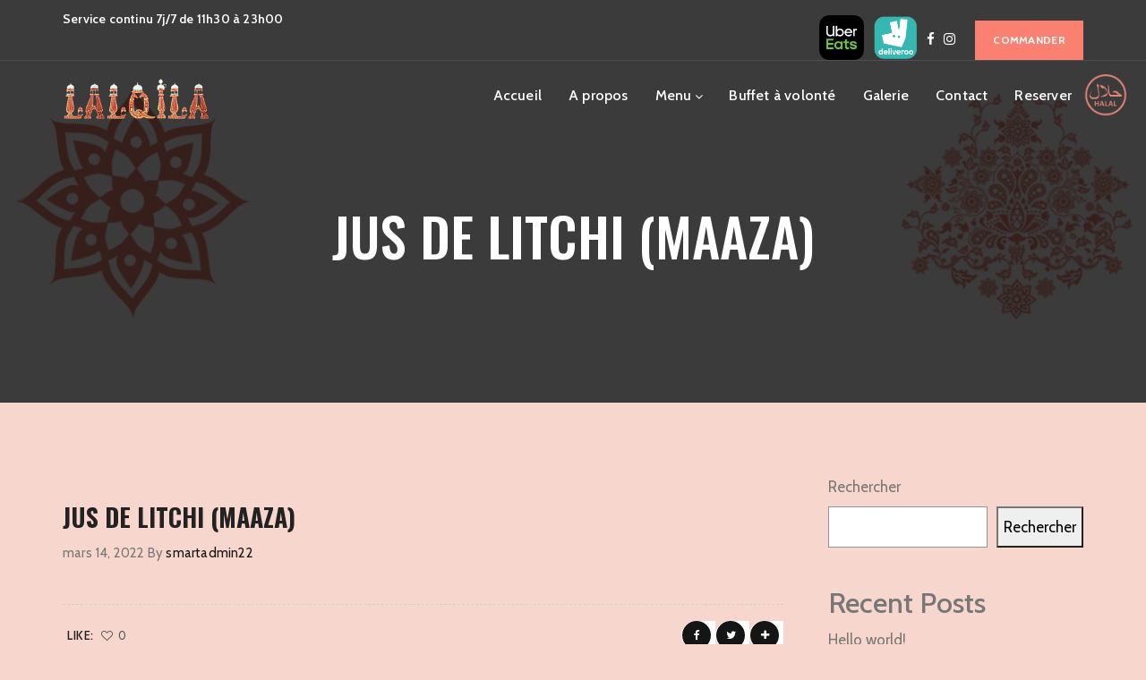

--- FILE ---
content_type: text/html; charset=UTF-8
request_url: https://www.lalqila-restaurant.com/foodmenu/jus-de-litchi-maaza/
body_size: 23404
content:
<!DOCTYPE html>
<!--[if IE 8]> <html lang="fr-FR" class="ie8"> <![endif]-->
<!--[if !IE]><!--> <html lang="fr-FR"> <!--<![endif]-->
<head>
<meta charset="UTF-8">
<meta name="viewport" content="width=device-width, initial-scale=1, maximum-scale=1">
<meta name="msapplication-TileColor" content="#fa8072">
<meta name="theme-color" content="#fa8072">

<link rel="profile" href="http://gmpg.org/xfn/11">
<link rel="pingback" href="https://www.lalqila-restaurant.com/xmlrpc.php">

<title>JUS DE LITCHI (MAAZA) &#8211; Lalqila</title>
<meta name='robots' content='max-image-preview:large' />
<link rel='dns-prefetch' href='//fonts.googleapis.com' />
<link rel='dns-prefetch' href='//www.googletagmanager.com' />
<link rel="alternate" type="application/rss+xml" title="Lalqila &raquo; Flux" href="https://www.lalqila-restaurant.com/feed/" />
<link rel="alternate" type="application/rss+xml" title="Lalqila &raquo; Flux des commentaires" href="https://www.lalqila-restaurant.com/comments/feed/" />
<script type="text/javascript">
/* <![CDATA[ */
window._wpemojiSettings = {"baseUrl":"https:\/\/s.w.org\/images\/core\/emoji\/15.0.3\/72x72\/","ext":".png","svgUrl":"https:\/\/s.w.org\/images\/core\/emoji\/15.0.3\/svg\/","svgExt":".svg","source":{"concatemoji":"https:\/\/www.lalqila-restaurant.com\/wp-includes\/js\/wp-emoji-release.min.js?ver=6.5.7"}};
/*! This file is auto-generated */
!function(i,n){var o,s,e;function c(e){try{var t={supportTests:e,timestamp:(new Date).valueOf()};sessionStorage.setItem(o,JSON.stringify(t))}catch(e){}}function p(e,t,n){e.clearRect(0,0,e.canvas.width,e.canvas.height),e.fillText(t,0,0);var t=new Uint32Array(e.getImageData(0,0,e.canvas.width,e.canvas.height).data),r=(e.clearRect(0,0,e.canvas.width,e.canvas.height),e.fillText(n,0,0),new Uint32Array(e.getImageData(0,0,e.canvas.width,e.canvas.height).data));return t.every(function(e,t){return e===r[t]})}function u(e,t,n){switch(t){case"flag":return n(e,"\ud83c\udff3\ufe0f\u200d\u26a7\ufe0f","\ud83c\udff3\ufe0f\u200b\u26a7\ufe0f")?!1:!n(e,"\ud83c\uddfa\ud83c\uddf3","\ud83c\uddfa\u200b\ud83c\uddf3")&&!n(e,"\ud83c\udff4\udb40\udc67\udb40\udc62\udb40\udc65\udb40\udc6e\udb40\udc67\udb40\udc7f","\ud83c\udff4\u200b\udb40\udc67\u200b\udb40\udc62\u200b\udb40\udc65\u200b\udb40\udc6e\u200b\udb40\udc67\u200b\udb40\udc7f");case"emoji":return!n(e,"\ud83d\udc26\u200d\u2b1b","\ud83d\udc26\u200b\u2b1b")}return!1}function f(e,t,n){var r="undefined"!=typeof WorkerGlobalScope&&self instanceof WorkerGlobalScope?new OffscreenCanvas(300,150):i.createElement("canvas"),a=r.getContext("2d",{willReadFrequently:!0}),o=(a.textBaseline="top",a.font="600 32px Arial",{});return e.forEach(function(e){o[e]=t(a,e,n)}),o}function t(e){var t=i.createElement("script");t.src=e,t.defer=!0,i.head.appendChild(t)}"undefined"!=typeof Promise&&(o="wpEmojiSettingsSupports",s=["flag","emoji"],n.supports={everything:!0,everythingExceptFlag:!0},e=new Promise(function(e){i.addEventListener("DOMContentLoaded",e,{once:!0})}),new Promise(function(t){var n=function(){try{var e=JSON.parse(sessionStorage.getItem(o));if("object"==typeof e&&"number"==typeof e.timestamp&&(new Date).valueOf()<e.timestamp+604800&&"object"==typeof e.supportTests)return e.supportTests}catch(e){}return null}();if(!n){if("undefined"!=typeof Worker&&"undefined"!=typeof OffscreenCanvas&&"undefined"!=typeof URL&&URL.createObjectURL&&"undefined"!=typeof Blob)try{var e="postMessage("+f.toString()+"("+[JSON.stringify(s),u.toString(),p.toString()].join(",")+"));",r=new Blob([e],{type:"text/javascript"}),a=new Worker(URL.createObjectURL(r),{name:"wpTestEmojiSupports"});return void(a.onmessage=function(e){c(n=e.data),a.terminate(),t(n)})}catch(e){}c(n=f(s,u,p))}t(n)}).then(function(e){for(var t in e)n.supports[t]=e[t],n.supports.everything=n.supports.everything&&n.supports[t],"flag"!==t&&(n.supports.everythingExceptFlag=n.supports.everythingExceptFlag&&n.supports[t]);n.supports.everythingExceptFlag=n.supports.everythingExceptFlag&&!n.supports.flag,n.DOMReady=!1,n.readyCallback=function(){n.DOMReady=!0}}).then(function(){return e}).then(function(){var e;n.supports.everything||(n.readyCallback(),(e=n.source||{}).concatemoji?t(e.concatemoji):e.wpemoji&&e.twemoji&&(t(e.twemoji),t(e.wpemoji)))}))}((window,document),window._wpemojiSettings);
/* ]]> */
</script>
<link rel='stylesheet' id='sbi_styles-css' href='https://www.lalqila-restaurant.com/wp-content/plugins/instagram-feed/css/sbi-styles.min.css?ver=6.2.8' type='text/css' media='all' />
<style id='wp-emoji-styles-inline-css' type='text/css'>

	img.wp-smiley, img.emoji {
		display: inline !important;
		border: none !important;
		box-shadow: none !important;
		height: 1em !important;
		width: 1em !important;
		margin: 0 0.07em !important;
		vertical-align: -0.1em !important;
		background: none !important;
		padding: 0 !important;
	}
</style>
<link rel='stylesheet' id='wp-block-library-css' href='https://www.lalqila-restaurant.com/wp-includes/css/dist/block-library/style.min.css?ver=6.5.7' type='text/css' media='all' />
<style id='classic-theme-styles-inline-css' type='text/css'>
/*! This file is auto-generated */
.wp-block-button__link{color:#fff;background-color:#32373c;border-radius:9999px;box-shadow:none;text-decoration:none;padding:calc(.667em + 2px) calc(1.333em + 2px);font-size:1.125em}.wp-block-file__button{background:#32373c;color:#fff;text-decoration:none}
</style>
<style id='global-styles-inline-css' type='text/css'>
body{--wp--preset--color--black: #000000;--wp--preset--color--cyan-bluish-gray: #abb8c3;--wp--preset--color--white: #ffffff;--wp--preset--color--pale-pink: #f78da7;--wp--preset--color--vivid-red: #cf2e2e;--wp--preset--color--luminous-vivid-orange: #ff6900;--wp--preset--color--luminous-vivid-amber: #fcb900;--wp--preset--color--light-green-cyan: #7bdcb5;--wp--preset--color--vivid-green-cyan: #00d084;--wp--preset--color--pale-cyan-blue: #8ed1fc;--wp--preset--color--vivid-cyan-blue: #0693e3;--wp--preset--color--vivid-purple: #9b51e0;--wp--preset--gradient--vivid-cyan-blue-to-vivid-purple: linear-gradient(135deg,rgba(6,147,227,1) 0%,rgb(155,81,224) 100%);--wp--preset--gradient--light-green-cyan-to-vivid-green-cyan: linear-gradient(135deg,rgb(122,220,180) 0%,rgb(0,208,130) 100%);--wp--preset--gradient--luminous-vivid-amber-to-luminous-vivid-orange: linear-gradient(135deg,rgba(252,185,0,1) 0%,rgba(255,105,0,1) 100%);--wp--preset--gradient--luminous-vivid-orange-to-vivid-red: linear-gradient(135deg,rgba(255,105,0,1) 0%,rgb(207,46,46) 100%);--wp--preset--gradient--very-light-gray-to-cyan-bluish-gray: linear-gradient(135deg,rgb(238,238,238) 0%,rgb(169,184,195) 100%);--wp--preset--gradient--cool-to-warm-spectrum: linear-gradient(135deg,rgb(74,234,220) 0%,rgb(151,120,209) 20%,rgb(207,42,186) 40%,rgb(238,44,130) 60%,rgb(251,105,98) 80%,rgb(254,248,76) 100%);--wp--preset--gradient--blush-light-purple: linear-gradient(135deg,rgb(255,206,236) 0%,rgb(152,150,240) 100%);--wp--preset--gradient--blush-bordeaux: linear-gradient(135deg,rgb(254,205,165) 0%,rgb(254,45,45) 50%,rgb(107,0,62) 100%);--wp--preset--gradient--luminous-dusk: linear-gradient(135deg,rgb(255,203,112) 0%,rgb(199,81,192) 50%,rgb(65,88,208) 100%);--wp--preset--gradient--pale-ocean: linear-gradient(135deg,rgb(255,245,203) 0%,rgb(182,227,212) 50%,rgb(51,167,181) 100%);--wp--preset--gradient--electric-grass: linear-gradient(135deg,rgb(202,248,128) 0%,rgb(113,206,126) 100%);--wp--preset--gradient--midnight: linear-gradient(135deg,rgb(2,3,129) 0%,rgb(40,116,252) 100%);--wp--preset--font-size--small: 13px;--wp--preset--font-size--medium: 20px;--wp--preset--font-size--large: 36px;--wp--preset--font-size--x-large: 42px;--wp--preset--spacing--20: 0.44rem;--wp--preset--spacing--30: 0.67rem;--wp--preset--spacing--40: 1rem;--wp--preset--spacing--50: 1.5rem;--wp--preset--spacing--60: 2.25rem;--wp--preset--spacing--70: 3.38rem;--wp--preset--spacing--80: 5.06rem;--wp--preset--shadow--natural: 6px 6px 9px rgba(0, 0, 0, 0.2);--wp--preset--shadow--deep: 12px 12px 50px rgba(0, 0, 0, 0.4);--wp--preset--shadow--sharp: 6px 6px 0px rgba(0, 0, 0, 0.2);--wp--preset--shadow--outlined: 6px 6px 0px -3px rgba(255, 255, 255, 1), 6px 6px rgba(0, 0, 0, 1);--wp--preset--shadow--crisp: 6px 6px 0px rgba(0, 0, 0, 1);}:where(.is-layout-flex){gap: 0.5em;}:where(.is-layout-grid){gap: 0.5em;}body .is-layout-flex{display: flex;}body .is-layout-flex{flex-wrap: wrap;align-items: center;}body .is-layout-flex > *{margin: 0;}body .is-layout-grid{display: grid;}body .is-layout-grid > *{margin: 0;}:where(.wp-block-columns.is-layout-flex){gap: 2em;}:where(.wp-block-columns.is-layout-grid){gap: 2em;}:where(.wp-block-post-template.is-layout-flex){gap: 1.25em;}:where(.wp-block-post-template.is-layout-grid){gap: 1.25em;}.has-black-color{color: var(--wp--preset--color--black) !important;}.has-cyan-bluish-gray-color{color: var(--wp--preset--color--cyan-bluish-gray) !important;}.has-white-color{color: var(--wp--preset--color--white) !important;}.has-pale-pink-color{color: var(--wp--preset--color--pale-pink) !important;}.has-vivid-red-color{color: var(--wp--preset--color--vivid-red) !important;}.has-luminous-vivid-orange-color{color: var(--wp--preset--color--luminous-vivid-orange) !important;}.has-luminous-vivid-amber-color{color: var(--wp--preset--color--luminous-vivid-amber) !important;}.has-light-green-cyan-color{color: var(--wp--preset--color--light-green-cyan) !important;}.has-vivid-green-cyan-color{color: var(--wp--preset--color--vivid-green-cyan) !important;}.has-pale-cyan-blue-color{color: var(--wp--preset--color--pale-cyan-blue) !important;}.has-vivid-cyan-blue-color{color: var(--wp--preset--color--vivid-cyan-blue) !important;}.has-vivid-purple-color{color: var(--wp--preset--color--vivid-purple) !important;}.has-black-background-color{background-color: var(--wp--preset--color--black) !important;}.has-cyan-bluish-gray-background-color{background-color: var(--wp--preset--color--cyan-bluish-gray) !important;}.has-white-background-color{background-color: var(--wp--preset--color--white) !important;}.has-pale-pink-background-color{background-color: var(--wp--preset--color--pale-pink) !important;}.has-vivid-red-background-color{background-color: var(--wp--preset--color--vivid-red) !important;}.has-luminous-vivid-orange-background-color{background-color: var(--wp--preset--color--luminous-vivid-orange) !important;}.has-luminous-vivid-amber-background-color{background-color: var(--wp--preset--color--luminous-vivid-amber) !important;}.has-light-green-cyan-background-color{background-color: var(--wp--preset--color--light-green-cyan) !important;}.has-vivid-green-cyan-background-color{background-color: var(--wp--preset--color--vivid-green-cyan) !important;}.has-pale-cyan-blue-background-color{background-color: var(--wp--preset--color--pale-cyan-blue) !important;}.has-vivid-cyan-blue-background-color{background-color: var(--wp--preset--color--vivid-cyan-blue) !important;}.has-vivid-purple-background-color{background-color: var(--wp--preset--color--vivid-purple) !important;}.has-black-border-color{border-color: var(--wp--preset--color--black) !important;}.has-cyan-bluish-gray-border-color{border-color: var(--wp--preset--color--cyan-bluish-gray) !important;}.has-white-border-color{border-color: var(--wp--preset--color--white) !important;}.has-pale-pink-border-color{border-color: var(--wp--preset--color--pale-pink) !important;}.has-vivid-red-border-color{border-color: var(--wp--preset--color--vivid-red) !important;}.has-luminous-vivid-orange-border-color{border-color: var(--wp--preset--color--luminous-vivid-orange) !important;}.has-luminous-vivid-amber-border-color{border-color: var(--wp--preset--color--luminous-vivid-amber) !important;}.has-light-green-cyan-border-color{border-color: var(--wp--preset--color--light-green-cyan) !important;}.has-vivid-green-cyan-border-color{border-color: var(--wp--preset--color--vivid-green-cyan) !important;}.has-pale-cyan-blue-border-color{border-color: var(--wp--preset--color--pale-cyan-blue) !important;}.has-vivid-cyan-blue-border-color{border-color: var(--wp--preset--color--vivid-cyan-blue) !important;}.has-vivid-purple-border-color{border-color: var(--wp--preset--color--vivid-purple) !important;}.has-vivid-cyan-blue-to-vivid-purple-gradient-background{background: var(--wp--preset--gradient--vivid-cyan-blue-to-vivid-purple) !important;}.has-light-green-cyan-to-vivid-green-cyan-gradient-background{background: var(--wp--preset--gradient--light-green-cyan-to-vivid-green-cyan) !important;}.has-luminous-vivid-amber-to-luminous-vivid-orange-gradient-background{background: var(--wp--preset--gradient--luminous-vivid-amber-to-luminous-vivid-orange) !important;}.has-luminous-vivid-orange-to-vivid-red-gradient-background{background: var(--wp--preset--gradient--luminous-vivid-orange-to-vivid-red) !important;}.has-very-light-gray-to-cyan-bluish-gray-gradient-background{background: var(--wp--preset--gradient--very-light-gray-to-cyan-bluish-gray) !important;}.has-cool-to-warm-spectrum-gradient-background{background: var(--wp--preset--gradient--cool-to-warm-spectrum) !important;}.has-blush-light-purple-gradient-background{background: var(--wp--preset--gradient--blush-light-purple) !important;}.has-blush-bordeaux-gradient-background{background: var(--wp--preset--gradient--blush-bordeaux) !important;}.has-luminous-dusk-gradient-background{background: var(--wp--preset--gradient--luminous-dusk) !important;}.has-pale-ocean-gradient-background{background: var(--wp--preset--gradient--pale-ocean) !important;}.has-electric-grass-gradient-background{background: var(--wp--preset--gradient--electric-grass) !important;}.has-midnight-gradient-background{background: var(--wp--preset--gradient--midnight) !important;}.has-small-font-size{font-size: var(--wp--preset--font-size--small) !important;}.has-medium-font-size{font-size: var(--wp--preset--font-size--medium) !important;}.has-large-font-size{font-size: var(--wp--preset--font-size--large) !important;}.has-x-large-font-size{font-size: var(--wp--preset--font-size--x-large) !important;}
.wp-block-navigation a:where(:not(.wp-element-button)){color: inherit;}
:where(.wp-block-post-template.is-layout-flex){gap: 1.25em;}:where(.wp-block-post-template.is-layout-grid){gap: 1.25em;}
:where(.wp-block-columns.is-layout-flex){gap: 2em;}:where(.wp-block-columns.is-layout-grid){gap: 2em;}
.wp-block-pullquote{font-size: 1.5em;line-height: 1.6;}
</style>
<link rel='stylesheet' id='contact-form-7-css' href='https://www.lalqila-restaurant.com/wp-content/plugins/contact-form-7/includes/css/styles.css?ver=5.5.6' type='text/css' media='all' />
<link rel='stylesheet' id='zilla-likes-css' href='https://www.lalqila-restaurant.com/wp-content/plugins/zilla-likes/styles/zilla-likes.css?ver=6.5.7' type='text/css' media='all' />
<link rel='stylesheet' id='font-awesome-css' href='https://www.lalqila-restaurant.com/wp-content/themes/rodich/inc/theme-options/cs-framework/assets/css/font-awesome.min.css?ver=6.5.7' type='text/css' media='all' />
<link rel='stylesheet' id='lightgallery-css' href='https://www.lalqila-restaurant.com/wp-content/themes/rodich/assets/css/lightgallery.min.css?ver=1.3.6' type='text/css' media='all' />
<link rel='stylesheet' id='own-carousel-css' href='https://www.lalqila-restaurant.com/wp-content/themes/rodich/assets/css/owl.carousel.css?ver=2.4' type='text/css' media='all' />
<link rel='stylesheet' id='bootstrap-datepicker-css' href='https://www.lalqila-restaurant.com/wp-content/themes/rodich/assets/css/bootstrap-datepicker.min.css?ver=1.6.4' type='text/css' media='all' />
<link rel='stylesheet' id='bootstrap-rating-css' href='https://www.lalqila-restaurant.com/wp-content/themes/rodich/assets/css/bootstrap-rating.css?ver=2.1' type='text/css' media='all' />
<link rel='stylesheet' id='bootstrap-timepicker-css' href='https://www.lalqila-restaurant.com/wp-content/themes/rodich/assets/css/bootstrap-timepicker.min.css?ver=2.1' type='text/css' media='all' />
<link rel='stylesheet' id='bootstrap-css' href='https://www.lalqila-restaurant.com/wp-content/themes/rodich/assets/css/bootstrap.min.css?ver=4.5.3' type='text/css' media='all' />
<link rel='stylesheet' id='rodich-colors-css' href='https://www.lalqila-restaurant.com/wp-content/themes/rodich/assets/css/colors.css?ver=2.1' type='text/css' media='all' />
<link rel='stylesheet' id='rodich-style-css' href='https://www.lalqila-restaurant.com/wp-content/themes/rodich/assets/css/styles.css?ver=1.0' type='text/css' media='all' />
<link rel='stylesheet' id='rodich-responsive-css' href='https://www.lalqila-restaurant.com/wp-content/themes/rodich/assets/css/responsive.css?ver=2.1' type='text/css' media='all' />
<link rel='stylesheet' id='rodich-google-fonts-css' href='//fonts.googleapis.com/css?family=Cabin%3A400%2C400i%2C500%2C500i%2C600%2C600i%2C700%2C700i%7CRaleway%3A400%2C400i%2C500%2C500i%2C600%2C600i%2C700%2C700i%7CTangerine%3A400%2C400i%2C500%2C500i%2C600%2C600i%2C700%2C700i%7COswald%3A400%2C400i%2C500%2C500i%2C600%2C600i%2C700%2C700i%7CRoboto+Slab%3A400%2C400i%2C500%2C500i%2C600%2C600i%2C700%2C700i&#038;subset=latin' type='text/css' media='all' />
<link rel='stylesheet' id='rodich-child-style-css' href='https://www.lalqila-restaurant.com/wp-content/themes/rodich-child/style.css' type='text/css' media='all' />
<script type="text/javascript" src="https://www.lalqila-restaurant.com/wp-includes/js/jquery/jquery.min.js?ver=3.7.1" id="jquery-core-js"></script>
<script type="text/javascript" src="https://www.lalqila-restaurant.com/wp-includes/js/jquery/jquery-migrate.min.js?ver=3.4.1" id="jquery-migrate-js"></script>
<script type="text/javascript" id="zilla-likes-js-extra">
/* <![CDATA[ */
var zilla_likes = {"ajaxurl":"https:\/\/www.lalqila-restaurant.com\/wp-admin\/admin-ajax.php"};
/* ]]> */
</script>
<script type="text/javascript" src="https://www.lalqila-restaurant.com/wp-content/plugins/zilla-likes/scripts/zilla-likes.js?ver=6.5.7" id="zilla-likes-js"></script>
<script type="text/javascript" id="ruchis-more-product-js-extra">
/* <![CDATA[ */
var rodich_product_admin = {"ajaxurl":"https:\/\/www.lalqila-restaurant.com\/wp-admin\/admin-ajax.php","olderpost":"Prev","newerpost":"Next"};
/* ]]> */
</script>
<script type="text/javascript" src="https://www.lalqila-restaurant.com/wp-content/themes/rodich/assets/js/product-post.js?ver=2.1" id="ruchis-more-product-js"></script>
<link rel="https://api.w.org/" href="https://www.lalqila-restaurant.com/wp-json/" /><link rel="EditURI" type="application/rsd+xml" title="RSD" href="https://www.lalqila-restaurant.com/xmlrpc.php?rsd" />
<meta name="generator" content="WordPress 6.5.7" />
<link rel="canonical" href="https://www.lalqila-restaurant.com/foodmenu/jus-de-litchi-maaza/" />
<link rel='shortlink' href='https://www.lalqila-restaurant.com/?p=1767' />
<link rel="alternate" type="application/json+oembed" href="https://www.lalqila-restaurant.com/wp-json/oembed/1.0/embed?url=https%3A%2F%2Fwww.lalqila-restaurant.com%2Ffoodmenu%2Fjus-de-litchi-maaza%2F" />
<link rel="alternate" type="text/xml+oembed" href="https://www.lalqila-restaurant.com/wp-json/oembed/1.0/embed?url=https%3A%2F%2Fwww.lalqila-restaurant.com%2Ffoodmenu%2Fjus-de-litchi-maaza%2F&#038;format=xml" />
<meta name="generator" content="Site Kit by Google 1.105.0" /><meta name="google-site-verification" content="s-CBbjjd9NYcXrUT7BjE0YO1wYa7lDVT0Oo5zj1_XF0"><meta name="generator" content="Powered by WPBakery Page Builder - drag and drop page builder for WordPress."/>

<!-- Extrait Google Tag Manager ajouté par Site Kit -->
<script type="text/javascript">
/* <![CDATA[ */

			( function( w, d, s, l, i ) {
				w[l] = w[l] || [];
				w[l].push( {'gtm.start': new Date().getTime(), event: 'gtm.js'} );
				var f = d.getElementsByTagName( s )[0],
					j = d.createElement( s ), dl = l != 'dataLayer' ? '&l=' + l : '';
				j.async = true;
				j.src = 'https://www.googletagmanager.com/gtm.js?id=' + i + dl;
				f.parentNode.insertBefore( j, f );
			} )( window, document, 'script', 'dataLayer', 'GTM-5RF9RVG9' );
			
/* ]]> */
</script>

<!-- Arrêter l&#039;extrait Google Tag Manager ajouté par Site Kit -->
<meta name="generator" content="Powered by Slider Revolution 6.5.17 - responsive, Mobile-Friendly Slider Plugin for WordPress with comfortable drag and drop interface." />
<link rel="icon" href="https://www.lalqila-restaurant.com/wp-content/uploads/2022/03/cropped-laqila_logo-32x32.png" sizes="32x32" />
<link rel="icon" href="https://www.lalqila-restaurant.com/wp-content/uploads/2022/03/cropped-laqila_logo-192x192.png" sizes="192x192" />
<link rel="apple-touch-icon" href="https://www.lalqila-restaurant.com/wp-content/uploads/2022/03/cropped-laqila_logo-180x180.png" />
<meta name="msapplication-TileImage" content="https://www.lalqila-restaurant.com/wp-content/uploads/2022/03/cropped-laqila_logo-270x270.png" />
<script>function setREVStartSize(e){
			//window.requestAnimationFrame(function() {
				window.RSIW = window.RSIW===undefined ? window.innerWidth : window.RSIW;
				window.RSIH = window.RSIH===undefined ? window.innerHeight : window.RSIH;
				try {
					var pw = document.getElementById(e.c).parentNode.offsetWidth,
						newh;
					pw = pw===0 || isNaN(pw) ? window.RSIW : pw;
					e.tabw = e.tabw===undefined ? 0 : parseInt(e.tabw);
					e.thumbw = e.thumbw===undefined ? 0 : parseInt(e.thumbw);
					e.tabh = e.tabh===undefined ? 0 : parseInt(e.tabh);
					e.thumbh = e.thumbh===undefined ? 0 : parseInt(e.thumbh);
					e.tabhide = e.tabhide===undefined ? 0 : parseInt(e.tabhide);
					e.thumbhide = e.thumbhide===undefined ? 0 : parseInt(e.thumbhide);
					e.mh = e.mh===undefined || e.mh=="" || e.mh==="auto" ? 0 : parseInt(e.mh,0);
					if(e.layout==="fullscreen" || e.l==="fullscreen")
						newh = Math.max(e.mh,window.RSIH);
					else{
						e.gw = Array.isArray(e.gw) ? e.gw : [e.gw];
						for (var i in e.rl) if (e.gw[i]===undefined || e.gw[i]===0) e.gw[i] = e.gw[i-1];
						e.gh = e.el===undefined || e.el==="" || (Array.isArray(e.el) && e.el.length==0)? e.gh : e.el;
						e.gh = Array.isArray(e.gh) ? e.gh : [e.gh];
						for (var i in e.rl) if (e.gh[i]===undefined || e.gh[i]===0) e.gh[i] = e.gh[i-1];
											
						var nl = new Array(e.rl.length),
							ix = 0,
							sl;
						e.tabw = e.tabhide>=pw ? 0 : e.tabw;
						e.thumbw = e.thumbhide>=pw ? 0 : e.thumbw;
						e.tabh = e.tabhide>=pw ? 0 : e.tabh;
						e.thumbh = e.thumbhide>=pw ? 0 : e.thumbh;
						for (var i in e.rl) nl[i] = e.rl[i]<window.RSIW ? 0 : e.rl[i];
						sl = nl[0];
						for (var i in nl) if (sl>nl[i] && nl[i]>0) { sl = nl[i]; ix=i;}
						var m = pw>(e.gw[ix]+e.tabw+e.thumbw) ? 1 : (pw-(e.tabw+e.thumbw)) / (e.gw[ix]);
						newh =  (e.gh[ix] * m) + (e.tabh + e.thumbh);
					}
					var el = document.getElementById(e.c);
					if (el!==null && el) el.style.height = newh+"px";
					el = document.getElementById(e.c+"_wrapper");
					if (el!==null && el) {
						el.style.height = newh+"px";
						el.style.display = "block";
					}
				} catch(e){
					console.log("Failure at Presize of Slider:" + e)
				}
			//});
		  };</script>
		<style type="text/css" id="wp-custom-css">
			@media only screen and (max-width: 600px) {
  .roch-menu-btn-warp {
    display: block!important;
}
	div#roch_custom_galler_flickr {
    display: none!important;
}
	li.header_halal a {
    width: 60px!important;
    height: 60px!important;
}
}
body {
    background-color: #f7d7cd !important;
}
.roch-food-menu-list-single-item .food-menu-list-single-text .roch-food-menu-title {
    background-color: #f7d7cd !important;
}
.roch-food-menu-list-single-item .food-menu-list-single-text .roch-food-menu-price:after {
    background: #ed7e71;
}

.fa-cart-plus:before {
    content: "";
    background: url(https://www.lalqila-restaurant.com/wp-content/uploads/2023/02/deliveroo-icon.png);
    background-size: contain;
    background-repeat: no-repeat;
		width: 50px;
    height: 50px;
    display: block;
    position: relative;
    top: 18px;
}

.fa-cart-arrow-down:before {
    content: "";
    background: url(https://www.lalqila-restaurant.com/wp-content/uploads/2023/02/deliveroo-icon-1.png);
    background-size: contain;
    background-repeat: no-repeat;
		width: 50px;
    height: 50px;
    display: block;
    position: relative;
    top: 18px;
}		</style>
		<noscript><style> .wpb_animate_when_almost_visible { opacity: 1; }</style></noscript></head>
<body class="foodmenu-template-default single single-foodmenu postid-1767 wpb-js-composer js-comp-ver-6.8.0 vc_responsive">
  <!--[if lt IE 8]>
    <p class="browserupgrade">You are using an <strong>outdated</strong> browser. Please <a href="http://browsehappy.com/">upgrade your browser</a> to improve your experience.</p>
  <![endif]-->


<div id="roch_full_layout"> <!-- #MAIN LAYOUT START -->
  <header class="roch-header-area">
    <!--  header top start  \-->
<div class="roch-header-top-info">
    <div class="container">
        <div class="row">
            <!--  header top info start  \-->
            <div class="col-md-7">
                <h4 class="text-left roch-header-info">
                    <span class="adresse_header"><strong></strong> Service continu 7j/7 de 11h30 à 23h00
</span>                </h4>
            </div><!--/  header top info end-->

            <!--  header top follow us social start  \-->
            <div class="col-md-5">
                <div class="text-right roch-follow-us-social">
                                            <ul class="list-inline">
                                                            <li><a href="https://www.ubereats.com/fr/store/lalqila-bollywood/EZJeItxaSbulO61gbPiAEw?srsltid=AfmBOoqqMs2eBW8BJJwnzvInKPTK2PI0P65jAFPjPPQFwfn8RZTAv8N_" target="_blank"><i class="fa fa-cart-plus"></i></a></li>
                                                            <li><a href="https://deliveroo.fr/fr/menu/paris/creteil-soleil/lalqila-bollywood/" target="_blank"><i class="fa fa-cart-arrow-down"></i></a></li>
                                                            <li><a href="https://www.facebook.com/Lalqilacreteil" target="_blank"><i class="fa fa-facebook"></i></a></li>
                                                            <li><a href="https://www.instagram.com/lalqilacreteil/?igsh=MW8xcXJkazh3N2V5dA%3D%3D#" target="_blank"><i class="fa fa-instagram"></i></a></li>
                                                    </ul>
                                                    <!--header Reservation btn start-->
                            <a class="roch-top-res-btn roch-btn-hover-one" href="/"><span>Commander</span></a><!--/ end-->
                                        </div>
            </div><!--/  header top follow us social end-->
        </div>
    </div>
</div><!--/  header top end-->
    <!--  header menu area start  \-->
<div class="roch-header-menu-wrapper roch-sticky">
  <div class="container">
    <div class="row">
      <!--  header logos start  \-->
      <div class="col-6 col-sm-4 col-md-2 roch-header-logos a">
        <!--  header logo white start  \-->
        
<div class="roch-logo-white" style="">
	<a href="https://www.lalqila-restaurant.com/">
		<img src="https://www.lalqila-restaurant.com/wp-content/uploads/2022/03/laqila_logo.png" width="" height="" alt="logo" class="retina-logo">
						<img src="https://www.lalqila-restaurant.com/wp-content/uploads/2022/03/laqila_logo.png" alt="logo" class="default-logo" width="" height="">	</a>
</div>


<div class="roch-logo-black" style="">
	<a href="https://www.lalqila-restaurant.com/">
		<div class="text-logo roch-tangerineb-fontS-45">Lalqila</div>	</a>
</div>

        <!--/ end-->

      </div><!--/  header logos end-->

      <div class="col-6 col-sm-8 col-md-10">

        <!-- header buttons start \-->
        <div class="roch-menu-btn-warp">
                    <!-- off canves menu open btn start \-->
          <a href="#" class="roch-off-canves-nav-icon"></a><!--/ end-->
          
        </div>
        <!--/ header buttons end-->

        <!-- Nav main menu start \-->
        <div class="hidden-xs hidden-sm roch-nav-wrapper"><nav id="roch-main-menu-warp" data-starts="767"><ul id="roch-main-menu" class="roch-remove-defult-list-style "><li id="menu-item-1210" class="menu-item menu-item-type-post_type menu-item-object-page menu-item-home menu-item-1210"><a href="https://www.lalqila-restaurant.com/">Accueil</a></li>
<li id="menu-item-1211" class="menu-item menu-item-type-post_type menu-item-object-page menu-item-1211"><a href="https://www.lalqila-restaurant.com/about/">A propos</a></li>
<li id="menu-item-1301" class="menu-item menu-item-type-custom menu-item-object-custom menu-item-has-children menu-item-1301"><a href="#">Menu</a>
<ul class="sub-menu">
	<li id="menu-item-1424" class="menu-item menu-item-type-post_type menu-item-object-page menu-item-1424"><a href="https://www.lalqila-restaurant.com/menu-2/">Carte</a></li>
	<li id="menu-item-1299" class="menu-item menu-item-type-post_type menu-item-object-page menu-item-1299"><a href="https://www.lalqila-restaurant.com/formules/">Formules</a></li>
</ul>
</li>
<li id="menu-item-1422" class="menu-item menu-item-type-post_type menu-item-object-page menu-item-1422"><a href="https://www.lalqila-restaurant.com/menu/">Buffet à volonté</a></li>
<li id="menu-item-1214" class="menu-item menu-item-type-post_type menu-item-object-page menu-item-1214"><a href="https://www.lalqila-restaurant.com/gallery-popup/">Galerie</a></li>
<li id="menu-item-1213" class="menu-item menu-item-type-post_type menu-item-object-page menu-item-1213"><a href="https://www.lalqila-restaurant.com/contact/">Contact</a></li>
<li id="menu-item-2069" class="menu-item menu-item-type-post_type menu-item-object-page menu-item-2069"><a href="https://www.lalqila-restaurant.com/reservation-form/">Reserver</a></li>
<li id="menu-item-2070" class="header_halal menu-item menu-item-type-custom menu-item-object-custom menu-item-2070"><a href="#"></a></li>
</ul></nav></div>          <!-- = Off canves menu area start = \-->
                    <div class="roch-off-canves-overly"></div>
          <div id="roch-off-canves-area" style="background: url(https://www.lalqila-restaurant.com/wp-content/themes/rodich/assets/images/off-canves-full--bg.jpg) no-repeat  center top  #111110">
                        <!-- Off canves header start \-->
            <div class="roch-off-canves-header">
              
<div class="roch-logo-white" style="">
	<a href="https://www.lalqila-restaurant.com/">
		<img src="https://www.lalqila-restaurant.com/wp-content/uploads/2022/03/laqila_logo.png" width="" height="" alt="logo" class="retina-logo">
						<img src="https://www.lalqila-restaurant.com/wp-content/uploads/2022/03/laqila_logo.png" alt="logo" class="default-logo" width="" height="">	</a>
</div>

            </div><!--/ end-->
            
            <!-- Off canves main content start \-->
            <div class="roch-off-canves-main-content">
              <div class="roch-off-canves-menu-warp"><ul id="roch-off-canves-menu" class="roch-remove-defult-list-style"><li class="menu-item menu-item-type-post_type menu-item-object-page menu-item-home menu-item-1210"><a href="https://www.lalqila-restaurant.com/">Accueil</a></li>
<li class="menu-item menu-item-type-post_type menu-item-object-page menu-item-1211"><a href="https://www.lalqila-restaurant.com/about/">A propos</a></li>
<li class="menu-item menu-item-type-custom menu-item-object-custom menu-item-has-children menu-item-1301"><a href="#">Menu</a>
<ul class="sub-menu">
	<li class="menu-item menu-item-type-post_type menu-item-object-page menu-item-1424"><a href="https://www.lalqila-restaurant.com/menu-2/">Carte</a></li>
	<li class="menu-item menu-item-type-post_type menu-item-object-page menu-item-1299"><a href="https://www.lalqila-restaurant.com/formules/">Formules</a></li>
</ul>
</li>
<li class="menu-item menu-item-type-post_type menu-item-object-page menu-item-1422"><a href="https://www.lalqila-restaurant.com/menu/">Buffet à volonté</a></li>
<li class="menu-item menu-item-type-post_type menu-item-object-page menu-item-1214"><a href="https://www.lalqila-restaurant.com/gallery-popup/">Galerie</a></li>
<li class="menu-item menu-item-type-post_type menu-item-object-page menu-item-1213"><a href="https://www.lalqila-restaurant.com/contact/">Contact</a></li>
<li class="menu-item menu-item-type-post_type menu-item-object-page menu-item-2069"><a href="https://www.lalqila-restaurant.com/reservation-form/">Reserver</a></li>
<li class="header_halal menu-item menu-item-type-custom menu-item-object-custom menu-item-2070"><a href="#"></a></li>
</ul></div>              <!--/ end-->
              <div style="clear:both;"></div>
              <!-- off canves single widget start \-->
              <div id="roch_custom_galler_flickr" class="roch-off-canves-single-widget"><h2 class="roch-widgettitle">Gallery On Flickr</h2>Error! Please Fullup Flickr User ID and API Key from Theme Options.</div><!--/ end-->

            <!-- off canves footer start \-->
            <div class="roch-off-canves-footer">
              <div class="roch-off-canves-footer-info">
                              </div>
            </div><!--/ end-->

            <!-- off canves menu cloase btn start \-->
            <a href="#" class="roch-off-canves-close-btn"></a><!--/ end-->
          </div>
          <!--/=XXX Off canves menu area end XXX=-->

        </div>
            </div>

    </div>
  </div>
</div><!--/  header menu area end-->
  </header>
<!-- = Slider area start = \-->
<section class="roch-fix roch-slider-area" style="height:450px;">
	<!-- overly blank gradient overly div start\-->
	<div class="roch-page-slider-overly roch-slider-overly-gradient"></div>
	<!--/ end-->
	<!-- single slide item start\-->
	<div class="roch-full_height  roch-single-slid-item">
				<!-- single slide item  banner start\-->
		<div class="roch-banner-slider">
			<img class="roch-img-full_screen" src="https://www.lalqila-restaurant.com/wp-content/uploads/2022/03/banniere-copie-1.png" alt="">
		</div><!--/ end-->
				<div class="container roch-full_height " style="">
			<!-- single slide item  caption start\-->
			<div class="text-center roch-dis-table roch-slider-banner-caption-warp">
				<div class="roch-dis-table-cell roch-page-slide-banner-cation roch-banner-caption">
											<h2 class="roch-headlin-primary roch-oswaldr-fontS-60">
							JUS DE LITCHI (MAAZA)						</h2>
									</div>
			</div><!--/ end-->
		</div>
			</div><!--/ end-->
</section>
<!--/ =XXX Slider area end XXX=-->

<div class="roch-blog-single-area " style="">
	<div class="roch-fix container">

		<div class=" roch-blog-stan-custom-col-left ">
			
<div id="post-1767" class="roch-single-blog-post post-1767 foodmenu type-foodmenu status-publish hentry foodmenu_cat-les-jus-et-smoothies">
	<header class="roch-blg-single-header">
		
		<h2 class="text-uppercase roch-blg-single-title">JUS DE LITCHI (MAAZA)</h2>
		  <div class="roch-news-meta">
        <span class="roch-post-date">mars 14, 2022</span>
          <span class="roch-post-by">
      By <a class="roch-news-author-name" href="https://www.lalqila-restaurant.com/author/smartadmin22/" rel="author">smartadmin22</a>    </span>
        </div>
  	</header>

	<!-- Content -->
	<article class="roch-blog-single-strandard-entry-content">
			</article>
	<!-- Content -->

	
	<!-- Tags and Share -->
	<footer class="roch-blg-single-footer">
				<!-- social start/-->
		<div class="roch-blg-sin-foo-social-warp">
			    <div class="text-left col-xs-4 roch-like-count-box">
      <span>Like: </span>
      <a href="#" class="zilla-likes" id="zilla-likes-1767" title="Like this"><span class="zilla-likes-count">0</span> <span class="zilla-likes-postfix"></span></a>    </div>
    
			<!-- socail start \-->
			<div class="text-right col-xs-8 roch-blg-sin-scoial">
				    <ul class="list-inline"><li>
        <a href="//www.facebook.com/sharer/sharer.php?u=https%3A%2F%2Fwww.lalqila-restaurant.com%2Ffoodmenu%2Fjus-de-litchi-maaza%2F&amp;t=JUS+DE+LITCHI+%28MAAZA%29" class="icon-fa-facebook" data-toggle="tooltip" data-placement="top" title="Share On Facebook" target="_blank"><i class="fa fa-facebook"></i></a>
      </li><li>
        <a href="//twitter.com/intent/tweet?text=JUS+DE+LITCHI+%28MAAZA%29&url=https%3A%2F%2Fwww.lalqila-restaurant.com%2Ffoodmenu%2Fjus-de-litchi-maaza%2F" class="icon-fa-twitter" data-toggle="tooltip" data-placement="top" title="Share On Twitter" target="_blank"><i class="fa fa-twitter"></i></a>
      </li><li>
        <a href="//pinterest.com/pin/create/button/?url=https%3A%2F%2Fwww.lalqila-restaurant.com%2Ffoodmenu%2Fjus-de-litchi-maaza%2F&media=" class="icon-fa-pinterest" data-toggle="tooltip" data-placement="top" title="Share On Pinterest" target="_blank"><i class="fa fa-pinterest-p"></i></a>
      </li><li>
        <a href="//www.linkedin.com/shareArticle?mini=true&amp;url=https%3A%2F%2Fwww.lalqila-restaurant.com%2Ffoodmenu%2Fjus-de-litchi-maaza%2F&amp;title=JUS+DE+LITCHI+%28MAAZA%29" class="icon-fa-linkedin" data-toggle="tooltip" data-placement="top" title="Share On Linkedin" target="_blank"><i class="fa fa-linkedin"></i></a>
      </li><li class="roch-bsSExpand_btn"><a href="#0"><i class="fa fa-plus"></i></a></li></ul>
			</div><!--/ end-->
		</div><!--/ end-->
			</footer>
	<!-- Tags and Share -->

	<!-- Author Info -->
		<!-- Author Info -->

	
</div><!-- #post-## -->

		</div><!-- Content Area -->

		
<div class="roch-fix roch-blog-stan-custom-col-right">
	<div class="roch-sidebar-warp">
	<aside id="block-2" class=" roch-side-widget widget_block widget_search"><form role="search" method="get" action="https://www.lalqila-restaurant.com/" class="wp-block-search__button-outside wp-block-search__text-button wp-block-search"    ><label class="wp-block-search__label" for="wp-block-search__input-1" >Rechercher</label><div class="wp-block-search__inside-wrapper " ><input class="wp-block-search__input" id="wp-block-search__input-1" placeholder="" value="" type="search" name="s" required /><button aria-label="Rechercher" class="wp-block-search__button wp-element-button" type="submit" >Rechercher</button></div></form></aside> <!-- end widget --><aside id="block-3" class=" roch-side-widget widget_block"><div class="wp-block-group"><div class="wp-block-group__inner-container is-layout-flow wp-block-group-is-layout-flow"><h2 class="wp-block-heading">Recent Posts</h2><ul class="wp-block-latest-posts__list wp-block-latest-posts"><li><a class="wp-block-latest-posts__post-title" href="https://www.lalqila-restaurant.com/2022/03/06/hello-world/">Hello world!</a></li>
<li><a class="wp-block-latest-posts__post-title" href="https://www.lalqila-restaurant.com/2017/06/20/italian-spicy-noodiles/">Italian Spicy Noodiles</a></li>
<li><a class="wp-block-latest-posts__post-title" href="https://www.lalqila-restaurant.com/2017/06/19/cooking-is-a-great-hobby/">Cooking is a great hobby</a></li>
<li><a class="wp-block-latest-posts__post-title" href="https://www.lalqila-restaurant.com/2017/06/18/food-heaven-made-easy/">Food Heaven Made Easy</a></li>
<li><a class="wp-block-latest-posts__post-title" href="https://www.lalqila-restaurant.com/2017/06/17/hot-chilli-soup-with-lemon/">Hot Chilli Soup with lemon</a></li>
</ul></div></div></aside> <!-- end widget --><aside id="block-4" class=" roch-side-widget widget_block"><div class="wp-block-group"><div class="wp-block-group__inner-container is-layout-flow wp-block-group-is-layout-flow"><h2 class="wp-block-heading">Recent Comments</h2><div class="no-comments wp-block-latest-comments">Aucun commentaire à afficher.</div></div></div></aside> <!-- end widget --><aside id="block-5" class=" roch-side-widget widget_block"><div class="wp-block-group"><div class="wp-block-group__inner-container is-layout-flow wp-block-group-is-layout-flow"><h2 class="wp-block-heading">Archives</h2><ul class="wp-block-archives-list wp-block-archives">	<li><a href='https://www.lalqila-restaurant.com/2022/03/'>mars 2022</a></li>
	<li><a href='https://www.lalqila-restaurant.com/2017/06/'>juin 2017</a></li>
</ul></div></div></aside> <!-- end widget --><aside id="block-6" class=" roch-side-widget widget_block"><div class="wp-block-group"><div class="wp-block-group__inner-container is-layout-flow wp-block-group-is-layout-flow"><h2 class="wp-block-heading">Categories</h2><ul class="wp-block-categories-list wp-block-categories">	<li class="cat-item cat-item-17"><a href="https://www.lalqila-restaurant.com/category/cooking/">Cooking</a>
</li>
	<li class="cat-item cat-item-18"><a href="https://www.lalqila-restaurant.com/category/delicious/">Delicious</a>
</li>
	<li class="cat-item cat-item-19"><a href="https://www.lalqila-restaurant.com/category/fry-types/">Fry Types</a>
</li>
	<li class="cat-item cat-item-20"><a href="https://www.lalqila-restaurant.com/category/recipes/">Recipes</a>
</li>
	<li class="cat-item cat-item-21"><a href="https://www.lalqila-restaurant.com/category/starters/">Starters</a>
</li>
	<li class="cat-item cat-item-1"><a href="https://www.lalqila-restaurant.com/category/uncategorized/">Uncategorized</a>
</li>
</ul></div></div></aside> <!-- end widget --><aside id="search-1" class=" roch-side-widget widget_search"><form role="search" method="get" class="search-form" action="https://www.lalqila-restaurant.com/">
	<label>
		<span class="screen-reader-text">Search for:</span>
		<input class="search-field" type="text" name="s" id="s" placeholder="Search..." />
	</label>
	<button type="submit" class="search-submit"><span class="screen-reader-text">Search</span></button>
</form>
</aside> <!-- end widget --><aside id="categories-1" class=" roch-side-widget widget_categories"><h2 class="roch-side-widget-title">Post Categories</h2>
			<ul>
					<li class="cat-item cat-item-17"><a href="https://www.lalqila-restaurant.com/category/cooking/">Cooking</a>
</li>
	<li class="cat-item cat-item-18"><a href="https://www.lalqila-restaurant.com/category/delicious/">Delicious</a>
</li>
	<li class="cat-item cat-item-19"><a href="https://www.lalqila-restaurant.com/category/fry-types/">Fry Types</a>
</li>
	<li class="cat-item cat-item-20"><a href="https://www.lalqila-restaurant.com/category/recipes/">Recipes</a>
</li>
	<li class="cat-item cat-item-21"><a href="https://www.lalqila-restaurant.com/category/starters/">Starters</a>
</li>
	<li class="cat-item cat-item-1"><a href="https://www.lalqila-restaurant.com/category/uncategorized/">Uncategorized</a>
</li>
			</ul>

			</aside> <!-- end widget -->
		<aside id="recent-posts-1" class=" roch-side-widget widget_recent_entries">
		<h2 class="roch-side-widget-title">Recent Posts</h2>
		<ul>
											<li>
					<a href="https://www.lalqila-restaurant.com/2022/03/06/hello-world/">Hello world!</a>
									</li>
											<li>
					<a href="https://www.lalqila-restaurant.com/2017/06/20/italian-spicy-noodiles/">Italian Spicy Noodiles</a>
									</li>
											<li>
					<a href="https://www.lalqila-restaurant.com/2017/06/19/cooking-is-a-great-hobby/">Cooking is a great hobby</a>
									</li>
											<li>
					<a href="https://www.lalqila-restaurant.com/2017/06/18/food-heaven-made-easy/">Food Heaven Made Easy</a>
									</li>
											<li>
					<a href="https://www.lalqila-restaurant.com/2017/06/17/hot-chilli-soup-with-lemon/">Hot Chilli Soup with lemon</a>
									</li>
					</ul>

		</aside> <!-- end widget --><aside id="tag_cloud-1" class=" roch-side-widget widget_tag_cloud"><h2 class="roch-side-widget-title">Tags</h2><div class="tagcloud"><a href="https://www.lalqila-restaurant.com/tag/cooked/" class="tag-cloud-link tag-link-22 tag-link-position-1" style="font-size: 22pt;" aria-label="Cooked (4 éléments)">Cooked</a>
<a href="https://www.lalqila-restaurant.com/tag/green/" class="tag-cloud-link tag-link-23 tag-link-position-2" style="font-size: 18.5pt;" aria-label="Green (3 éléments)">Green</a>
<a href="https://www.lalqila-restaurant.com/tag/grill/" class="tag-cloud-link tag-link-24 tag-link-position-3" style="font-size: 14.3pt;" aria-label="Grill (2 éléments)">Grill</a>
<a href="https://www.lalqila-restaurant.com/tag/kitchen/" class="tag-cloud-link tag-link-25 tag-link-position-4" style="font-size: 8pt;" aria-label="Kitchen (1 élément)">Kitchen</a>
<a href="https://www.lalqila-restaurant.com/tag/nature/" class="tag-cloud-link tag-link-26 tag-link-position-5" style="font-size: 22pt;" aria-label="Nature (4 éléments)">Nature</a>
<a href="https://www.lalqila-restaurant.com/tag/organic/" class="tag-cloud-link tag-link-27 tag-link-position-6" style="font-size: 22pt;" aria-label="Organic (4 éléments)">Organic</a>
<a href="https://www.lalqila-restaurant.com/tag/parlour/" class="tag-cloud-link tag-link-28 tag-link-position-7" style="font-size: 8pt;" aria-label="Parlour (1 élément)">Parlour</a>
<a href="https://www.lalqila-restaurant.com/tag/recipe/" class="tag-cloud-link tag-link-29 tag-link-position-8" style="font-size: 8pt;" aria-label="Recipe (1 élément)">Recipe</a>
<a href="https://www.lalqila-restaurant.com/tag/starters/" class="tag-cloud-link tag-link-30 tag-link-position-9" style="font-size: 22pt;" aria-label="Starters (4 éléments)">Starters</a></div>
</aside> <!-- end widget --><aside id="archives-1" class=" roch-side-widget widget_archive"><h2 class="roch-side-widget-title">Archives</h2>
			<ul>
					<li><a href='https://www.lalqila-restaurant.com/2022/03/'>mars 2022</a></li>
	<li><a href='https://www.lalqila-restaurant.com/2017/06/'>juin 2017</a></li>
			</ul>

			</aside> <!-- end widget --><aside id="meta-1" class=" roch-side-widget widget_meta"><h2 class="roch-side-widget-title">Méta</h2>
		<ul>
						<li><a href="https://www.lalqila-restaurant.com/wp-login.php">Connexion</a></li>
			<li><a href="https://www.lalqila-restaurant.com/feed/">Flux des publications</a></li>
			<li><a href="https://www.lalqila-restaurant.com/comments/feed/">Flux des commentaires</a></li>

			<li><a href="https://fr.wordpress.org/">Site de WordPress-FR</a></li>
		</ul>

		</aside> <!-- end widget -->	</div><!-- #secondary -->
</div>


	</div>
</div>

<footer class="roch-footer-area">

	<!-- Footer Widgets -->
<div class="container">
	<div class="row roch-footer-widgets">
		<div class="col-md-4"><div class=" roch-footer-single-widget roch-textwidget"><div class=""><img src="https://www.lalqila-restaurant.com/wp-content/uploads/2022/03/laqila_logo.png" alt=""/></div>
<h3 class="text-uppercase roch-cnct-pag-info-title"></h3>
Le restaurant indien LAL QILA a ouvert ses portes en 2011 au Centre Commercial Créteil Soleil pour vous accueillir dans la salle de 200 places et vous faire voyager avec un décor tout droit inspiré de l’Inde du XVIeme siècle avec un cadre digne d’un Palais de MAHARADJA 
<div class="roch-footer-social"><ul class="list-inline  roch-socials-6970f0064b116"><li><a href="https://www.facebook.com/Lalqilacreteil" class="icon-fa-facebook"><i class="fa fa-facebook"></i></a></li><li><a href="" class="icon-fa-tripadvisor"><i class="fa fa-tripadvisor"></i></a></li><li><a href="" class="icon-fa-instagram"><i class="fa fa-instagram"></i></a></li></ul></div>
<div class="clear"></div></div> <!-- end widget --></div><div class="col-md-4"><div class=" roch-footer-single-widget widget_instagram-feed-widget">
<div id="sb_instagram"  class="sbi sbi_mob_col_1 sbi_tab_col_2 sbi_col_3 sbi_width_resp" style="padding-bottom: 10px;" data-feedid="*1"  data-res="auto" data-cols="3" data-colsmobile="1" data-colstablet="2" data-num="20" data-nummobile="20" data-shortcode-atts="{&quot;cols&quot;:&quot;3&quot;,&quot;num&quot;:&quot;9&quot;,&quot;showbutton&quot;:&quot;false&quot;}"  data-postid="1767" data-locatornonce="1218c077b8" data-sbi-flags="favorLocal">
	<div class="sb_instagram_header  sbi_no_avatar"  style="padding: 5px;padding-bottom: 0; margin-bottom: 10px;"  >
	<a href="https://www.instagram.com/lalqilacreteil/" target="_blank" rel="nofollow noopener"  title="@lalqilacreteil" class="sbi_header_link">
		<div class="sbi_header_text sbi_no_bio">
			
			<h3 style="color: rgb(237,126,113);">lalqilacreteil</h3>
					</div>

					<div class="sbi_header_img">
													<div class="sbi_header_hashtag_icon"  ><svg class="sbi_new_logo fa-instagram fa-w-14" aria-hidden="true" data-fa-processed="" aria-label="Instagram" data-prefix="fab" data-icon="instagram" role="img" viewBox="0 0 448 512">
	                <path fill="currentColor" d="M224.1 141c-63.6 0-114.9 51.3-114.9 114.9s51.3 114.9 114.9 114.9S339 319.5 339 255.9 287.7 141 224.1 141zm0 189.6c-41.1 0-74.7-33.5-74.7-74.7s33.5-74.7 74.7-74.7 74.7 33.5 74.7 74.7-33.6 74.7-74.7 74.7zm146.4-194.3c0 14.9-12 26.8-26.8 26.8-14.9 0-26.8-12-26.8-26.8s12-26.8 26.8-26.8 26.8 12 26.8 26.8zm76.1 27.2c-1.7-35.9-9.9-67.7-36.2-93.9-26.2-26.2-58-34.4-93.9-36.2-37-2.1-147.9-2.1-184.9 0-35.8 1.7-67.6 9.9-93.9 36.1s-34.4 58-36.2 93.9c-2.1 37-2.1 147.9 0 184.9 1.7 35.9 9.9 67.7 36.2 93.9s58 34.4 93.9 36.2c37 2.1 147.9 2.1 184.9 0 35.9-1.7 67.7-9.9 93.9-36.2 26.2-26.2 34.4-58 36.2-93.9 2.1-37 2.1-147.8 0-184.8zM398.8 388c-7.8 19.6-22.9 34.7-42.6 42.6-29.5 11.7-99.5 9-132.1 9s-102.7 2.6-132.1-9c-19.6-7.8-34.7-22.9-42.6-42.6-11.7-29.5-9-99.5-9-132.1s-2.6-102.7 9-132.1c7.8-19.6 22.9-34.7 42.6-42.6 29.5-11.7 99.5-9 132.1-9s102.7-2.6 132.1 9c19.6 7.8 34.7 22.9 42.6 42.6 11.7 29.5 9 99.5 9 132.1s2.7 102.7-9 132.1z"></path>
	            </svg></div>
							</div>
		
	</a>
</div>

    <div id="sbi_images"  style="padding: 5px;">
		<div class="sbi_item sbi_type_video sbi_new sbi_transition" id="sbi_18165503362302469" data-date="1678967450">
    <div class="sbi_photo_wrap">
        <a class="sbi_photo" href="https://www.instagram.com/reel/Cp2UVP2pvc4/" target="_blank" rel="noopener nofollow" data-full-res="https://scontent-lhr8-2.cdninstagram.com/v/t51.36329-15/336009792_900572597861316_3018742103774765652_n.jpg?_nc_cat=101&#038;ccb=1-7&#038;_nc_sid=8ae9d6&#038;_nc_ohc=DTxsX6HgdeAAX8JuSLM&#038;_nc_ht=scontent-lhr8-2.cdninstagram.com&#038;edm=ANo9K5cEAAAA&#038;oh=00_AfDFoylrAf2ROi_ZGWUyU0lIHHWyTRIx3LHcyvE-VJMtkg&#038;oe=64723A65" data-img-src-set="{&quot;d&quot;:&quot;https:\/\/scontent-lhr8-2.cdninstagram.com\/v\/t51.36329-15\/336009792_900572597861316_3018742103774765652_n.jpg?_nc_cat=101&amp;ccb=1-7&amp;_nc_sid=8ae9d6&amp;_nc_ohc=DTxsX6HgdeAAX8JuSLM&amp;_nc_ht=scontent-lhr8-2.cdninstagram.com&amp;edm=ANo9K5cEAAAA&amp;oh=00_AfDFoylrAf2ROi_ZGWUyU0lIHHWyTRIx3LHcyvE-VJMtkg&amp;oe=64723A65&quot;,&quot;150&quot;:&quot;https:\/\/scontent-lhr8-2.cdninstagram.com\/v\/t51.36329-15\/336009792_900572597861316_3018742103774765652_n.jpg?_nc_cat=101&amp;ccb=1-7&amp;_nc_sid=8ae9d6&amp;_nc_ohc=DTxsX6HgdeAAX8JuSLM&amp;_nc_ht=scontent-lhr8-2.cdninstagram.com&amp;edm=ANo9K5cEAAAA&amp;oh=00_AfDFoylrAf2ROi_ZGWUyU0lIHHWyTRIx3LHcyvE-VJMtkg&amp;oe=64723A65&quot;,&quot;320&quot;:&quot;https:\/\/scontent-lhr8-2.cdninstagram.com\/v\/t51.36329-15\/336009792_900572597861316_3018742103774765652_n.jpg?_nc_cat=101&amp;ccb=1-7&amp;_nc_sid=8ae9d6&amp;_nc_ohc=DTxsX6HgdeAAX8JuSLM&amp;_nc_ht=scontent-lhr8-2.cdninstagram.com&amp;edm=ANo9K5cEAAAA&amp;oh=00_AfDFoylrAf2ROi_ZGWUyU0lIHHWyTRIx3LHcyvE-VJMtkg&amp;oe=64723A65&quot;,&quot;640&quot;:&quot;https:\/\/scontent-lhr8-2.cdninstagram.com\/v\/t51.36329-15\/336009792_900572597861316_3018742103774765652_n.jpg?_nc_cat=101&amp;ccb=1-7&amp;_nc_sid=8ae9d6&amp;_nc_ohc=DTxsX6HgdeAAX8JuSLM&amp;_nc_ht=scontent-lhr8-2.cdninstagram.com&amp;edm=ANo9K5cEAAAA&amp;oh=00_AfDFoylrAf2ROi_ZGWUyU0lIHHWyTRIx3LHcyvE-VJMtkg&amp;oe=64723A65&quot;}">
            <span class="sbi-screenreader">Publication 18165503362302469 Instagram</span>
            	        <svg style="color: rgba(255,255,255,1)" class="svg-inline--fa fa-play fa-w-14 sbi_playbtn" aria-label="Play" aria-hidden="true" data-fa-processed="" data-prefix="fa" data-icon="play" role="presentation" xmlns="http://www.w3.org/2000/svg" viewBox="0 0 448 512"><path fill="currentColor" d="M424.4 214.7L72.4 6.6C43.8-10.3 0 6.1 0 47.9V464c0 37.5 40.7 60.1 72.4 41.3l352-208c31.4-18.5 31.5-64.1 0-82.6z"></path></svg>            <img src="https://www.lalqila-restaurant.com/wp-content/plugins/instagram-feed/img/placeholder.png" alt="Publication 18165503362302469 Instagram">
        </a>
    </div>
</div><div class="sbi_item sbi_type_image sbi_new sbi_transition" id="sbi_17864980334894242" data-date="1678961384">
    <div class="sbi_photo_wrap">
        <a class="sbi_photo" href="https://www.instagram.com/p/Cp2I8J6sk57/" target="_blank" rel="noopener nofollow" data-full-res="https://scontent-lhr8-2.cdninstagram.com/v/t51.29350-15/336068344_1345269559379986_4076637552843887223_n.jpg?_nc_cat=105&#038;ccb=1-7&#038;_nc_sid=8ae9d6&#038;_nc_ohc=wdJn44l5kL0AX-yrHIG&#038;_nc_ht=scontent-lhr8-2.cdninstagram.com&#038;edm=ANo9K5cEAAAA&#038;oh=00_AfCsy452ECS8wfCCBkWIP3C3KTNvu-fP1V2WTsB0nB_L0Q&#038;oe=64724B7D" data-img-src-set="{&quot;d&quot;:&quot;https:\/\/scontent-lhr8-2.cdninstagram.com\/v\/t51.29350-15\/336068344_1345269559379986_4076637552843887223_n.jpg?_nc_cat=105&amp;ccb=1-7&amp;_nc_sid=8ae9d6&amp;_nc_ohc=wdJn44l5kL0AX-yrHIG&amp;_nc_ht=scontent-lhr8-2.cdninstagram.com&amp;edm=ANo9K5cEAAAA&amp;oh=00_AfCsy452ECS8wfCCBkWIP3C3KTNvu-fP1V2WTsB0nB_L0Q&amp;oe=64724B7D&quot;,&quot;150&quot;:&quot;https:\/\/scontent-lhr8-2.cdninstagram.com\/v\/t51.29350-15\/336068344_1345269559379986_4076637552843887223_n.jpg?_nc_cat=105&amp;ccb=1-7&amp;_nc_sid=8ae9d6&amp;_nc_ohc=wdJn44l5kL0AX-yrHIG&amp;_nc_ht=scontent-lhr8-2.cdninstagram.com&amp;edm=ANo9K5cEAAAA&amp;oh=00_AfCsy452ECS8wfCCBkWIP3C3KTNvu-fP1V2WTsB0nB_L0Q&amp;oe=64724B7D&quot;,&quot;320&quot;:&quot;https:\/\/scontent-lhr8-2.cdninstagram.com\/v\/t51.29350-15\/336068344_1345269559379986_4076637552843887223_n.jpg?_nc_cat=105&amp;ccb=1-7&amp;_nc_sid=8ae9d6&amp;_nc_ohc=wdJn44l5kL0AX-yrHIG&amp;_nc_ht=scontent-lhr8-2.cdninstagram.com&amp;edm=ANo9K5cEAAAA&amp;oh=00_AfCsy452ECS8wfCCBkWIP3C3KTNvu-fP1V2WTsB0nB_L0Q&amp;oe=64724B7D&quot;,&quot;640&quot;:&quot;https:\/\/scontent-lhr8-2.cdninstagram.com\/v\/t51.29350-15\/336068344_1345269559379986_4076637552843887223_n.jpg?_nc_cat=105&amp;ccb=1-7&amp;_nc_sid=8ae9d6&amp;_nc_ohc=wdJn44l5kL0AX-yrHIG&amp;_nc_ht=scontent-lhr8-2.cdninstagram.com&amp;edm=ANo9K5cEAAAA&amp;oh=00_AfCsy452ECS8wfCCBkWIP3C3KTNvu-fP1V2WTsB0nB_L0Q&amp;oe=64724B7D&quot;}">
            <span class="sbi-screenreader">On a hâte de vous retrouver! 
@lalqilacreteil</span>
            	                    <img src="https://www.lalqila-restaurant.com/wp-content/plugins/instagram-feed/img/placeholder.png" alt="On a hâte de vous retrouver! 
@lalqilacreteil">
        </a>
    </div>
</div><div class="sbi_item sbi_type_video sbi_new sbi_transition" id="sbi_18012007201561785" data-date="1678711952">
    <div class="sbi_photo_wrap">
        <a class="sbi_photo" href="https://www.instagram.com/reel/Cpus7V2vWG1/" target="_blank" rel="noopener nofollow" data-full-res="https://scontent-lhr8-1.cdninstagram.com/v/t51.36329-15/334746186_1897389257300514_7551215786984136383_n.jpg?_nc_cat=110&#038;ccb=1-7&#038;_nc_sid=8ae9d6&#038;_nc_ohc=J0k1FQaNB1MAX84PczA&#038;_nc_ht=scontent-lhr8-1.cdninstagram.com&#038;edm=ANo9K5cEAAAA&#038;oh=00_AfBiC3hGlCJPWduX9nE7wbMffsmJtjqqHRXBNsKfC--LQQ&#038;oe=64739D96" data-img-src-set="{&quot;d&quot;:&quot;https:\/\/scontent-lhr8-1.cdninstagram.com\/v\/t51.36329-15\/334746186_1897389257300514_7551215786984136383_n.jpg?_nc_cat=110&amp;ccb=1-7&amp;_nc_sid=8ae9d6&amp;_nc_ohc=J0k1FQaNB1MAX84PczA&amp;_nc_ht=scontent-lhr8-1.cdninstagram.com&amp;edm=ANo9K5cEAAAA&amp;oh=00_AfBiC3hGlCJPWduX9nE7wbMffsmJtjqqHRXBNsKfC--LQQ&amp;oe=64739D96&quot;,&quot;150&quot;:&quot;https:\/\/scontent-lhr8-1.cdninstagram.com\/v\/t51.36329-15\/334746186_1897389257300514_7551215786984136383_n.jpg?_nc_cat=110&amp;ccb=1-7&amp;_nc_sid=8ae9d6&amp;_nc_ohc=J0k1FQaNB1MAX84PczA&amp;_nc_ht=scontent-lhr8-1.cdninstagram.com&amp;edm=ANo9K5cEAAAA&amp;oh=00_AfBiC3hGlCJPWduX9nE7wbMffsmJtjqqHRXBNsKfC--LQQ&amp;oe=64739D96&quot;,&quot;320&quot;:&quot;https:\/\/scontent-lhr8-1.cdninstagram.com\/v\/t51.36329-15\/334746186_1897389257300514_7551215786984136383_n.jpg?_nc_cat=110&amp;ccb=1-7&amp;_nc_sid=8ae9d6&amp;_nc_ohc=J0k1FQaNB1MAX84PczA&amp;_nc_ht=scontent-lhr8-1.cdninstagram.com&amp;edm=ANo9K5cEAAAA&amp;oh=00_AfBiC3hGlCJPWduX9nE7wbMffsmJtjqqHRXBNsKfC--LQQ&amp;oe=64739D96&quot;,&quot;640&quot;:&quot;https:\/\/scontent-lhr8-1.cdninstagram.com\/v\/t51.36329-15\/334746186_1897389257300514_7551215786984136383_n.jpg?_nc_cat=110&amp;ccb=1-7&amp;_nc_sid=8ae9d6&amp;_nc_ohc=J0k1FQaNB1MAX84PczA&amp;_nc_ht=scontent-lhr8-1.cdninstagram.com&amp;edm=ANo9K5cEAAAA&amp;oh=00_AfBiC3hGlCJPWduX9nE7wbMffsmJtjqqHRXBNsKfC--LQQ&amp;oe=64739D96&quot;}">
            <span class="sbi-screenreader">Publication 18012007201561785 Instagram</span>
            	        <svg style="color: rgba(255,255,255,1)" class="svg-inline--fa fa-play fa-w-14 sbi_playbtn" aria-label="Play" aria-hidden="true" data-fa-processed="" data-prefix="fa" data-icon="play" role="presentation" xmlns="http://www.w3.org/2000/svg" viewBox="0 0 448 512"><path fill="currentColor" d="M424.4 214.7L72.4 6.6C43.8-10.3 0 6.1 0 47.9V464c0 37.5 40.7 60.1 72.4 41.3l352-208c31.4-18.5 31.5-64.1 0-82.6z"></path></svg>            <img src="https://www.lalqila-restaurant.com/wp-content/plugins/instagram-feed/img/placeholder.png" alt="Publication 18012007201561785 Instagram">
        </a>
    </div>
</div><div class="sbi_item sbi_type_video sbi_new sbi_transition" id="sbi_18027017284468573" data-date="1678263395">
    <div class="sbi_photo_wrap">
        <a class="sbi_photo" href="https://www.instagram.com/reel/CphVR8XjGqK/" target="_blank" rel="noopener nofollow" data-full-res="https://scontent-lhr8-1.cdninstagram.com/v/t51.36329-15/334817955_1423208871752966_4241800679837793214_n.jpg?_nc_cat=110&#038;ccb=1-7&#038;_nc_sid=8ae9d6&#038;_nc_ohc=PsjnYzjORkMAX-9thNA&#038;_nc_ht=scontent-lhr8-1.cdninstagram.com&#038;edm=ANo9K5cEAAAA&#038;oh=00_AfAcUJt0zlpoPfd_QC6uZZXKe0lsxl6rd1qJGweqFzCaCw&#038;oe=64738558" data-img-src-set="{&quot;d&quot;:&quot;https:\/\/scontent-lhr8-1.cdninstagram.com\/v\/t51.36329-15\/334817955_1423208871752966_4241800679837793214_n.jpg?_nc_cat=110&amp;ccb=1-7&amp;_nc_sid=8ae9d6&amp;_nc_ohc=PsjnYzjORkMAX-9thNA&amp;_nc_ht=scontent-lhr8-1.cdninstagram.com&amp;edm=ANo9K5cEAAAA&amp;oh=00_AfAcUJt0zlpoPfd_QC6uZZXKe0lsxl6rd1qJGweqFzCaCw&amp;oe=64738558&quot;,&quot;150&quot;:&quot;https:\/\/scontent-lhr8-1.cdninstagram.com\/v\/t51.36329-15\/334817955_1423208871752966_4241800679837793214_n.jpg?_nc_cat=110&amp;ccb=1-7&amp;_nc_sid=8ae9d6&amp;_nc_ohc=PsjnYzjORkMAX-9thNA&amp;_nc_ht=scontent-lhr8-1.cdninstagram.com&amp;edm=ANo9K5cEAAAA&amp;oh=00_AfAcUJt0zlpoPfd_QC6uZZXKe0lsxl6rd1qJGweqFzCaCw&amp;oe=64738558&quot;,&quot;320&quot;:&quot;https:\/\/scontent-lhr8-1.cdninstagram.com\/v\/t51.36329-15\/334817955_1423208871752966_4241800679837793214_n.jpg?_nc_cat=110&amp;ccb=1-7&amp;_nc_sid=8ae9d6&amp;_nc_ohc=PsjnYzjORkMAX-9thNA&amp;_nc_ht=scontent-lhr8-1.cdninstagram.com&amp;edm=ANo9K5cEAAAA&amp;oh=00_AfAcUJt0zlpoPfd_QC6uZZXKe0lsxl6rd1qJGweqFzCaCw&amp;oe=64738558&quot;,&quot;640&quot;:&quot;https:\/\/scontent-lhr8-1.cdninstagram.com\/v\/t51.36329-15\/334817955_1423208871752966_4241800679837793214_n.jpg?_nc_cat=110&amp;ccb=1-7&amp;_nc_sid=8ae9d6&amp;_nc_ohc=PsjnYzjORkMAX-9thNA&amp;_nc_ht=scontent-lhr8-1.cdninstagram.com&amp;edm=ANo9K5cEAAAA&amp;oh=00_AfAcUJt0zlpoPfd_QC6uZZXKe0lsxl6rd1qJGweqFzCaCw&amp;oe=64738558&quot;}">
            <span class="sbi-screenreader">Merci pour votre fidélité! 

Restaurant Lalqila </span>
            	        <svg style="color: rgba(255,255,255,1)" class="svg-inline--fa fa-play fa-w-14 sbi_playbtn" aria-label="Play" aria-hidden="true" data-fa-processed="" data-prefix="fa" data-icon="play" role="presentation" xmlns="http://www.w3.org/2000/svg" viewBox="0 0 448 512"><path fill="currentColor" d="M424.4 214.7L72.4 6.6C43.8-10.3 0 6.1 0 47.9V464c0 37.5 40.7 60.1 72.4 41.3l352-208c31.4-18.5 31.5-64.1 0-82.6z"></path></svg>            <img src="https://www.lalqila-restaurant.com/wp-content/plugins/instagram-feed/img/placeholder.png" alt="Merci pour votre fidélité! 

Restaurant Lalqila Bollywood.
Centre commercial Créteil Soleil 
Ouvert 7/7 de 11h00 à 🕚 23h00
Service en continu 

#cheesenan #restaurantindien #restaurant">
        </a>
    </div>
</div><div class="sbi_item sbi_type_video sbi_new sbi_transition" id="sbi_17973816902311270" data-date="1678097771">
    <div class="sbi_photo_wrap">
        <a class="sbi_photo" href="https://www.instagram.com/reel/CpcZhsDtN96/" target="_blank" rel="noopener nofollow" data-full-res="https://scontent-lhr8-1.cdninstagram.com/v/t51.36329-15/330030127_914903576298984_6359109907340981827_n.jpg?_nc_cat=103&#038;ccb=1-7&#038;_nc_sid=8ae9d6&#038;_nc_ohc=SKWXnn_WQWYAX-DHuLf&#038;_nc_ht=scontent-lhr8-1.cdninstagram.com&#038;edm=ANo9K5cEAAAA&#038;oh=00_AfARFkGIfFDfb4TTAgHERf6pZk39PpDrtkJWgLTlqreKJg&#038;oe=64734F1F" data-img-src-set="{&quot;d&quot;:&quot;https:\/\/scontent-lhr8-1.cdninstagram.com\/v\/t51.36329-15\/330030127_914903576298984_6359109907340981827_n.jpg?_nc_cat=103&amp;ccb=1-7&amp;_nc_sid=8ae9d6&amp;_nc_ohc=SKWXnn_WQWYAX-DHuLf&amp;_nc_ht=scontent-lhr8-1.cdninstagram.com&amp;edm=ANo9K5cEAAAA&amp;oh=00_AfARFkGIfFDfb4TTAgHERf6pZk39PpDrtkJWgLTlqreKJg&amp;oe=64734F1F&quot;,&quot;150&quot;:&quot;https:\/\/scontent-lhr8-1.cdninstagram.com\/v\/t51.36329-15\/330030127_914903576298984_6359109907340981827_n.jpg?_nc_cat=103&amp;ccb=1-7&amp;_nc_sid=8ae9d6&amp;_nc_ohc=SKWXnn_WQWYAX-DHuLf&amp;_nc_ht=scontent-lhr8-1.cdninstagram.com&amp;edm=ANo9K5cEAAAA&amp;oh=00_AfARFkGIfFDfb4TTAgHERf6pZk39PpDrtkJWgLTlqreKJg&amp;oe=64734F1F&quot;,&quot;320&quot;:&quot;https:\/\/scontent-lhr8-1.cdninstagram.com\/v\/t51.36329-15\/330030127_914903576298984_6359109907340981827_n.jpg?_nc_cat=103&amp;ccb=1-7&amp;_nc_sid=8ae9d6&amp;_nc_ohc=SKWXnn_WQWYAX-DHuLf&amp;_nc_ht=scontent-lhr8-1.cdninstagram.com&amp;edm=ANo9K5cEAAAA&amp;oh=00_AfARFkGIfFDfb4TTAgHERf6pZk39PpDrtkJWgLTlqreKJg&amp;oe=64734F1F&quot;,&quot;640&quot;:&quot;https:\/\/scontent-lhr8-1.cdninstagram.com\/v\/t51.36329-15\/330030127_914903576298984_6359109907340981827_n.jpg?_nc_cat=103&amp;ccb=1-7&amp;_nc_sid=8ae9d6&amp;_nc_ohc=SKWXnn_WQWYAX-DHuLf&amp;_nc_ht=scontent-lhr8-1.cdninstagram.com&amp;edm=ANo9K5cEAAAA&amp;oh=00_AfARFkGIfFDfb4TTAgHERf6pZk39PpDrtkJWgLTlqreKJg&amp;oe=64734F1F&quot;}">
            <span class="sbi-screenreader">Idée dej’ du jour @lalqilacreteil 
Centre comme</span>
            	        <svg style="color: rgba(255,255,255,1)" class="svg-inline--fa fa-play fa-w-14 sbi_playbtn" aria-label="Play" aria-hidden="true" data-fa-processed="" data-prefix="fa" data-icon="play" role="presentation" xmlns="http://www.w3.org/2000/svg" viewBox="0 0 448 512"><path fill="currentColor" d="M424.4 214.7L72.4 6.6C43.8-10.3 0 6.1 0 47.9V464c0 37.5 40.7 60.1 72.4 41.3l352-208c31.4-18.5 31.5-64.1 0-82.6z"></path></svg>            <img src="https://www.lalqila-restaurant.com/wp-content/plugins/instagram-feed/img/placeholder.png" alt="Idée dej’ du jour @lalqilacreteil 
Centre commercial Créteil Soleil.
Ouvert 7/7 de 🕚 11h00 - 23h00 service en continu.

#cheesenan #cuisineindienne #restaurant">
        </a>
    </div>
</div><div class="sbi_item sbi_type_video sbi_new sbi_transition" id="sbi_17983206793821561" data-date="1677603336">
    <div class="sbi_photo_wrap">
        <a class="sbi_photo" href="https://www.instagram.com/reel/CpNqh-sDD-E/" target="_blank" rel="noopener nofollow" data-full-res="https://scontent-lhr8-1.cdninstagram.com/v/t51.36329-15/333647187_735606884946097_7945769465853203264_n.jpg?_nc_cat=100&#038;ccb=1-7&#038;_nc_sid=8ae9d6&#038;_nc_ohc=29zyCBq8j8kAX_96UI3&#038;_nc_ht=scontent-lhr8-1.cdninstagram.com&#038;edm=ANo9K5cEAAAA&#038;oh=00_AfDzpfG0D0iJPYZQJKQBFSA6bAyE0kD2dBjop6oLgS5GtA&#038;oe=647328F7" data-img-src-set="{&quot;d&quot;:&quot;https:\/\/scontent-lhr8-1.cdninstagram.com\/v\/t51.36329-15\/333647187_735606884946097_7945769465853203264_n.jpg?_nc_cat=100&amp;ccb=1-7&amp;_nc_sid=8ae9d6&amp;_nc_ohc=29zyCBq8j8kAX_96UI3&amp;_nc_ht=scontent-lhr8-1.cdninstagram.com&amp;edm=ANo9K5cEAAAA&amp;oh=00_AfDzpfG0D0iJPYZQJKQBFSA6bAyE0kD2dBjop6oLgS5GtA&amp;oe=647328F7&quot;,&quot;150&quot;:&quot;https:\/\/scontent-lhr8-1.cdninstagram.com\/v\/t51.36329-15\/333647187_735606884946097_7945769465853203264_n.jpg?_nc_cat=100&amp;ccb=1-7&amp;_nc_sid=8ae9d6&amp;_nc_ohc=29zyCBq8j8kAX_96UI3&amp;_nc_ht=scontent-lhr8-1.cdninstagram.com&amp;edm=ANo9K5cEAAAA&amp;oh=00_AfDzpfG0D0iJPYZQJKQBFSA6bAyE0kD2dBjop6oLgS5GtA&amp;oe=647328F7&quot;,&quot;320&quot;:&quot;https:\/\/scontent-lhr8-1.cdninstagram.com\/v\/t51.36329-15\/333647187_735606884946097_7945769465853203264_n.jpg?_nc_cat=100&amp;ccb=1-7&amp;_nc_sid=8ae9d6&amp;_nc_ohc=29zyCBq8j8kAX_96UI3&amp;_nc_ht=scontent-lhr8-1.cdninstagram.com&amp;edm=ANo9K5cEAAAA&amp;oh=00_AfDzpfG0D0iJPYZQJKQBFSA6bAyE0kD2dBjop6oLgS5GtA&amp;oe=647328F7&quot;,&quot;640&quot;:&quot;https:\/\/scontent-lhr8-1.cdninstagram.com\/v\/t51.36329-15\/333647187_735606884946097_7945769465853203264_n.jpg?_nc_cat=100&amp;ccb=1-7&amp;_nc_sid=8ae9d6&amp;_nc_ohc=29zyCBq8j8kAX_96UI3&amp;_nc_ht=scontent-lhr8-1.cdninstagram.com&amp;edm=ANo9K5cEAAAA&amp;oh=00_AfDzpfG0D0iJPYZQJKQBFSA6bAyE0kD2dBjop6oLgS5GtA&amp;oe=647328F7&quot;}">
            <span class="sbi-screenreader">Restaurant Lalqila Bollywood, spécialité indien
</span>
            	        <svg style="color: rgba(255,255,255,1)" class="svg-inline--fa fa-play fa-w-14 sbi_playbtn" aria-label="Play" aria-hidden="true" data-fa-processed="" data-prefix="fa" data-icon="play" role="presentation" xmlns="http://www.w3.org/2000/svg" viewBox="0 0 448 512"><path fill="currentColor" d="M424.4 214.7L72.4 6.6C43.8-10.3 0 6.1 0 47.9V464c0 37.5 40.7 60.1 72.4 41.3l352-208c31.4-18.5 31.5-64.1 0-82.6z"></path></svg>            <img src="https://www.lalqila-restaurant.com/wp-content/plugins/instagram-feed/img/placeholder.png" alt="Restaurant Lalqila Bollywood, spécialité indien
Centre commercial Créteil Soleil
Ouvert 7/7 de 11h00 à 23h00 sans réservations 
Court food 3e étage">
        </a>
    </div>
</div><div class="sbi_item sbi_type_video sbi_new sbi_transition" id="sbi_17886303536743227" data-date="1677323324">
    <div class="sbi_photo_wrap">
        <a class="sbi_photo" href="https://www.instagram.com/reel/CpFUPoNNo1s/" target="_blank" rel="noopener nofollow" data-full-res="https://scontent-lhr8-2.cdninstagram.com/v/t51.36329-15/333604170_1772791519847877_744841944023172621_n.jpg?_nc_cat=102&#038;ccb=1-7&#038;_nc_sid=8ae9d6&#038;_nc_ohc=4LioShCRlI4AX9j-fr3&#038;_nc_ht=scontent-lhr8-2.cdninstagram.com&#038;edm=ANo9K5cEAAAA&#038;oh=00_AfBco7c0ktaxw_14spvEidbeM8-fJeMSb6kmvlwkKD10Hw&#038;oe=6472D811" data-img-src-set="{&quot;d&quot;:&quot;https:\/\/scontent-lhr8-2.cdninstagram.com\/v\/t51.36329-15\/333604170_1772791519847877_744841944023172621_n.jpg?_nc_cat=102&amp;ccb=1-7&amp;_nc_sid=8ae9d6&amp;_nc_ohc=4LioShCRlI4AX9j-fr3&amp;_nc_ht=scontent-lhr8-2.cdninstagram.com&amp;edm=ANo9K5cEAAAA&amp;oh=00_AfBco7c0ktaxw_14spvEidbeM8-fJeMSb6kmvlwkKD10Hw&amp;oe=6472D811&quot;,&quot;150&quot;:&quot;https:\/\/scontent-lhr8-2.cdninstagram.com\/v\/t51.36329-15\/333604170_1772791519847877_744841944023172621_n.jpg?_nc_cat=102&amp;ccb=1-7&amp;_nc_sid=8ae9d6&amp;_nc_ohc=4LioShCRlI4AX9j-fr3&amp;_nc_ht=scontent-lhr8-2.cdninstagram.com&amp;edm=ANo9K5cEAAAA&amp;oh=00_AfBco7c0ktaxw_14spvEidbeM8-fJeMSb6kmvlwkKD10Hw&amp;oe=6472D811&quot;,&quot;320&quot;:&quot;https:\/\/scontent-lhr8-2.cdninstagram.com\/v\/t51.36329-15\/333604170_1772791519847877_744841944023172621_n.jpg?_nc_cat=102&amp;ccb=1-7&amp;_nc_sid=8ae9d6&amp;_nc_ohc=4LioShCRlI4AX9j-fr3&amp;_nc_ht=scontent-lhr8-2.cdninstagram.com&amp;edm=ANo9K5cEAAAA&amp;oh=00_AfBco7c0ktaxw_14spvEidbeM8-fJeMSb6kmvlwkKD10Hw&amp;oe=6472D811&quot;,&quot;640&quot;:&quot;https:\/\/scontent-lhr8-2.cdninstagram.com\/v\/t51.36329-15\/333604170_1772791519847877_744841944023172621_n.jpg?_nc_cat=102&amp;ccb=1-7&amp;_nc_sid=8ae9d6&amp;_nc_ohc=4LioShCRlI4AX9j-fr3&amp;_nc_ht=scontent-lhr8-2.cdninstagram.com&amp;edm=ANo9K5cEAAAA&amp;oh=00_AfBco7c0ktaxw_14spvEidbeM8-fJeMSb6kmvlwkKD10Hw&amp;oe=6472D811&quot;}">
            <span class="sbi-screenreader">Publication 17886303536743227 Instagram</span>
            	        <svg style="color: rgba(255,255,255,1)" class="svg-inline--fa fa-play fa-w-14 sbi_playbtn" aria-label="Play" aria-hidden="true" data-fa-processed="" data-prefix="fa" data-icon="play" role="presentation" xmlns="http://www.w3.org/2000/svg" viewBox="0 0 448 512"><path fill="currentColor" d="M424.4 214.7L72.4 6.6C43.8-10.3 0 6.1 0 47.9V464c0 37.5 40.7 60.1 72.4 41.3l352-208c31.4-18.5 31.5-64.1 0-82.6z"></path></svg>            <img src="https://www.lalqila-restaurant.com/wp-content/plugins/instagram-feed/img/placeholder.png" alt="Publication 17886303536743227 Instagram">
        </a>
    </div>
</div><div class="sbi_item sbi_type_video sbi_new sbi_transition" id="sbi_18346773475016103" data-date="1677063492">
    <div class="sbi_photo_wrap">
        <a class="sbi_photo" href="https://www.instagram.com/reel/Co9koFirtTT/" target="_blank" rel="noopener nofollow" data-full-res="https://scontent-lhr8-1.cdninstagram.com/v/t51.36329-15/332234464_6711358115546934_4893905742648707855_n.jpg?_nc_cat=107&#038;ccb=1-7&#038;_nc_sid=8ae9d6&#038;_nc_ohc=nSVptXTgx00AX8LBRdY&#038;_nc_ht=scontent-lhr8-1.cdninstagram.com&#038;edm=ANo9K5cEAAAA&#038;oh=00_AfBYp_q0sK_o6Nh1gV0jvHBcHAqAkwqlan38i2abh05ytg&#038;oe=6473E026" data-img-src-set="{&quot;d&quot;:&quot;https:\/\/scontent-lhr8-1.cdninstagram.com\/v\/t51.36329-15\/332234464_6711358115546934_4893905742648707855_n.jpg?_nc_cat=107&amp;ccb=1-7&amp;_nc_sid=8ae9d6&amp;_nc_ohc=nSVptXTgx00AX8LBRdY&amp;_nc_ht=scontent-lhr8-1.cdninstagram.com&amp;edm=ANo9K5cEAAAA&amp;oh=00_AfBYp_q0sK_o6Nh1gV0jvHBcHAqAkwqlan38i2abh05ytg&amp;oe=6473E026&quot;,&quot;150&quot;:&quot;https:\/\/scontent-lhr8-1.cdninstagram.com\/v\/t51.36329-15\/332234464_6711358115546934_4893905742648707855_n.jpg?_nc_cat=107&amp;ccb=1-7&amp;_nc_sid=8ae9d6&amp;_nc_ohc=nSVptXTgx00AX8LBRdY&amp;_nc_ht=scontent-lhr8-1.cdninstagram.com&amp;edm=ANo9K5cEAAAA&amp;oh=00_AfBYp_q0sK_o6Nh1gV0jvHBcHAqAkwqlan38i2abh05ytg&amp;oe=6473E026&quot;,&quot;320&quot;:&quot;https:\/\/scontent-lhr8-1.cdninstagram.com\/v\/t51.36329-15\/332234464_6711358115546934_4893905742648707855_n.jpg?_nc_cat=107&amp;ccb=1-7&amp;_nc_sid=8ae9d6&amp;_nc_ohc=nSVptXTgx00AX8LBRdY&amp;_nc_ht=scontent-lhr8-1.cdninstagram.com&amp;edm=ANo9K5cEAAAA&amp;oh=00_AfBYp_q0sK_o6Nh1gV0jvHBcHAqAkwqlan38i2abh05ytg&amp;oe=6473E026&quot;,&quot;640&quot;:&quot;https:\/\/scontent-lhr8-1.cdninstagram.com\/v\/t51.36329-15\/332234464_6711358115546934_4893905742648707855_n.jpg?_nc_cat=107&amp;ccb=1-7&amp;_nc_sid=8ae9d6&amp;_nc_ohc=nSVptXTgx00AX8LBRdY&amp;_nc_ht=scontent-lhr8-1.cdninstagram.com&amp;edm=ANo9K5cEAAAA&amp;oh=00_AfBYp_q0sK_o6Nh1gV0jvHBcHAqAkwqlan38i2abh05ytg&amp;oe=6473E026&quot;}">
            <span class="sbi-screenreader">Suggestion plat du jour par Lalqila
L’irrésisti</span>
            	        <svg style="color: rgba(255,255,255,1)" class="svg-inline--fa fa-play fa-w-14 sbi_playbtn" aria-label="Play" aria-hidden="true" data-fa-processed="" data-prefix="fa" data-icon="play" role="presentation" xmlns="http://www.w3.org/2000/svg" viewBox="0 0 448 512"><path fill="currentColor" d="M424.4 214.7L72.4 6.6C43.8-10.3 0 6.1 0 47.9V464c0 37.5 40.7 60.1 72.4 41.3l352-208c31.4-18.5 31.5-64.1 0-82.6z"></path></svg>            <img src="https://www.lalqila-restaurant.com/wp-content/plugins/instagram-feed/img/placeholder.png" alt="Suggestion plat du jour par Lalqila
L’irrésistible Crevettes Biryani
Restaurant Lalqila Bollywood centre commercial Créteil Soleil.
Ouvert 🕰️ 7/7 de 11h00-23h00 service en continu
📍Centre commercial Créteil Soleil (food court)

#restaurant #cuisineindienne #restaurantindien #indianfood">
        </a>
    </div>
</div><div class="sbi_item sbi_type_video sbi_new sbi_transition" id="sbi_18020978335496666" data-date="1676893587">
    <div class="sbi_photo_wrap">
        <a class="sbi_photo" href="https://www.instagram.com/reel/Co4gsuzvkyM/" target="_blank" rel="noopener nofollow" data-full-res="https://scontent-lhr8-1.cdninstagram.com/v/t51.36329-15/331649026_607869117836413_3771923726476015290_n.jpg?_nc_cat=107&#038;ccb=1-7&#038;_nc_sid=8ae9d6&#038;_nc_ohc=lloKgJN-qX0AX_HS7Oh&#038;_nc_ht=scontent-lhr8-1.cdninstagram.com&#038;edm=ANo9K5cEAAAA&#038;oh=00_AfDovW7WUUrM2QUqhA5LysiyBys5Py6vdzMIxs7ZLpFhfQ&#038;oe=64727E10" data-img-src-set="{&quot;d&quot;:&quot;https:\/\/scontent-lhr8-1.cdninstagram.com\/v\/t51.36329-15\/331649026_607869117836413_3771923726476015290_n.jpg?_nc_cat=107&amp;ccb=1-7&amp;_nc_sid=8ae9d6&amp;_nc_ohc=lloKgJN-qX0AX_HS7Oh&amp;_nc_ht=scontent-lhr8-1.cdninstagram.com&amp;edm=ANo9K5cEAAAA&amp;oh=00_AfDovW7WUUrM2QUqhA5LysiyBys5Py6vdzMIxs7ZLpFhfQ&amp;oe=64727E10&quot;,&quot;150&quot;:&quot;https:\/\/scontent-lhr8-1.cdninstagram.com\/v\/t51.36329-15\/331649026_607869117836413_3771923726476015290_n.jpg?_nc_cat=107&amp;ccb=1-7&amp;_nc_sid=8ae9d6&amp;_nc_ohc=lloKgJN-qX0AX_HS7Oh&amp;_nc_ht=scontent-lhr8-1.cdninstagram.com&amp;edm=ANo9K5cEAAAA&amp;oh=00_AfDovW7WUUrM2QUqhA5LysiyBys5Py6vdzMIxs7ZLpFhfQ&amp;oe=64727E10&quot;,&quot;320&quot;:&quot;https:\/\/scontent-lhr8-1.cdninstagram.com\/v\/t51.36329-15\/331649026_607869117836413_3771923726476015290_n.jpg?_nc_cat=107&amp;ccb=1-7&amp;_nc_sid=8ae9d6&amp;_nc_ohc=lloKgJN-qX0AX_HS7Oh&amp;_nc_ht=scontent-lhr8-1.cdninstagram.com&amp;edm=ANo9K5cEAAAA&amp;oh=00_AfDovW7WUUrM2QUqhA5LysiyBys5Py6vdzMIxs7ZLpFhfQ&amp;oe=64727E10&quot;,&quot;640&quot;:&quot;https:\/\/scontent-lhr8-1.cdninstagram.com\/v\/t51.36329-15\/331649026_607869117836413_3771923726476015290_n.jpg?_nc_cat=107&amp;ccb=1-7&amp;_nc_sid=8ae9d6&amp;_nc_ohc=lloKgJN-qX0AX_HS7Oh&amp;_nc_ht=scontent-lhr8-1.cdninstagram.com&amp;edm=ANo9K5cEAAAA&amp;oh=00_AfDovW7WUUrM2QUqhA5LysiyBys5Py6vdzMIxs7ZLpFhfQ&amp;oe=64727E10&quot;}">
            <span class="sbi-screenreader">Venez passer un bon moment, et un déguster un exc</span>
            	        <svg style="color: rgba(255,255,255,1)" class="svg-inline--fa fa-play fa-w-14 sbi_playbtn" aria-label="Play" aria-hidden="true" data-fa-processed="" data-prefix="fa" data-icon="play" role="presentation" xmlns="http://www.w3.org/2000/svg" viewBox="0 0 448 512"><path fill="currentColor" d="M424.4 214.7L72.4 6.6C43.8-10.3 0 6.1 0 47.9V464c0 37.5 40.7 60.1 72.4 41.3l352-208c31.4-18.5 31.5-64.1 0-82.6z"></path></svg>            <img src="https://www.lalqila-restaurant.com/wp-content/plugins/instagram-feed/img/placeholder.png" alt="Venez passer un bon moment, et un déguster un excellent repas indien dans un décor bollywoodien.
Dépaysement assuré! 

Restaurant indien Bollywood au centre commercial Créteil Soleil. Ouvert 7/7 de 11h00-23h00 service en continu.

#cheesenan #restaurant #restaurantindien #creteilsoleil">
        </a>
    </div>
</div><div class="sbi_item sbi_type_video sbi_new sbi_transition" id="sbi_17979424657859406" data-date="1676544645">
    <div class="sbi_photo_wrap">
        <a class="sbi_photo" href="https://www.instagram.com/reel/CouHLwopkrW/" target="_blank" rel="noopener nofollow" data-full-res="https://scontent-lhr8-1.cdninstagram.com/v/t51.36329-15/330835352_3777961902430742_8850144014754960501_n.jpg?_nc_cat=107&#038;ccb=1-7&#038;_nc_sid=8ae9d6&#038;_nc_ohc=b-qFIAEA0ukAX98evJc&#038;_nc_ht=scontent-lhr8-1.cdninstagram.com&#038;edm=ANo9K5cEAAAA&#038;oh=00_AfDE1fh0tHbURDW3LfqBIFS9Ilk1roOTSDA85U27QptdaA&#038;oe=6472A78B" data-img-src-set="{&quot;d&quot;:&quot;https:\/\/scontent-lhr8-1.cdninstagram.com\/v\/t51.36329-15\/330835352_3777961902430742_8850144014754960501_n.jpg?_nc_cat=107&amp;ccb=1-7&amp;_nc_sid=8ae9d6&amp;_nc_ohc=b-qFIAEA0ukAX98evJc&amp;_nc_ht=scontent-lhr8-1.cdninstagram.com&amp;edm=ANo9K5cEAAAA&amp;oh=00_AfDE1fh0tHbURDW3LfqBIFS9Ilk1roOTSDA85U27QptdaA&amp;oe=6472A78B&quot;,&quot;150&quot;:&quot;https:\/\/scontent-lhr8-1.cdninstagram.com\/v\/t51.36329-15\/330835352_3777961902430742_8850144014754960501_n.jpg?_nc_cat=107&amp;ccb=1-7&amp;_nc_sid=8ae9d6&amp;_nc_ohc=b-qFIAEA0ukAX98evJc&amp;_nc_ht=scontent-lhr8-1.cdninstagram.com&amp;edm=ANo9K5cEAAAA&amp;oh=00_AfDE1fh0tHbURDW3LfqBIFS9Ilk1roOTSDA85U27QptdaA&amp;oe=6472A78B&quot;,&quot;320&quot;:&quot;https:\/\/scontent-lhr8-1.cdninstagram.com\/v\/t51.36329-15\/330835352_3777961902430742_8850144014754960501_n.jpg?_nc_cat=107&amp;ccb=1-7&amp;_nc_sid=8ae9d6&amp;_nc_ohc=b-qFIAEA0ukAX98evJc&amp;_nc_ht=scontent-lhr8-1.cdninstagram.com&amp;edm=ANo9K5cEAAAA&amp;oh=00_AfDE1fh0tHbURDW3LfqBIFS9Ilk1roOTSDA85U27QptdaA&amp;oe=6472A78B&quot;,&quot;640&quot;:&quot;https:\/\/scontent-lhr8-1.cdninstagram.com\/v\/t51.36329-15\/330835352_3777961902430742_8850144014754960501_n.jpg?_nc_cat=107&amp;ccb=1-7&amp;_nc_sid=8ae9d6&amp;_nc_ohc=b-qFIAEA0ukAX98evJc&amp;_nc_ht=scontent-lhr8-1.cdninstagram.com&amp;edm=ANo9K5cEAAAA&amp;oh=00_AfDE1fh0tHbURDW3LfqBIFS9Ilk1roOTSDA85U27QptdaA&amp;oe=6472A78B&quot;}">
            <span class="sbi-screenreader">Cocktail maison Lassi byLalqila Bollywood.
Centre </span>
            	        <svg style="color: rgba(255,255,255,1)" class="svg-inline--fa fa-play fa-w-14 sbi_playbtn" aria-label="Play" aria-hidden="true" data-fa-processed="" data-prefix="fa" data-icon="play" role="presentation" xmlns="http://www.w3.org/2000/svg" viewBox="0 0 448 512"><path fill="currentColor" d="M424.4 214.7L72.4 6.6C43.8-10.3 0 6.1 0 47.9V464c0 37.5 40.7 60.1 72.4 41.3l352-208c31.4-18.5 31.5-64.1 0-82.6z"></path></svg>            <img src="https://www.lalqila-restaurant.com/wp-content/plugins/instagram-feed/img/placeholder.png" alt="Cocktail maison Lassi byLalqila Bollywood.
Centre commercial Créteil Soleil 
Ouvert 7/7 de 11h00 à 23h00

#restaurantindien #cuisineindienne #creteilsoleil #restaurant #halal">
        </a>
    </div>
</div><div class="sbi_item sbi_type_video sbi_new sbi_transition" id="sbi_17917150292678114" data-date="1676468928">
    <div class="sbi_photo_wrap">
        <a class="sbi_photo" href="https://www.instagram.com/reel/Cor2jomLemF/" target="_blank" rel="noopener nofollow" data-full-res="https://scontent-lhr8-2.cdninstagram.com/v/t51.36329-15/329391017_1179309352958882_2553562497717887115_n.jpg?_nc_cat=102&#038;ccb=1-7&#038;_nc_sid=8ae9d6&#038;_nc_ohc=oR4K8yD5VQgAX_n4AYa&#038;_nc_ht=scontent-lhr8-2.cdninstagram.com&#038;edm=ANo9K5cEAAAA&#038;oh=00_AfD09Jj9oc0cbvmMcSpED6lOVdj9wtTMrGAnjTZdLLHPBA&#038;oe=64730C9A" data-img-src-set="{&quot;d&quot;:&quot;https:\/\/scontent-lhr8-2.cdninstagram.com\/v\/t51.36329-15\/329391017_1179309352958882_2553562497717887115_n.jpg?_nc_cat=102&amp;ccb=1-7&amp;_nc_sid=8ae9d6&amp;_nc_ohc=oR4K8yD5VQgAX_n4AYa&amp;_nc_ht=scontent-lhr8-2.cdninstagram.com&amp;edm=ANo9K5cEAAAA&amp;oh=00_AfD09Jj9oc0cbvmMcSpED6lOVdj9wtTMrGAnjTZdLLHPBA&amp;oe=64730C9A&quot;,&quot;150&quot;:&quot;https:\/\/scontent-lhr8-2.cdninstagram.com\/v\/t51.36329-15\/329391017_1179309352958882_2553562497717887115_n.jpg?_nc_cat=102&amp;ccb=1-7&amp;_nc_sid=8ae9d6&amp;_nc_ohc=oR4K8yD5VQgAX_n4AYa&amp;_nc_ht=scontent-lhr8-2.cdninstagram.com&amp;edm=ANo9K5cEAAAA&amp;oh=00_AfD09Jj9oc0cbvmMcSpED6lOVdj9wtTMrGAnjTZdLLHPBA&amp;oe=64730C9A&quot;,&quot;320&quot;:&quot;https:\/\/scontent-lhr8-2.cdninstagram.com\/v\/t51.36329-15\/329391017_1179309352958882_2553562497717887115_n.jpg?_nc_cat=102&amp;ccb=1-7&amp;_nc_sid=8ae9d6&amp;_nc_ohc=oR4K8yD5VQgAX_n4AYa&amp;_nc_ht=scontent-lhr8-2.cdninstagram.com&amp;edm=ANo9K5cEAAAA&amp;oh=00_AfD09Jj9oc0cbvmMcSpED6lOVdj9wtTMrGAnjTZdLLHPBA&amp;oe=64730C9A&quot;,&quot;640&quot;:&quot;https:\/\/scontent-lhr8-2.cdninstagram.com\/v\/t51.36329-15\/329391017_1179309352958882_2553562497717887115_n.jpg?_nc_cat=102&amp;ccb=1-7&amp;_nc_sid=8ae9d6&amp;_nc_ohc=oR4K8yD5VQgAX_n4AYa&amp;_nc_ht=scontent-lhr8-2.cdninstagram.com&amp;edm=ANo9K5cEAAAA&amp;oh=00_AfD09Jj9oc0cbvmMcSpED6lOVdj9wtTMrGAnjTZdLLHPBA&amp;oe=64730C9A&quot;}">
            <span class="sbi-screenreader">Pour les amateurs de cuisine indienne. L’inconto</span>
            	        <svg style="color: rgba(255,255,255,1)" class="svg-inline--fa fa-play fa-w-14 sbi_playbtn" aria-label="Play" aria-hidden="true" data-fa-processed="" data-prefix="fa" data-icon="play" role="presentation" xmlns="http://www.w3.org/2000/svg" viewBox="0 0 448 512"><path fill="currentColor" d="M424.4 214.7L72.4 6.6C43.8-10.3 0 6.1 0 47.9V464c0 37.5 40.7 60.1 72.4 41.3l352-208c31.4-18.5 31.5-64.1 0-82.6z"></path></svg>            <img src="https://www.lalqila-restaurant.com/wp-content/plugins/instagram-feed/img/placeholder.png" alt="Pour les amateurs de cuisine indienne. L’incontournable Biryani Agneau par Lalqila Bollywood.
Centre commercial Créteil Soleil

#cuisineindienne #restaurant #restaurantindien #creteilsoleil #biryani">
        </a>
    </div>
</div><div class="sbi_item sbi_type_video sbi_new sbi_transition" id="sbi_17992956466706830" data-date="1676365097">
    <div class="sbi_photo_wrap">
        <a class="sbi_photo" href="https://www.instagram.com/reel/CoowkavOSVP/" target="_blank" rel="noopener nofollow" data-full-res="https://scontent-lhr8-1.cdninstagram.com/v/t51.36329-15/330668522_6281080045237353_2006277133900683653_n.jpg?_nc_cat=103&#038;ccb=1-7&#038;_nc_sid=8ae9d6&#038;_nc_ohc=uB6g6A_oX9cAX8EnbIO&#038;_nc_ht=scontent-lhr8-1.cdninstagram.com&#038;edm=ANo9K5cEAAAA&#038;oh=00_AfDnothixKE4iUpGlbFxcsEJTc2vzkRBEsyUWXYbRUEBxA&#038;oe=64727A82" data-img-src-set="{&quot;d&quot;:&quot;https:\/\/scontent-lhr8-1.cdninstagram.com\/v\/t51.36329-15\/330668522_6281080045237353_2006277133900683653_n.jpg?_nc_cat=103&amp;ccb=1-7&amp;_nc_sid=8ae9d6&amp;_nc_ohc=uB6g6A_oX9cAX8EnbIO&amp;_nc_ht=scontent-lhr8-1.cdninstagram.com&amp;edm=ANo9K5cEAAAA&amp;oh=00_AfDnothixKE4iUpGlbFxcsEJTc2vzkRBEsyUWXYbRUEBxA&amp;oe=64727A82&quot;,&quot;150&quot;:&quot;https:\/\/scontent-lhr8-1.cdninstagram.com\/v\/t51.36329-15\/330668522_6281080045237353_2006277133900683653_n.jpg?_nc_cat=103&amp;ccb=1-7&amp;_nc_sid=8ae9d6&amp;_nc_ohc=uB6g6A_oX9cAX8EnbIO&amp;_nc_ht=scontent-lhr8-1.cdninstagram.com&amp;edm=ANo9K5cEAAAA&amp;oh=00_AfDnothixKE4iUpGlbFxcsEJTc2vzkRBEsyUWXYbRUEBxA&amp;oe=64727A82&quot;,&quot;320&quot;:&quot;https:\/\/scontent-lhr8-1.cdninstagram.com\/v\/t51.36329-15\/330668522_6281080045237353_2006277133900683653_n.jpg?_nc_cat=103&amp;ccb=1-7&amp;_nc_sid=8ae9d6&amp;_nc_ohc=uB6g6A_oX9cAX8EnbIO&amp;_nc_ht=scontent-lhr8-1.cdninstagram.com&amp;edm=ANo9K5cEAAAA&amp;oh=00_AfDnothixKE4iUpGlbFxcsEJTc2vzkRBEsyUWXYbRUEBxA&amp;oe=64727A82&quot;,&quot;640&quot;:&quot;https:\/\/scontent-lhr8-1.cdninstagram.com\/v\/t51.36329-15\/330668522_6281080045237353_2006277133900683653_n.jpg?_nc_cat=103&amp;ccb=1-7&amp;_nc_sid=8ae9d6&amp;_nc_ohc=uB6g6A_oX9cAX8EnbIO&amp;_nc_ht=scontent-lhr8-1.cdninstagram.com&amp;edm=ANo9K5cEAAAA&amp;oh=00_AfDnothixKE4iUpGlbFxcsEJTc2vzkRBEsyUWXYbRUEBxA&amp;oe=64727A82&quot;}">
            <span class="sbi-screenreader">La recette originale du cheese nan à savourer enc</span>
            	        <svg style="color: rgba(255,255,255,1)" class="svg-inline--fa fa-play fa-w-14 sbi_playbtn" aria-label="Play" aria-hidden="true" data-fa-processed="" data-prefix="fa" data-icon="play" role="presentation" xmlns="http://www.w3.org/2000/svg" viewBox="0 0 448 512"><path fill="currentColor" d="M424.4 214.7L72.4 6.6C43.8-10.3 0 6.1 0 47.9V464c0 37.5 40.7 60.1 72.4 41.3l352-208c31.4-18.5 31.5-64.1 0-82.6z"></path></svg>            <img src="https://www.lalqila-restaurant.com/wp-content/plugins/instagram-feed/img/placeholder.png" alt="La recette originale du cheese nan à savourer encore et encore…😋 YUMMY

Restaurant Lalqila
Centre commercial Créteil Soleil
Ouvert 7/7 de 11h00-23h00 non stop 

#restaurant #restaurantindien #cuisineindienne
#food #cheesenan #creteilsoleil">
        </a>
    </div>
</div><div class="sbi_item sbi_type_image sbi_new sbi_transition" id="sbi_17922530641754555" data-date="1628333554">
    <div class="sbi_photo_wrap">
        <a class="sbi_photo" href="https://www.instagram.com/p/CSRUBHQMhBZ/" target="_blank" rel="noopener nofollow" data-full-res="https://scontent-lhr8-2.cdninstagram.com/v/t51.29350-15/232882386_223791526319222_680602727845387561_n.jpg?_nc_cat=105&#038;ccb=1-7&#038;_nc_sid=8ae9d6&#038;_nc_ohc=nP0FU_C-feUAX8ZwjnY&#038;_nc_ht=scontent-lhr8-2.cdninstagram.com&#038;edm=ANo9K5cEAAAA&#038;oh=00_AfADWdCnTFhkw-czQV2XG8d-iVsOslYrkdNBOk07IoG26Q&#038;oe=6473177F" data-img-src-set="{&quot;d&quot;:&quot;https:\/\/scontent-lhr8-2.cdninstagram.com\/v\/t51.29350-15\/232882386_223791526319222_680602727845387561_n.jpg?_nc_cat=105&amp;ccb=1-7&amp;_nc_sid=8ae9d6&amp;_nc_ohc=nP0FU_C-feUAX8ZwjnY&amp;_nc_ht=scontent-lhr8-2.cdninstagram.com&amp;edm=ANo9K5cEAAAA&amp;oh=00_AfADWdCnTFhkw-czQV2XG8d-iVsOslYrkdNBOk07IoG26Q&amp;oe=6473177F&quot;,&quot;150&quot;:&quot;https:\/\/scontent-lhr8-2.cdninstagram.com\/v\/t51.29350-15\/232882386_223791526319222_680602727845387561_n.jpg?_nc_cat=105&amp;ccb=1-7&amp;_nc_sid=8ae9d6&amp;_nc_ohc=nP0FU_C-feUAX8ZwjnY&amp;_nc_ht=scontent-lhr8-2.cdninstagram.com&amp;edm=ANo9K5cEAAAA&amp;oh=00_AfADWdCnTFhkw-czQV2XG8d-iVsOslYrkdNBOk07IoG26Q&amp;oe=6473177F&quot;,&quot;320&quot;:&quot;https:\/\/scontent-lhr8-2.cdninstagram.com\/v\/t51.29350-15\/232882386_223791526319222_680602727845387561_n.jpg?_nc_cat=105&amp;ccb=1-7&amp;_nc_sid=8ae9d6&amp;_nc_ohc=nP0FU_C-feUAX8ZwjnY&amp;_nc_ht=scontent-lhr8-2.cdninstagram.com&amp;edm=ANo9K5cEAAAA&amp;oh=00_AfADWdCnTFhkw-czQV2XG8d-iVsOslYrkdNBOk07IoG26Q&amp;oe=6473177F&quot;,&quot;640&quot;:&quot;https:\/\/scontent-lhr8-2.cdninstagram.com\/v\/t51.29350-15\/232882386_223791526319222_680602727845387561_n.jpg?_nc_cat=105&amp;ccb=1-7&amp;_nc_sid=8ae9d6&amp;_nc_ohc=nP0FU_C-feUAX8ZwjnY&amp;_nc_ht=scontent-lhr8-2.cdninstagram.com&amp;edm=ANo9K5cEAAAA&amp;oh=00_AfADWdCnTFhkw-czQV2XG8d-iVsOslYrkdNBOk07IoG26Q&amp;oe=6473177F&quot;}">
            <span class="sbi-screenreader">#creteilsoleil</span>
            	                    <img src="https://www.lalqila-restaurant.com/wp-content/plugins/instagram-feed/img/placeholder.png" alt="#creteilsoleil">
        </a>
    </div>
</div><div class="sbi_item sbi_type_carousel sbi_new sbi_transition" id="sbi_17911344166870174" data-date="1628333486">
    <div class="sbi_photo_wrap">
        <a class="sbi_photo" href="https://www.instagram.com/p/CSRT4wfsdRq/" target="_blank" rel="noopener nofollow" data-full-res="https://scontent-lhr8-2.cdninstagram.com/v/t51.29350-15/234048574_558413268930214_7611381303297917119_n.jpg?_nc_cat=105&#038;ccb=1-7&#038;_nc_sid=8ae9d6&#038;_nc_ohc=tG-e0SwFTNAAX8jF9ul&#038;_nc_ht=scontent-lhr8-2.cdninstagram.com&#038;edm=ANo9K5cEAAAA&#038;oh=00_AfCo-Ug7aWA5bwIyS3wabw9nKz0R5c-9gPCibYJCWidnQw&#038;oe=6472E204" data-img-src-set="{&quot;d&quot;:&quot;https:\/\/scontent-lhr8-2.cdninstagram.com\/v\/t51.29350-15\/234048574_558413268930214_7611381303297917119_n.jpg?_nc_cat=105&amp;ccb=1-7&amp;_nc_sid=8ae9d6&amp;_nc_ohc=tG-e0SwFTNAAX8jF9ul&amp;_nc_ht=scontent-lhr8-2.cdninstagram.com&amp;edm=ANo9K5cEAAAA&amp;oh=00_AfCo-Ug7aWA5bwIyS3wabw9nKz0R5c-9gPCibYJCWidnQw&amp;oe=6472E204&quot;,&quot;150&quot;:&quot;https:\/\/scontent-lhr8-2.cdninstagram.com\/v\/t51.29350-15\/234048574_558413268930214_7611381303297917119_n.jpg?_nc_cat=105&amp;ccb=1-7&amp;_nc_sid=8ae9d6&amp;_nc_ohc=tG-e0SwFTNAAX8jF9ul&amp;_nc_ht=scontent-lhr8-2.cdninstagram.com&amp;edm=ANo9K5cEAAAA&amp;oh=00_AfCo-Ug7aWA5bwIyS3wabw9nKz0R5c-9gPCibYJCWidnQw&amp;oe=6472E204&quot;,&quot;320&quot;:&quot;https:\/\/scontent-lhr8-2.cdninstagram.com\/v\/t51.29350-15\/234048574_558413268930214_7611381303297917119_n.jpg?_nc_cat=105&amp;ccb=1-7&amp;_nc_sid=8ae9d6&amp;_nc_ohc=tG-e0SwFTNAAX8jF9ul&amp;_nc_ht=scontent-lhr8-2.cdninstagram.com&amp;edm=ANo9K5cEAAAA&amp;oh=00_AfCo-Ug7aWA5bwIyS3wabw9nKz0R5c-9gPCibYJCWidnQw&amp;oe=6472E204&quot;,&quot;640&quot;:&quot;https:\/\/scontent-lhr8-2.cdninstagram.com\/v\/t51.29350-15\/234048574_558413268930214_7611381303297917119_n.jpg?_nc_cat=105&amp;ccb=1-7&amp;_nc_sid=8ae9d6&amp;_nc_ohc=tG-e0SwFTNAAX8jF9ul&amp;_nc_ht=scontent-lhr8-2.cdninstagram.com&amp;edm=ANo9K5cEAAAA&amp;oh=00_AfCo-Ug7aWA5bwIyS3wabw9nKz0R5c-9gPCibYJCWidnQw&amp;oe=6472E204&quot;}">
            <span class="sbi-screenreader">#creteil soleil Restaurant</span>
            <svg class="svg-inline--fa fa-clone fa-w-16 sbi_lightbox_carousel_icon" aria-hidden="true" aria-label="Clone" data-fa-proƒcessed="" data-prefix="far" data-icon="clone" role="img" xmlns="http://www.w3.org/2000/svg" viewBox="0 0 512 512">
	                <path fill="currentColor" d="M464 0H144c-26.51 0-48 21.49-48 48v48H48c-26.51 0-48 21.49-48 48v320c0 26.51 21.49 48 48 48h320c26.51 0 48-21.49 48-48v-48h48c26.51 0 48-21.49 48-48V48c0-26.51-21.49-48-48-48zM362 464H54a6 6 0 0 1-6-6V150a6 6 0 0 1 6-6h42v224c0 26.51 21.49 48 48 48h224v42a6 6 0 0 1-6 6zm96-96H150a6 6 0 0 1-6-6V54a6 6 0 0 1 6-6h308a6 6 0 0 1 6 6v308a6 6 0 0 1-6 6z"></path>
	            </svg>	                    <img src="https://www.lalqila-restaurant.com/wp-content/plugins/instagram-feed/img/placeholder.png" alt="#creteil soleil Restaurant">
        </a>
    </div>
</div><div class="sbi_item sbi_type_carousel sbi_new sbi_transition" id="sbi_17901520547049726" data-date="1628333183">
    <div class="sbi_photo_wrap">
        <a class="sbi_photo" href="https://www.instagram.com/p/CSRTT30MnLu/" target="_blank" rel="noopener nofollow" data-full-res="https://scontent-lhr8-1.cdninstagram.com/v/t51.29350-15/234168514_1274445039672827_5945829267446899876_n.jpg?_nc_cat=111&#038;ccb=1-7&#038;_nc_sid=8ae9d6&#038;_nc_ohc=zD3oyLBbBFMAX-5q-CN&#038;_nc_ht=scontent-lhr8-1.cdninstagram.com&#038;edm=ANo9K5cEAAAA&#038;oh=00_AfB2tl4ywEuJ-hWUky9LG2B0z_hUagIs1mWQmo3iXK7JcA&#038;oe=647323C9" data-img-src-set="{&quot;d&quot;:&quot;https:\/\/scontent-lhr8-1.cdninstagram.com\/v\/t51.29350-15\/234168514_1274445039672827_5945829267446899876_n.jpg?_nc_cat=111&amp;ccb=1-7&amp;_nc_sid=8ae9d6&amp;_nc_ohc=zD3oyLBbBFMAX-5q-CN&amp;_nc_ht=scontent-lhr8-1.cdninstagram.com&amp;edm=ANo9K5cEAAAA&amp;oh=00_AfB2tl4ywEuJ-hWUky9LG2B0z_hUagIs1mWQmo3iXK7JcA&amp;oe=647323C9&quot;,&quot;150&quot;:&quot;https:\/\/scontent-lhr8-1.cdninstagram.com\/v\/t51.29350-15\/234168514_1274445039672827_5945829267446899876_n.jpg?_nc_cat=111&amp;ccb=1-7&amp;_nc_sid=8ae9d6&amp;_nc_ohc=zD3oyLBbBFMAX-5q-CN&amp;_nc_ht=scontent-lhr8-1.cdninstagram.com&amp;edm=ANo9K5cEAAAA&amp;oh=00_AfB2tl4ywEuJ-hWUky9LG2B0z_hUagIs1mWQmo3iXK7JcA&amp;oe=647323C9&quot;,&quot;320&quot;:&quot;https:\/\/scontent-lhr8-1.cdninstagram.com\/v\/t51.29350-15\/234168514_1274445039672827_5945829267446899876_n.jpg?_nc_cat=111&amp;ccb=1-7&amp;_nc_sid=8ae9d6&amp;_nc_ohc=zD3oyLBbBFMAX-5q-CN&amp;_nc_ht=scontent-lhr8-1.cdninstagram.com&amp;edm=ANo9K5cEAAAA&amp;oh=00_AfB2tl4ywEuJ-hWUky9LG2B0z_hUagIs1mWQmo3iXK7JcA&amp;oe=647323C9&quot;,&quot;640&quot;:&quot;https:\/\/scontent-lhr8-1.cdninstagram.com\/v\/t51.29350-15\/234168514_1274445039672827_5945829267446899876_n.jpg?_nc_cat=111&amp;ccb=1-7&amp;_nc_sid=8ae9d6&amp;_nc_ohc=zD3oyLBbBFMAX-5q-CN&amp;_nc_ht=scontent-lhr8-1.cdninstagram.com&amp;edm=ANo9K5cEAAAA&amp;oh=00_AfB2tl4ywEuJ-hWUky9LG2B0z_hUagIs1mWQmo3iXK7JcA&amp;oe=647323C9&quot;}">
            <span class="sbi-screenreader">Lal qila Bollywood</span>
            <svg class="svg-inline--fa fa-clone fa-w-16 sbi_lightbox_carousel_icon" aria-hidden="true" aria-label="Clone" data-fa-proƒcessed="" data-prefix="far" data-icon="clone" role="img" xmlns="http://www.w3.org/2000/svg" viewBox="0 0 512 512">
	                <path fill="currentColor" d="M464 0H144c-26.51 0-48 21.49-48 48v48H48c-26.51 0-48 21.49-48 48v320c0 26.51 21.49 48 48 48h320c26.51 0 48-21.49 48-48v-48h48c26.51 0 48-21.49 48-48V48c0-26.51-21.49-48-48-48zM362 464H54a6 6 0 0 1-6-6V150a6 6 0 0 1 6-6h42v224c0 26.51 21.49 48 48 48h224v42a6 6 0 0 1-6 6zm96-96H150a6 6 0 0 1-6-6V54a6 6 0 0 1 6-6h308a6 6 0 0 1 6 6v308a6 6 0 0 1-6 6z"></path>
	            </svg>	                    <img src="https://www.lalqila-restaurant.com/wp-content/plugins/instagram-feed/img/placeholder.png" alt="Lal qila Bollywood">
        </a>
    </div>
</div><div class="sbi_item sbi_type_image sbi_new sbi_transition" id="sbi_17917406311861394" data-date="1628333066">
    <div class="sbi_photo_wrap">
        <a class="sbi_photo" href="https://www.instagram.com/p/CSRTFl9Mxxu/" target="_blank" rel="noopener nofollow" data-full-res="https://scontent-lhr8-1.cdninstagram.com/v/t51.29350-15/230364211_202652828543108_2890292160184774518_n.jpg?_nc_cat=106&#038;ccb=1-7&#038;_nc_sid=8ae9d6&#038;_nc_ohc=ZuURnHljx5gAX--HwAT&#038;_nc_ht=scontent-lhr8-1.cdninstagram.com&#038;edm=ANo9K5cEAAAA&#038;oh=00_AfAjOQFF-vG-Xw4gj3gPSwQ1D3TBSHh76r3Z1UbVjQW51w&#038;oe=64738933" data-img-src-set="{&quot;d&quot;:&quot;https:\/\/scontent-lhr8-1.cdninstagram.com\/v\/t51.29350-15\/230364211_202652828543108_2890292160184774518_n.jpg?_nc_cat=106&amp;ccb=1-7&amp;_nc_sid=8ae9d6&amp;_nc_ohc=ZuURnHljx5gAX--HwAT&amp;_nc_ht=scontent-lhr8-1.cdninstagram.com&amp;edm=ANo9K5cEAAAA&amp;oh=00_AfAjOQFF-vG-Xw4gj3gPSwQ1D3TBSHh76r3Z1UbVjQW51w&amp;oe=64738933&quot;,&quot;150&quot;:&quot;https:\/\/scontent-lhr8-1.cdninstagram.com\/v\/t51.29350-15\/230364211_202652828543108_2890292160184774518_n.jpg?_nc_cat=106&amp;ccb=1-7&amp;_nc_sid=8ae9d6&amp;_nc_ohc=ZuURnHljx5gAX--HwAT&amp;_nc_ht=scontent-lhr8-1.cdninstagram.com&amp;edm=ANo9K5cEAAAA&amp;oh=00_AfAjOQFF-vG-Xw4gj3gPSwQ1D3TBSHh76r3Z1UbVjQW51w&amp;oe=64738933&quot;,&quot;320&quot;:&quot;https:\/\/scontent-lhr8-1.cdninstagram.com\/v\/t51.29350-15\/230364211_202652828543108_2890292160184774518_n.jpg?_nc_cat=106&amp;ccb=1-7&amp;_nc_sid=8ae9d6&amp;_nc_ohc=ZuURnHljx5gAX--HwAT&amp;_nc_ht=scontent-lhr8-1.cdninstagram.com&amp;edm=ANo9K5cEAAAA&amp;oh=00_AfAjOQFF-vG-Xw4gj3gPSwQ1D3TBSHh76r3Z1UbVjQW51w&amp;oe=64738933&quot;,&quot;640&quot;:&quot;https:\/\/scontent-lhr8-1.cdninstagram.com\/v\/t51.29350-15\/230364211_202652828543108_2890292160184774518_n.jpg?_nc_cat=106&amp;ccb=1-7&amp;_nc_sid=8ae9d6&amp;_nc_ohc=ZuURnHljx5gAX--HwAT&amp;_nc_ht=scontent-lhr8-1.cdninstagram.com&amp;edm=ANo9K5cEAAAA&amp;oh=00_AfAjOQFF-vG-Xw4gj3gPSwQ1D3TBSHh76r3Z1UbVjQW51w&amp;oe=64738933&quot;}">
            <span class="sbi-screenreader">#Mango Pina colada</span>
            	                    <img src="https://www.lalqila-restaurant.com/wp-content/plugins/instagram-feed/img/placeholder.png" alt="#Mango Pina colada">
        </a>
    </div>
</div><div class="sbi_item sbi_type_image sbi_new sbi_transition" id="sbi_17908260563007478" data-date="1628083568">
    <div class="sbi_photo_wrap">
        <a class="sbi_photo" href="https://www.instagram.com/p/CSJ3NM7sAEv/" target="_blank" rel="noopener nofollow" data-full-res="https://scontent-lhr8-2.cdninstagram.com/v/t51.29350-15/231660296_206849844716186_6929840058522578033_n.jpg?_nc_cat=104&#038;ccb=1-7&#038;_nc_sid=8ae9d6&#038;_nc_ohc=c04tE6YrHKgAX-kdQPX&#038;_nc_ht=scontent-lhr8-2.cdninstagram.com&#038;edm=ANo9K5cEAAAA&#038;oh=00_AfA1XELDTYwRK2hDqAydKDCzhaYAxGggby7hzHHv2s-tmw&#038;oe=64740F6A" data-img-src-set="{&quot;d&quot;:&quot;https:\/\/scontent-lhr8-2.cdninstagram.com\/v\/t51.29350-15\/231660296_206849844716186_6929840058522578033_n.jpg?_nc_cat=104&amp;ccb=1-7&amp;_nc_sid=8ae9d6&amp;_nc_ohc=c04tE6YrHKgAX-kdQPX&amp;_nc_ht=scontent-lhr8-2.cdninstagram.com&amp;edm=ANo9K5cEAAAA&amp;oh=00_AfA1XELDTYwRK2hDqAydKDCzhaYAxGggby7hzHHv2s-tmw&amp;oe=64740F6A&quot;,&quot;150&quot;:&quot;https:\/\/scontent-lhr8-2.cdninstagram.com\/v\/t51.29350-15\/231660296_206849844716186_6929840058522578033_n.jpg?_nc_cat=104&amp;ccb=1-7&amp;_nc_sid=8ae9d6&amp;_nc_ohc=c04tE6YrHKgAX-kdQPX&amp;_nc_ht=scontent-lhr8-2.cdninstagram.com&amp;edm=ANo9K5cEAAAA&amp;oh=00_AfA1XELDTYwRK2hDqAydKDCzhaYAxGggby7hzHHv2s-tmw&amp;oe=64740F6A&quot;,&quot;320&quot;:&quot;https:\/\/scontent-lhr8-2.cdninstagram.com\/v\/t51.29350-15\/231660296_206849844716186_6929840058522578033_n.jpg?_nc_cat=104&amp;ccb=1-7&amp;_nc_sid=8ae9d6&amp;_nc_ohc=c04tE6YrHKgAX-kdQPX&amp;_nc_ht=scontent-lhr8-2.cdninstagram.com&amp;edm=ANo9K5cEAAAA&amp;oh=00_AfA1XELDTYwRK2hDqAydKDCzhaYAxGggby7hzHHv2s-tmw&amp;oe=64740F6A&quot;,&quot;640&quot;:&quot;https:\/\/scontent-lhr8-2.cdninstagram.com\/v\/t51.29350-15\/231660296_206849844716186_6929840058522578033_n.jpg?_nc_cat=104&amp;ccb=1-7&amp;_nc_sid=8ae9d6&amp;_nc_ohc=c04tE6YrHKgAX-kdQPX&amp;_nc_ht=scontent-lhr8-2.cdninstagram.com&amp;edm=ANo9K5cEAAAA&amp;oh=00_AfA1XELDTYwRK2hDqAydKDCzhaYAxGggby7hzHHv2s-tmw&amp;oe=64740F6A&quot;}">
            <span class="sbi-screenreader">#bollywood</span>
            	                    <img src="https://www.lalqila-restaurant.com/wp-content/plugins/instagram-feed/img/placeholder.png" alt="#bollywood">
        </a>
    </div>
</div><div class="sbi_item sbi_type_image sbi_new sbi_transition" id="sbi_17886721636754483" data-date="1603298281">
    <div class="sbi_photo_wrap">
        <a class="sbi_photo" href="https://www.instagram.com/p/CGnNBjjs32f/" target="_blank" rel="noopener nofollow" data-full-res="https://scontent-lhr8-2.cdninstagram.com/v/t51.29350-15/122153999_380323713109830_3817345527435955749_n.jpg?_nc_cat=102&#038;ccb=1-7&#038;_nc_sid=8ae9d6&#038;_nc_ohc=CcaXC4_ZC5kAX_WWy3F&#038;_nc_ht=scontent-lhr8-2.cdninstagram.com&#038;edm=ANo9K5cEAAAA&#038;oh=00_AfB-RyNVmhqPg-yjKYM4oBLm_4dRziD22JHUiR7KFFQlfA&#038;oe=6473AA6D" data-img-src-set="{&quot;d&quot;:&quot;https:\/\/scontent-lhr8-2.cdninstagram.com\/v\/t51.29350-15\/122153999_380323713109830_3817345527435955749_n.jpg?_nc_cat=102&amp;ccb=1-7&amp;_nc_sid=8ae9d6&amp;_nc_ohc=CcaXC4_ZC5kAX_WWy3F&amp;_nc_ht=scontent-lhr8-2.cdninstagram.com&amp;edm=ANo9K5cEAAAA&amp;oh=00_AfB-RyNVmhqPg-yjKYM4oBLm_4dRziD22JHUiR7KFFQlfA&amp;oe=6473AA6D&quot;,&quot;150&quot;:&quot;https:\/\/scontent-lhr8-2.cdninstagram.com\/v\/t51.29350-15\/122153999_380323713109830_3817345527435955749_n.jpg?_nc_cat=102&amp;ccb=1-7&amp;_nc_sid=8ae9d6&amp;_nc_ohc=CcaXC4_ZC5kAX_WWy3F&amp;_nc_ht=scontent-lhr8-2.cdninstagram.com&amp;edm=ANo9K5cEAAAA&amp;oh=00_AfB-RyNVmhqPg-yjKYM4oBLm_4dRziD22JHUiR7KFFQlfA&amp;oe=6473AA6D&quot;,&quot;320&quot;:&quot;https:\/\/scontent-lhr8-2.cdninstagram.com\/v\/t51.29350-15\/122153999_380323713109830_3817345527435955749_n.jpg?_nc_cat=102&amp;ccb=1-7&amp;_nc_sid=8ae9d6&amp;_nc_ohc=CcaXC4_ZC5kAX_WWy3F&amp;_nc_ht=scontent-lhr8-2.cdninstagram.com&amp;edm=ANo9K5cEAAAA&amp;oh=00_AfB-RyNVmhqPg-yjKYM4oBLm_4dRziD22JHUiR7KFFQlfA&amp;oe=6473AA6D&quot;,&quot;640&quot;:&quot;https:\/\/scontent-lhr8-2.cdninstagram.com\/v\/t51.29350-15\/122153999_380323713109830_3817345527435955749_n.jpg?_nc_cat=102&amp;ccb=1-7&amp;_nc_sid=8ae9d6&amp;_nc_ohc=CcaXC4_ZC5kAX_WWy3F&amp;_nc_ht=scontent-lhr8-2.cdninstagram.com&amp;edm=ANo9K5cEAAAA&amp;oh=00_AfB-RyNVmhqPg-yjKYM4oBLm_4dRziD22JHUiR7KFFQlfA&amp;oe=6473AA6D&quot;}">
            <span class="sbi-screenreader">Les assiettes du midi 🤤</span>
            	                    <img src="https://www.lalqila-restaurant.com/wp-content/plugins/instagram-feed/img/placeholder.png" alt="Les assiettes du midi 🤤">
        </a>
    </div>
</div><div class="sbi_item sbi_type_video sbi_new sbi_transition" id="sbi_17859851875980808" data-date="1593296894">
    <div class="sbi_photo_wrap">
        <a class="sbi_photo" href="https://www.instagram.com/p/CB9IS1CiZoT/" target="_blank" rel="noopener nofollow" data-full-res="https://scontent-lhr8-1.cdninstagram.com/v/t51.29350-15/105978107_1944316295700774_4857806525851860409_n.jpg?_nc_cat=106&#038;ccb=1-7&#038;_nc_sid=8ae9d6&#038;_nc_ohc=ZY4Qu0Alz08AX_oiQq8&#038;_nc_ht=scontent-lhr8-1.cdninstagram.com&#038;edm=ANo9K5cEAAAA&#038;oh=00_AfDwztGJrV3jYlVSlD3AjcqMq5FDjZ73E8v2G5c85SuJLg&#038;oe=6473BEA0" data-img-src-set="{&quot;d&quot;:&quot;https:\/\/scontent-lhr8-1.cdninstagram.com\/v\/t51.29350-15\/105978107_1944316295700774_4857806525851860409_n.jpg?_nc_cat=106&amp;ccb=1-7&amp;_nc_sid=8ae9d6&amp;_nc_ohc=ZY4Qu0Alz08AX_oiQq8&amp;_nc_ht=scontent-lhr8-1.cdninstagram.com&amp;edm=ANo9K5cEAAAA&amp;oh=00_AfDwztGJrV3jYlVSlD3AjcqMq5FDjZ73E8v2G5c85SuJLg&amp;oe=6473BEA0&quot;,&quot;150&quot;:&quot;https:\/\/scontent-lhr8-1.cdninstagram.com\/v\/t51.29350-15\/105978107_1944316295700774_4857806525851860409_n.jpg?_nc_cat=106&amp;ccb=1-7&amp;_nc_sid=8ae9d6&amp;_nc_ohc=ZY4Qu0Alz08AX_oiQq8&amp;_nc_ht=scontent-lhr8-1.cdninstagram.com&amp;edm=ANo9K5cEAAAA&amp;oh=00_AfDwztGJrV3jYlVSlD3AjcqMq5FDjZ73E8v2G5c85SuJLg&amp;oe=6473BEA0&quot;,&quot;320&quot;:&quot;https:\/\/scontent-lhr8-1.cdninstagram.com\/v\/t51.29350-15\/105978107_1944316295700774_4857806525851860409_n.jpg?_nc_cat=106&amp;ccb=1-7&amp;_nc_sid=8ae9d6&amp;_nc_ohc=ZY4Qu0Alz08AX_oiQq8&amp;_nc_ht=scontent-lhr8-1.cdninstagram.com&amp;edm=ANo9K5cEAAAA&amp;oh=00_AfDwztGJrV3jYlVSlD3AjcqMq5FDjZ73E8v2G5c85SuJLg&amp;oe=6473BEA0&quot;,&quot;640&quot;:&quot;https:\/\/scontent-lhr8-1.cdninstagram.com\/v\/t51.29350-15\/105978107_1944316295700774_4857806525851860409_n.jpg?_nc_cat=106&amp;ccb=1-7&amp;_nc_sid=8ae9d6&amp;_nc_ohc=ZY4Qu0Alz08AX_oiQq8&amp;_nc_ht=scontent-lhr8-1.cdninstagram.com&amp;edm=ANo9K5cEAAAA&amp;oh=00_AfDwztGJrV3jYlVSlD3AjcqMq5FDjZ73E8v2G5c85SuJLg&amp;oe=6473BEA0&quot;}">
            <span class="sbi-screenreader">Si vous vous situez près de nous, profitez de la </span>
            	        <svg style="color: rgba(255,255,255,1)" class="svg-inline--fa fa-play fa-w-14 sbi_playbtn" aria-label="Play" aria-hidden="true" data-fa-processed="" data-prefix="fa" data-icon="play" role="presentation" xmlns="http://www.w3.org/2000/svg" viewBox="0 0 448 512"><path fill="currentColor" d="M424.4 214.7L72.4 6.6C43.8-10.3 0 6.1 0 47.9V464c0 37.5 40.7 60.1 72.4 41.3l352-208c31.4-18.5 31.5-64.1 0-82.6z"></path></svg>            <img src="https://www.lalqila-restaurant.com/wp-content/plugins/instagram-feed/img/placeholder.png" alt="Si vous vous situez près de nous, profitez de la livraison à domicile d’un bon cheese nan bien chaud 🤤 grâce à nos partenaires @ubereats_fr et @deliveroo_fr 💪🏼">
        </a>
    </div>
</div><div class="sbi_item sbi_type_video sbi_new sbi_transition" id="sbi_17881949917642351" data-date="1593296172">
    <div class="sbi_photo_wrap">
        <a class="sbi_photo" href="https://www.instagram.com/p/CB9HY_5iCK9/" target="_blank" rel="noopener nofollow" data-full-res="https://scontent-lhr8-2.cdninstagram.com/v/t51.29350-15/105519774_289922705696062_2349850758522638232_n.jpg?_nc_cat=104&#038;ccb=1-7&#038;_nc_sid=8ae9d6&#038;_nc_ohc=IjXzHzm-zyIAX8PHOHr&#038;_nc_ht=scontent-lhr8-2.cdninstagram.com&#038;edm=ANo9K5cEAAAA&#038;oh=00_AfDgLHElx0QPRKttys0_YWPLghHKi5c3OkKtQ-LzClA_Qw&#038;oe=64740E7A" data-img-src-set="{&quot;d&quot;:&quot;https:\/\/scontent-lhr8-2.cdninstagram.com\/v\/t51.29350-15\/105519774_289922705696062_2349850758522638232_n.jpg?_nc_cat=104&amp;ccb=1-7&amp;_nc_sid=8ae9d6&amp;_nc_ohc=IjXzHzm-zyIAX8PHOHr&amp;_nc_ht=scontent-lhr8-2.cdninstagram.com&amp;edm=ANo9K5cEAAAA&amp;oh=00_AfDgLHElx0QPRKttys0_YWPLghHKi5c3OkKtQ-LzClA_Qw&amp;oe=64740E7A&quot;,&quot;150&quot;:&quot;https:\/\/scontent-lhr8-2.cdninstagram.com\/v\/t51.29350-15\/105519774_289922705696062_2349850758522638232_n.jpg?_nc_cat=104&amp;ccb=1-7&amp;_nc_sid=8ae9d6&amp;_nc_ohc=IjXzHzm-zyIAX8PHOHr&amp;_nc_ht=scontent-lhr8-2.cdninstagram.com&amp;edm=ANo9K5cEAAAA&amp;oh=00_AfDgLHElx0QPRKttys0_YWPLghHKi5c3OkKtQ-LzClA_Qw&amp;oe=64740E7A&quot;,&quot;320&quot;:&quot;https:\/\/scontent-lhr8-2.cdninstagram.com\/v\/t51.29350-15\/105519774_289922705696062_2349850758522638232_n.jpg?_nc_cat=104&amp;ccb=1-7&amp;_nc_sid=8ae9d6&amp;_nc_ohc=IjXzHzm-zyIAX8PHOHr&amp;_nc_ht=scontent-lhr8-2.cdninstagram.com&amp;edm=ANo9K5cEAAAA&amp;oh=00_AfDgLHElx0QPRKttys0_YWPLghHKi5c3OkKtQ-LzClA_Qw&amp;oe=64740E7A&quot;,&quot;640&quot;:&quot;https:\/\/scontent-lhr8-2.cdninstagram.com\/v\/t51.29350-15\/105519774_289922705696062_2349850758522638232_n.jpg?_nc_cat=104&amp;ccb=1-7&amp;_nc_sid=8ae9d6&amp;_nc_ohc=IjXzHzm-zyIAX8PHOHr&amp;_nc_ht=scontent-lhr8-2.cdninstagram.com&amp;edm=ANo9K5cEAAAA&amp;oh=00_AfDgLHElx0QPRKttys0_YWPLghHKi5c3OkKtQ-LzClA_Qw&amp;oe=64740E7A&quot;}">
            <span class="sbi-screenreader"></span>
            	        <svg style="color: rgba(255,255,255,1)" class="svg-inline--fa fa-play fa-w-14 sbi_playbtn" aria-label="Play" aria-hidden="true" data-fa-processed="" data-prefix="fa" data-icon="play" role="presentation" xmlns="http://www.w3.org/2000/svg" viewBox="0 0 448 512"><path fill="currentColor" d="M424.4 214.7L72.4 6.6C43.8-10.3 0 6.1 0 47.9V464c0 37.5 40.7 60.1 72.4 41.3l352-208c31.4-18.5 31.5-64.1 0-82.6z"></path></svg>            <img src="https://www.lalqila-restaurant.com/wp-content/plugins/instagram-feed/img/placeholder.png" alt="Nous sommes le restaurant préféré de @virah 🤪 Venez écoutez nos chanteurs tout les vendredis et samedis soirs !">
        </a>
    </div>
</div>    </div>

	<div id="sbi_load" >

			<a class="sbi_load_btn" href="javascript:void(0);">
			<span class="sbi_btn_text">Charger plus</span>
			<span class="sbi_loader sbi_hidden" style="background-color: rgb(255, 255, 255);" aria-hidden="true"></span>
		</a>
	
			<span class="sbi_follow_btn sbi_custom">
        <a href="https://www.instagram.com/lalqilacreteil/" style="background: rgb(64,139,209);" target="_blank" rel="nofollow noopener">
            <svg class="svg-inline--fa fa-instagram fa-w-14" aria-hidden="true" data-fa-processed="" aria-label="Instagram" data-prefix="fab" data-icon="instagram" role="img" viewBox="0 0 448 512">
	                <path fill="currentColor" d="M224.1 141c-63.6 0-114.9 51.3-114.9 114.9s51.3 114.9 114.9 114.9S339 319.5 339 255.9 287.7 141 224.1 141zm0 189.6c-41.1 0-74.7-33.5-74.7-74.7s33.5-74.7 74.7-74.7 74.7 33.5 74.7 74.7-33.6 74.7-74.7 74.7zm146.4-194.3c0 14.9-12 26.8-26.8 26.8-14.9 0-26.8-12-26.8-26.8s12-26.8 26.8-26.8 26.8 12 26.8 26.8zm76.1 27.2c-1.7-35.9-9.9-67.7-36.2-93.9-26.2-26.2-58-34.4-93.9-36.2-37-2.1-147.9-2.1-184.9 0-35.8 1.7-67.6 9.9-93.9 36.1s-34.4 58-36.2 93.9c-2.1 37-2.1 147.9 0 184.9 1.7 35.9 9.9 67.7 36.2 93.9s58 34.4 93.9 36.2c37 2.1 147.9 2.1 184.9 0 35.9-1.7 67.7-9.9 93.9-36.2 26.2-26.2 34.4-58 36.2-93.9 2.1-37 2.1-147.8 0-184.8zM398.8 388c-7.8 19.6-22.9 34.7-42.6 42.6-29.5 11.7-99.5 9-132.1 9s-102.7 2.6-132.1-9c-19.6-7.8-34.7-22.9-42.6-42.6-11.7-29.5-9-99.5-9-132.1s-2.6-102.7 9-132.1c7.8-19.6 22.9-34.7 42.6-42.6 29.5-11.7 99.5-9 132.1-9s102.7-2.6 132.1 9c19.6 7.8 34.7 22.9 42.6 42.6 11.7 29.5 9 99.5 9 132.1s2.7 102.7-9 132.1z"></path>
	            </svg>            <span>Suivre sur Instagram</span>
        </a>
    </span>
	
</div>

	    <span class="sbi_resized_image_data" data-feed-id="*1" data-resized="[]">
	</span>
	</div>

<div class="clear"></div></div> <!-- end widget --></div><div class="col-md-4"><div class=" roch-footer-single-widget roch-textwidget"><h2 class="roch-widgettitle">Horaires d&rsquo;ouvertures</h2>Service continu 7j/7 de 11h30 à 23h00 <div class="vc_empty_space"   style="height: 15px"><span class="vc_empty_space_inner"></span></div>
<a class="roch-read-more-underline  roch-read-more-underline-6970f0064e297 " href="/reservation-form">RESERVATION</a>

<div class="clear"></div></div> <!-- end widget --><div class=" roch-footer-single-widget widget_block"><p><iframe src="https://www.google.com/maps/embed?pb=!1m18!1m12!1m3!1d2629.1005305956373!2d2.4539673155181356!3d48.77997097927987!2m3!1f0!2f0!3f0!3m2!1i1024!2i768!4f13.1!3m3!1m2!1s0x47e60cae9e72689b%3A0x7299e9e121797ed4!2sRestaurant%20Lal%20Qila!5e0!3m2!1sfr!2sma!4v1647961276589!5m2!1sfr!2sma" width="100%" height="250" style="border:0;" allowfullscreen="" loading="lazy"></iframe></p><div class="clear"></div></div> <!-- end widget --></div>	</div>
</div>
<!-- Footer Widgets -->


<!--footer bottom bar start /-->
<div class="roch-footer-bar-wrap">
	<div class="container">
        <div class="row">
						<!--footer copyright text start /-->
			<div class="col-sm-6 roch-copyright">
				© Restaurant Indien LALQILA 2022- Made with love by Smartweb			</div><!--/ end-->

			<!--footer menu start /-->
			<div class="text-right col-sm-6 roch-foo-menu"><ul id="roch-foo-menu" class="list-inline"><li id="menu-item-1417" class="menu-item menu-item-type-post_type menu-item-object-page menu-item-home menu-item-1417"><a href="https://www.lalqila-restaurant.com/">Accueil</a></li>
<li id="menu-item-1418" class="menu-item menu-item-type-post_type menu-item-object-page menu-item-1418"><a href="https://www.lalqila-restaurant.com/about/">A propos</a></li>
<li id="menu-item-1420" class="menu-item menu-item-type-post_type menu-item-object-page menu-item-1420"><a href="https://www.lalqila-restaurant.com/menu-2/">Menu</a></li>
<li id="menu-item-1419" class="menu-item menu-item-type-post_type menu-item-object-page menu-item-1419"><a href="https://www.lalqila-restaurant.com/contact/">Contact</a></li>
</ul></div>		</div>
	</div>
</div><!--/ end-->

</footer>


</div><!-- #MAIN LAYOUT END -->

		<script>
			window.RS_MODULES = window.RS_MODULES || {};
			window.RS_MODULES.modules = window.RS_MODULES.modules || {};
			window.RS_MODULES.waiting = window.RS_MODULES.waiting || [];
			window.RS_MODULES.defered = true;
			window.RS_MODULES.moduleWaiting = window.RS_MODULES.moduleWaiting || {};
			window.RS_MODULES.type = 'compiled';
		</script>
		<style id="rodich-inline-style" type="text/css"></style><!-- Instagram Feed JS -->
<script type="text/javascript">
var sbiajaxurl = "https://www.lalqila-restaurant.com/wp-admin/admin-ajax.php";
</script>
		<!-- Extrait Google Tag Manager (noscript) ajouté par Site Kit -->
		<noscript>
			<iframe src="https://www.googletagmanager.com/ns.html?id=GTM-5RF9RVG9" height="0" width="0" style="display:none;visibility:hidden"></iframe>
		</noscript>
		<!-- Arrêter l&#039;extrait Google Tag Manager (noscript) ajouté par Site Kit -->
		<link rel='stylesheet' id='rodich-default-style-css' href='https://www.lalqila-restaurant.com/wp-content/themes/rodich/style.css?ver=6.5.7' type='text/css' media='all' />
<style id='rodich-default-style-inline-css' type='text/css'>
.no-class {}.layout-boxed {}.no-class {}.roch-top-res-btn, .roch-serch-btn-main #roch-search-form, .roch-slider-readmore-btn:hover, .roch-slider-readmore-btn:focus, .roch-slider-readmore-btn:active, .roch-spec-dis-price, #roch-special-dishes-cuarosel .owl-dot.active, .roch-food-menu-nav a:before, .roch-food-menu-item-highlight, .roch-view-full-food-menu-btn:hover, .roch-banner-btn, .roch-btn:hover, .datepicker .datepicker-switch:hover, .roch-footer-social li a:hover, .roch-btn.roch-btn-active, .roch-banner-btn-black:hover, .roch-banner-btn-black:focus, .roch-banner-btn-black:active, .roch-stylest-contact-form input[type="submit"]:hover, .roch-stylest-contact-form input[type="submit"]:focus, .roch-stylest-contact-form input[type="submit"]:active, .wpcf7 input[type="submit"]:hover, .wpcf7 input[type="submit"]:focus, .wpcf7 input[type="submit"]:active, .roch-cnct-pag-social ul li a:hover, .roch-cnct-pag-social ul li a:focus, .roch-cnct-pag-social ul li a:active, .roch-side-widget.widget_tag_cloud .tagcloud a:hover, .roch-side-widget.widget_tag_cloud .tagcloud a:focus, .roch-side-widget.widget_tag_cloud .tagcloud a:active, .woocommerce span.onsale, .woocommerce ul.products li.product .button.add_to_cart_button:hover, .woocommerce ul.products li.product .button.add_to_cart_button:focus, .woocommerce ul.products li.product .button.add_to_cart_button:active,.woocommerce .ajax_add_to_cart.button:hover, .woocommerce .ajax_add_to_cart.button:focus, .woocommerce .ajax_add_to_cart.button:active, .woocommerce #respond input#submit.alt:hover, .woocommerce #respond input#submit.alt:focus, .woocommerce #respond input#submit.alt:active,.woocommerce a.button.alt:hover, .woocommerce a.button.alt:focus, .woocommerce a.button.alt:active,.woocommerce button.button.alt:hover,.woocommerce button.button.alt:focus,.woocommerce button.button.alt:active,.woocommerce input.button.alt:hover,.woocommerce input.button.alt:focus,.woocommerce input.button.alt:active, .woocommerce .button.wc-backward:hover, .woocommerce .button.wc-backward:focus, .woocommerce .button.wc-backward:active, .woocommerce #respond input#submit:hover, .woocommerce #respond input#submit:focus, .woocommerce #respond input#submit:active,.woocommerce a.button:hover,.woocommerce a.button:focus,.woocommerce a.button:active, .woocommerce button.button:hover, .woocommerce button.button:focus, .woocommerce button.button:active,.woocommerce input.button:hover,.woocommerce input.button:focus,.woocommerce input.button:active, .roch-cart-count, .roch-header-cart-items .buttons .button:hover, .roch-header-cart-items .buttons .button:focus, .roch-header-cart-items .buttons .button:active, .roch-header-cart-items .buttons .button.checkout.wc-forward, .roch-header-cart-items .mini_cart_item a.remove:hover, .roch-header-cart-items .mini_cart_item a.remove:focus, .roch-header-cart-items .mini_cart_item a.remove:active, .roch-blg-sin-foo-meta a:hover, .roch-blg-sin-foo-meta a:focus, .roch-blg-sin-foo-meta a:active, .roch-blg-sin-scoial ul li a:hover, .roch-blg-sin-scoial ul li a:focus, .roch-blg-sin-scoial ul li a:active, #comments.pxls-comments-area.comments-area a.comment-reply-link:hover, #comments.pxls-comments-area.comments-area a.comment-reply-link:focus, #comments.pxls-comments-area.comments-area a.comment-reply-link:active, #comments.pxls-comments-area.comments-area #respond .form-submit #submit:hover, #comments.pxls-comments-area.comments-area #respond .form-submit #submit:focus, #comments.pxls-comments-area.comments-area #respond .form-submit #submit:active, .wp-link-pages > span, .wp-link-pages > span:hover, .wp-link-pages > span:focus, .wp-link-pages > span:active, .wp-link-pages > a:hover, .wp-link-pages > a:focus, .wp-link-pages > a:active, .woocommerce span.onsale, .woocommerce-cart table.cart td.actions > input.button:hover {background-color:#fa8072;}.roch-follow-us-social ul.list-inline li a:hover, .roch-header-info a:hover, #roch-main-menu > li > a:hover, #roch-main-menu > li.current_page_item > a,.roch-header-menu-wrapper.header-classic #roch-main-menu > li.current_page_item > a, .roch-section-heading [class*="roch-tangerineb-fontS"], .roch-headlin-secondary[class*="roch-tangerineb-fontS"], .roch-read-more-underline:hover, .roch-read-more-underline:focus, .roch-read-more-underline:active, .roch-special-dishe-text .roch-special-dishe-title:hover, .roch-special-dishe-text .roch-special-dishe-title:focus, .roch-special-dishe-text .roch-special-dishe-title:active, .roch-slash-meta li a:hover, .roch-slash-meta li a:focus, .roch-slash-meta li a:active, .roch-online-reser-info a:hover, #roch-main-menu > li.current_page_item.menu-item-has-children:before, #roch-main-menu > li.menu-item-has-children:hover > a, #roch-main-menu > li.menu-item-has-children:hover:before, #roch-main-menu > li.current-menu-ancestor.menu-item-has-children > a, #roch-main-menu > li.current-menu-ancestor.menu-item-has-children:before, .roch-sin-ser-capt-title i, .roch-sin-ser-capt-hov-title i, .roch-new-title a:hover, .roch-new-title a:focus, .roch-new-title a:active, .roch-simple-readmore, .roch-news-meta a:hover, .roch-news-meta a:focus, .roch-news-meta a:active, .roch-newsle-submit-btn:hover, .roch-newsle-submit-btn:focus, .roch-newsle-submit-btn:active, .roch-foo-subs-newsletter-form .roch-onl-res-fo-single .input-group input.form-control:focus + .roch-newsle-submit-btn, a.roch-reser-contact-more-info:hover, .roch-single-staff-photo .roch-single-staff-social ul a:hover, a.roch-single-staff-name:hover, a.roch-single-staff-name:focus, a.roch-single-staff-name:active, a.food-menu-list-single-text:hover, a.food-menu-list-single-text:focus, a.food-menu-list-single-text:active, a.roch-cnct-pag-single-info:hover, a.roch-cnct-pag-single-info:focus, a.roch-cnct-pag-single-info:active, .roch-side-widget .search-form .search-submit:hover:before, .roch-side-widget .search-form .search-submit:focus:before, .roch-side-widget .search-form .search-submit:active:before, .roch-side-widget .search-form .search-submit.roch-sideserch-active:before, .roch-side-widget > ul li a:hover, .roch-side-widget > ul li a:focus, .roch-side-widget > ul li a:active, .woocommerce ul.products li.product h3 a:hover, .woocommerce ul.products li.product h3 a:focus, .woocommerce ul.products li.product h3 a:active, .woocommerce ul.products li.product a.added_to_cart.wc-forward:hover, .woocommerce ul.products li.product a.added_to_cart.wc-forward:focus, .woocommerce ul.products li.product a.added_to_cart.wc-forward:active, .single-product.woocommerce div.product div.summary p.price, .single-product.woocommerce div.product div.summary span.price,.single-product.woocommerce-page div.product div.summary p.price,.single-product.woocommerce-page div.product div.summary span.price, .single-product.woocommerce div.product div.summary .product_meta a:hover, .single-product.woocommerce div.product div.summary .product_meta a:focus, .single-product.woocommerce div.product div.summary .product_meta a:active,.single-product.woocommerce-page div.product div.summary .product_meta a:hover,.single-product.woocommerce-page div.product div.summary .product_meta a:focus,.single-product.woocommerce-page div.product div.summary .product_meta a:active, .woocommerce-message:before, .roch-header-cart-items .roch-cart-product-title:hover, .roch-header-cart-items .roch-cart-product-title:focus, .roch-header-cart-items .roch-cart-product-title:active, .lost_password a:hover, .lost_password a:focus, .lost_password a:active, #add_payment_method #payment .payment_method_paypal .about_paypal:hover, #add_payment_method #payment .payment_method_paypal .about_paypal:focus, #add_payment_method #payment .payment_method_paypal .about_paypal:active, .woocommerce-cart #payment .payment_method_paypal .about_paypal:hover, .woocommerce-cart #payment .payment_method_paypal .about_paypal:focus, .woocommerce-cart #payment .payment_method_paypal .about_paypal:active, .woocommerce-cart .cart_item .product-remove .remove:hover, .woocommerce-cart .cart_item .product-remove .remove:focus, .woocommerce-cart .cart_item .product-remove .remove:active, .woocommerce-cart .cart_item .product-name a:hover, .woocommerce-cart .cart_item .product-name a:focus, .woocommerce-cart .cart_item .product-name a:active, .woocommerce-MyAccount-navigation ul li a:hover, .woocommerce-MyAccount-navigation ul li a:focus, .woocommerce-MyAccount-navigation ul li a:active, .roch-like-count-box a:hover, .roch-like-count-box a:focus, .roch-like-count-box a:active, #comments.pxls-comments-area.comments-area #respond #cancel-comment-reply-link:hover, #comments.pxls-comments-area.comments-area #respond #cancel-comment-reply-link:focus, #comments.pxls-comments-area.comments-area #respond #cancel-comment-reply-link:active, .roch-blog-single-strandard-entry-content a:hover, #comments.pxls-comments-area.comments-area .comment-content a:hover, .roch-side-widget #wp-calendar td a:hover, .roch-side-widget #wp-calendar td a:focus, .roch-side-widget #wp-calendar td a:active, #comments.pxls-comments-area.comments-area .pxls-comments-meta a:hover, #comments.pxls-comments-area.comments-area .pxls-comments-meta a:focus, #comments.pxls-comments-area.comments-area .pxls-comments-meta a:active, .roch-blg-sin-author-bio-desc a:hover, .roch-blg-sin-author-bio-desc a:focus, .roch-blg-sin-author-bio-desc a:active, .text-logo {color:#fa8072;}.no-class {}.vt-maintenance-mode {}.no-class {}@media (max-width:767px) {}body, .roch-off-canves-footer-info p, .roch-off-canves-footer-info a, .roch-slash-meta li, .roch-slash-meta li + li:before, .roch-slash-meta a, .roch-testimonial-text-heading h4, .roch-testimonial-text-heading a, .roch-testimonial-text p, .roch-testimonial-text q, .roch-res-subtitle, .roch-onl-res-fo-single .input-group input.form-control, .roch-online-reser-info, .roch-online-reser-info a, .widget_recent_entries.roch-footer-single-widget li a, #roch_custom_foo_opening_hours li h5, .roch-footer-bar-wrap .roch-copyright, .roch-footer-bar-wrap .roch-copyright a, .roch-footer-bar-wrap .roch-foo-menu li a, .roch-side-widget > ul li a, .roch-side-widget.widget_tag_cloud .tagcloud a, .single-product.woocommerce div.product div.summary .product_meta span, .single-product.woocommerce div.product div.summary .product_meta a, .single-product.woocommerce-page div.product div.summary .product_meta span, .single-product.woocommerce-page div.product div.summary .product_meta a, .woocommerce div.product .woocommerce-tabs ul.tabs li a, .woocommerce-tabs .roch-wooc-tabs-panel-description p, .woocommerce-error, .woocommerce-info, .woocommerce-message, .roch-header-cart-items .roch-cart-product-title, .woocommerce .roch-header-cart-items .roch-cart-product-title, .roch-header-cart-items .quantity, .woocommerce .roch-header-cart-items .quantity, .roch-header-cart-items .widget_shopping_cart_content > .total .woocommerce-Price-amount, .woocommerce .roch-header-cart-items .widget_shopping_cart_content > .total .woocommerce-Price-amount, .lost_password a, .woocommerce table.shop_table td, .woocommerce-checkout #payment ul.payment_methods .wc_payment_method > label, .woocommerce-tabs .woocommerce-Reviews .comment-text p.meta > time, .woocommerce-tabs .woocommerce-Reviews .description, .woocommerce-tabs .woocommerce-Reviews #commentform > p > label, .roch-blg-sin-foo-meta a, .roch-like-count-box > a, #comments.pxls-comments-area.comments-area .comment-content, #comments.pxls-comments-area.comments-area a.comment-reply-link, #comments.pxls-comments-area.comments-area #commentform textarea, #comments.pxls-comments-area.comments-area #commentform input:not(#submit), .roch-stylest-contact-form input, .roch-stylest-contact-form textarea, .roch-stylest-contact-form select, .wpcf7 input, .wpcf7 textarea, .wpcf7 select, .roch-blog-single-strandard-entry-content, .roch-blog-single-strandard-entry-content p, #comments.pxls-comments-area.comments-area .comment-content p, .roch-clas-tes-single-item p, .roch-clas-tes-single-item q{font-family:"Cabin", Arial, sans-serif;font-style:normal;}#roch-main-menu > li > a, #roch-off-canves-menu > li > a, .roch-read-more-underline, .roch-food-menu-nav a, .roch-footer-logo-subtitle, .roch-sin-ser-caption-hover p, .roch-ban-cap-sub-info, .roch-single-counter h5, .roch-single-counter a, .roch-header-cart-items .widget_shopping_cart_content > .total strong, .woocommerce .roch-header-cart-items .widget_shopping_cart_content > .total strong, .woocommerce table.shop_table th, .woocommerce-cart .woocommerce-shipping-calculator > p > a, .woocommerce strong, .roch-blog-single-entry-content p strong, .roch-blog-single-strandard-entry-content h5, .roch-blog-single-strandard-entry-content h6, #comments.pxls-comments-area.comments-area .comment-content h5, #comments.pxls-comments-area.comments-area .comment-content h6, .roch-blog-single-strandard-entry-content strong, .roch-blog-single-strandard-entry-content dt, #comments.pxls-comments-area.comments-area .comment-content strong, #comments.pxls-comments-area.comments-area .comment-content dt{font-family:"Cabin", Arial, sans-serif;font-style:normal;}.dropdown-menu, .mean-container .mean-nav ul.sub-menu li a{font-family:"Raleway", Arial, sans-serif;font-size:14px;line-height:1.42857143;font-style:normal;}h1, h2, h3, h4, h5, h6, .roch-header-info, .roch-follow-us-text, #roch_custom_foo_opening_hours .roch-read-more-underline, #roch-main-menu li.menu-item-has-children ul.sub-menu li a, #roch-off-canves-menu ul.sub-menu li a, .roch-sin-ser-caption-hover a.roch-btn.roch-btn-active, .roch-great-service-back-hover a.roch-btn, .roch-clas-tes-name, .roch-foo-subs-newsletter h4, .roch-footer-social-title, .woocommerce-tabs .woocommerce-Reviews .comment-text p.meta > strong, .roch-side-widget #wp-calendar caption, .roch-side-widget p strong, .roch-side-widget.widget_text p.wp-caption-text, .roch-blog-single-strandard-entry-content h4, .roch-blog-single-strandard-entry-content h3, .roch-blog-single-strandard-entry-content th, #comments.pxls-comments-area.comments-area .comment-content h4, #comments.pxls-comments-area.comments-area .comment-content h3, #comments.pxls-comments-area.comments-area .comment-content th{font-family:"Cabin", Arial, sans-serif;font-style:normal;}[class*="roch-tangerineb-fontS"], .lg-sub-html{font-family:"Tangerine", Arial, sans-serif;font-style:normal;}[class*="roch-oswaldr-fontS"], .roch-food-menu-list-single-item .food-menu-list-single-text, .roch-gallery-top-title h2, .roch-testimonial-text-heading h5, .roch-testimonial-text-heading a, .roch-great-service-front-title, .roch-great-service-back-title, .roch-clas-tes-title, .roch-single-counter .roch-counter, .woocommerce ul.products li.product .price{font-family:"Oswald", Arial, sans-serif;font-style:normal;}.roch-widgettitle, .roch-footer-single-widget .roch-widgettitle, .roch-special-dishe-text .roch-special-dishe-title, .roch-home-gallery-title, .roch-sin-ser-capt-title, .roch-sin-ser-capt-hov-title, .roch-hom-para-spec-dishe-text .roch-hom-para-spec-dishe-title, .roch-onepage-sin-serv-title, .roch-new-title, .roch-new-title a, .roch-food-list-title-primary, .roch-food-list-title-secondary, .roch-food-list-title-secondary-sub, .roch-reser-contact-text .roch-reser-contact-title, .roch-single-staff-text .roch-single-staff-name, .roch-cnct-pag-info-title, .roch-side-widget .roch-side-widget-title, .woocommerce ul.products li.product h3, .woocommerce ul.products li.product h3 a, .single-product.woocommerce div.product div.summary .product_title, .single-product.woocommerce-page div.product div.summary .product_title, .single-product.woocommerce div.product div.summary p.price, .single-product.woocommerce div.product div.summary span.price, .single-product.woocommerce-page div.product div.summary p.price, .single-product.woocommerce-page div.product div.summary span.price, .roch-page-entry-content h2.roch-page-title, .roch-blg-single-title, .roch-error-text > h2{font-family:"Oswald", Arial, sans-serif;font-style:normal;}.roch-top-res-btn, .roch-slider-readmore-btn, .roch-spec-dis-price, .woocommerce ul.products li.product .onsale, .roch-food-menu-list-single-item .food-menu-list-single-text .roch-food-menu-item-highlight, .roch-view-full-food-menu-btn, .roch-btn, .roch-stylest-contact-form input[type="submit"], .roch-stylest-contact-form button[type="submit"], .wpcf7 input[type="submit"], .wpcf7 button[type="submit"], .roch-banner-btn, .roch-banner-btn-black, .roch-simple-readmore, .navigation.pagination .nav-links .page-numbers, .navigation.pagination ul .page-numbers, .woocommerce nav.woocommerce-pagination .nav-links .page-numbers, .woocommerce nav.woocommerce-pagination ul .page-numbers, .woocommerce ul.products li.product .button.add_to_cart_button,.woocommerce ul.products li.product a.added_to_cart.wc-forward,.woocommerce .ajax_add_to_cart.button, .woocommerce #respond input#submit.alt,.woocommerce a.button.alt,.woocommerce button.button.alt,.woocommerce input.button.alt, .woocommerce-tabs .roch-wooc-tabs-panel-description h2,.woocommerce-tabs #reviews #comments .woocommerce-Reviews-title,.woocommerce-tabs #reviews #review_form_wrapper #reply-title, .roch-page-entry-content h2:not([class]), .roch-page-entry-content h3:not([class]), .roch-page-entry-content legend, .woocommerce .button.wc-backward, .woocommerce #respond input#submit,.woocommerce a.button, .woocommerce button.button,.woocommerce input.button, .roch-header-cart-items .buttons .button, .woocommerce .roch-header-cart-items .buttons .button, .woocommerce-billing-fields > h3, .woocommerce-shipping-fields > h3, .checkout.woocommerce-checkout #order_review_heading, .woocommerce #customer_login [class*="u-column"] > h2, .woocommerce-page #customer_login [class*="u-column"] > h2, .woocommerce .related.products > h2, .woocommerce-page .related.products > h2, .woocommerce-cart .cart_totals > h2, .roch-blog-single-entry-content h4, .roch-blg-single-foo-meta-warp > span, .roch-like-count-box > span, .roch-blg-sin-author-bio-desc h5, #comments.pxls-comments-area.comments-area .comments-section > .comments-title, #comments.pxls-comments-area.comments-area .pxls-comments-meta > h4, #comments.pxls-comments-area.comments-area #respond #reply-title, #comments.pxls-comments-area.comments-area #commentform .form-submit #submit, .roch-side-widget #wp-calendar th, .roch-stylest-contact-form .roch-file-upload .roch-file-btn, .wpcf7 .roch-file-upload .roch-file-btn, .roch-blog-single-strandard-entry-content h1, .roch-blog-single-strandard-entry-content h2,#comments.pxls-comments-area.comments-area .comment-content h1,#comments.pxls-comments-area.comments-area .comment-content h2, .roch-blog-single-strandard-entry-content .post-password-form input[type="submit"],#comments.pxls-comments-area.comments-area .comment-content .post-password-form input[type="submit"]{font-family:"Cabin", Arial, sans-serif;font-style:normal;}.your-custom-class{font-family:"Roboto Slab", Arial, sans-serif;font-style:normal;}a.roch-read-more-underline {color:#ed7e71;}section.roch-fix.roch-slider-area {background-color:#000000b5!important;}.roch-menu-btn-warp {display:none;}.roch-headlin-primary.roch-sec-hedg-vertical-shap:after {background:url(https://www.lalqila-restaurant.com/wp-content/uploads/2022/03/icon.png) no-repeat scroll center bottom;bottom:-55px;height:55px;}.fa-registered:before{background:url(https://www.lalqila-restaurant.com/wp-content/uploads/2022/03/icon-formules.png) no-repeat scroll center bottom;color:transparent;}.fa-bed:before{background:url(https://www.lalqila-restaurant.com/wp-content/uploads/2022/03/icon-buffet.png) no-repeat scroll center bottom;color:transparent;}li.header_halal a {background-image:url(https://www.lalqila-restaurant.com/wp-content/uploads/2022/03/halal-food.png);background-size:contain;background-repeat:no-repeat;width:50px;}li.header_halal {margin-top:15px;position:absolute;}.roch-footer-single-widget {padding-bottom:10px;}
</style>
<link rel='stylesheet' id='js_composer_front-css' href='https://www.lalqila-restaurant.com/wp-content/plugins/js_composer/assets/css/js_composer.min.css?ver=6.8.0' type='text/css' media='all' />
<link rel='stylesheet' id='rs-plugin-settings-css' href='https://www.lalqila-restaurant.com/wp-content/plugins/rev-slider/public/assets/css/rs6.css?ver=6.5.17' type='text/css' media='all' />
<style id='rs-plugin-settings-inline-css' type='text/css'>
#rs-demo-id {}
</style>
<script type="text/javascript" src="https://www.lalqila-restaurant.com/wp-includes/js/dist/vendor/wp-polyfill-inert.min.js?ver=3.1.2" id="wp-polyfill-inert-js"></script>
<script type="text/javascript" src="https://www.lalqila-restaurant.com/wp-includes/js/dist/vendor/regenerator-runtime.min.js?ver=0.14.0" id="regenerator-runtime-js"></script>
<script type="text/javascript" src="https://www.lalqila-restaurant.com/wp-includes/js/dist/vendor/wp-polyfill.min.js?ver=3.15.0" id="wp-polyfill-js"></script>
<script type="text/javascript" id="contact-form-7-js-extra">
/* <![CDATA[ */
var wpcf7 = {"api":{"root":"https:\/\/www.lalqila-restaurant.com\/wp-json\/","namespace":"contact-form-7\/v1"}};
/* ]]> */
</script>
<script type="text/javascript" src="https://www.lalqila-restaurant.com/wp-content/plugins/contact-form-7/includes/js/index.js?ver=5.5.6" id="contact-form-7-js"></script>
<script type="text/javascript" src="https://www.lalqila-restaurant.com/wp-content/plugins/rev-slider/public/assets/js/rbtools.min.js?ver=6.5.17" defer async id="tp-tools-js"></script>
<script type="text/javascript" src="https://www.lalqila-restaurant.com/wp-content/plugins/rev-slider/public/assets/js/rs6.min.js?ver=6.5.17" defer async id="revmin-js"></script>
<script type="text/javascript" src="https://www.lalqila-restaurant.com/wp-content/themes/rodich/assets/js/bootstrap.min.js?ver=4.5.3" id="bootstrap-js"></script>
<script type="text/javascript" src="https://www.lalqila-restaurant.com/wp-content/themes/rodich/assets/js/plugins.js?ver=2.1" id="rodich-plugins-js"></script>
<script type="text/javascript" src="https://www.lalqila-restaurant.com/wp-content/themes/rodich/assets/js/scripts.js?ver=2.1" id="rodich-scripts-js"></script>
<script type="text/javascript" src="https://www.lalqila-restaurant.com/wp-content/themes/rodich/assets/js/jquery.validate.min.js?ver=1.9.0" id="validate-js"></script>
<script type="text/javascript" id="validate-js-after">
/* <![CDATA[ */
jQuery(document).ready(function($) {$("#commentform").validate({rules: {author: {required: true,minlength: 2},email: {required: true,email: true},comment: {required: true,minlength: 10}}});});
/* ]]> */
</script>
<script type="text/javascript" id="sbi_scripts-js-extra">
/* <![CDATA[ */
var sb_instagram_js_options = {"font_method":"svg","resized_url":"https:\/\/www.lalqila-restaurant.com\/wp-content\/uploads\/sb-instagram-feed-images\/","placeholder":"https:\/\/www.lalqila-restaurant.com\/wp-content\/plugins\/instagram-feed\/img\/placeholder.png","ajax_url":"https:\/\/www.lalqila-restaurant.com\/wp-admin\/admin-ajax.php"};
/* ]]> */
</script>
<script type="text/javascript" src="https://www.lalqila-restaurant.com/wp-content/plugins/instagram-feed/js/sbi-scripts.min.js?ver=6.2.8" id="sbi_scripts-js"></script>
<script type="text/javascript" src="https://www.lalqila-restaurant.com/wp-content/plugins/js_composer/assets/js/dist/js_composer_front.min.js?ver=6.8.0" id="wpb_composer_front_js-js"></script>
</body>
</html>

--- FILE ---
content_type: text/css
request_url: https://www.lalqila-restaurant.com/wp-content/themes/rodich/assets/css/styles.css?ver=1.0
body_size: 28894
content:
/*===================================================*/
/*
[Table Of Contents]
----------------------
  1.RESET.
  2.COMMON CUSTOM STYLE.
  3.TYPOGRAPHY.
  4.HEADER.
  5.ALL PAGE LAYOUT.
  6.PRELODER.
*/

/*************************************************************
............................ RESET ......................
*************************************************************/
body {
  overflow-x: hidden  !important;
}

img {
  max-width: 100%;
  height: auto;
  border: none;
}

iframe {
  border: none;
}

a, a:hover, a:focus {
  text-decoration: none;
}

*:active, *:focus {
  outline: none !important;
}
/*VC*/

.vc_col-has-fill>.vc_column-inner, .vc_row-has-fill+.vc_row-full-width+.vc_row>.vc_column_container>.vc_column-inner, .vc_row-has-fill+.vc_row>.vc_column_container>.vc_column-inner, .vc_row-has-fill+.vc_vc_row>.vc_row>.vc_vc_column>.vc_column_container>.vc_column-inner, .vc_row-has-fill+.vc_vc_row_inner>.vc_row>.vc_vc_column_inner>.vc_column_container>.vc_column-inner, .vc_row-has-fill>.vc_column_container>.vc_column-inner, .vc_row-has-fill>.vc_row>.vc_vc_column>.vc_column_container>.vc_column-inner, .vc_row-has-fill>.vc_vc_column_inner>.vc_column_container>.vc_column-inner, .vc_section.vc_section-has-fill, .vc_section.vc_section-has-fill+.vc_row-full-width+.vc_section, .vc_section.vc_section-has-fill+.vc_section {
    padding-top: 0px !important;
}

.roch-remove-defult-list-style, #roch-main-menu li.menu-item-has-children ul.sub-menu, #roch-off-canves-menu ul.sub-menu, #comments.pxls-comments-area.comments-area ol.comments, #comments.pxls-comments-area.comments-area ul.children {
  margin: 0;
  padding: 0;
  list-style: none;
}

/*************************************************************
::::::::::::::::::::::::::::::::::::::::::::::::::::::::::::::
............................ COMMON ......................
::::::::::::::::::::::::::::::::::::::::::::::::::::::::::::::
*************************************************************/
html, body, #roch_full_layout, .roch-full-screen-window-height {
  height: 100%;
}

#roch_full_layout {
  word-wrap: break-word;
}

.roch-btn-hover-one, .roch-btn-hover-one span, body, .roch-banner-overly, [class*="roch-banner-overly-opac-"], .roch-menu-btn-warp, .roch-serch-btn-main, .roch-search-icon, .roch-shop-btn-main, .roch-off-canves-nav-icon, #roch-main-menu li.menu-item-has-children, #roch_full_layout, #roch-off-canves-menu li.menu-item-has-children, .roch-slider-area, .roch-position-relative, .roch-home-video-area, .roch-sec-hedg-horizontal-shap .roch-headlin-primary, .roch-special-dishe-photo, .roch-food-list-menus-area, .roch-food-menu-nav a, .roch-food-menu-list-single-item .food-menu-list-single-text, .roch-food-menu-list-single-item .food-menu-list-single-text .roch-food-menu-title, .roch-home-gallery-single-item, .roch-testimonials-text-warp, .roch-testimonial-carousel .owl-nav, .roch-parallx-banner-caption-warp, .roch-single-service, .roch-sin-ser-caption-hover, .roch-flipper, .roch-classic-testimonial-curosel-warp, .roch-classic-reservation-area, .roch-classic-reservation-container, .roch-news-article-text, .roch-food-list-secondary-title-warp, .roch-single-counter, .roch-about-page-about_us-container, .roch-single-staff-photo, .roch-single-staff-text, .roch-side-widget .search-form, .roch-footer-single-widget .search-form, .roch-like-count-box, #comments.pxls-comments-area.comments-area #respond, .woocommerce ul.products li.product .price, .product-image-warp, .single-product.woocommerce div.product div.summary p.price, .single-product.woocommerce div.product div.summary span.price,
.single-product.woocommerce-page div.product div.summary p.price,
.single-product.woocommerce-page div.product div.summary span.price, .woocommerce .quantity, .roch-header-cart-items ul.product_list_widget li.mini_cart_item, #roch_custom_foo_opening_hours li h5, .roch-schedules li h5, #roch_custom_foo_opening_hours li h5 .roch-open-hou-week, .roch-schedules li h5 .roch-open-hou-week, .roch-foo-subs-newsletter-form .roch-onl-res-fo-single .input-group, .roch-headlin-primary.roch-sec-hedg-horizontal-shap, .roch-headlin-primary.roch-sec-hedg-vertical-shap {
  position: relative;
}

.roch-btn-hover-one:after, .roch-banner-overly:before, [class*="roch-banner-overly-opac-"]:before, .roch-slider-overly-gradient, .roch-banner-slider, .roch-slider-overly-normel, .roch-full-width-video, .roch-food-bg-image, .roch-food-menu-nav a:before, .roch-gallery-gradient-overly, .roch-sin-ser-caption-hover-warp, .roch-single-img-bg, .roch-food-menu-list-single-item .food-menu-list-single-text .roch-food-menu-dots, .roch-testimonials-text-warp:before, .roch-testimonial-carousel .owl-nav:before, .roch-news-article-text:before, .roch-single-staff-text:before, .woocommerce ul.products li.product .price:before, .single-product.woocommerce div.product div.summary p.price:before, .single-product.woocommerce div.product div.summary span.price:before,
.single-product.woocommerce-page div.product div.summary p.price:before,
.single-product.woocommerce-page div.product div.summary span.price:before, .roch-header-cart-items ul.product_list_widget li.mini_cart_item:before, #roch_custom_foo_opening_hours li h5 .roch-open-hou-dots, .roch-schedules li h5 .roch-open-hou-dots, header.roch-header-area, .roch-serch-btn-main #roch-search-form, .roch-serch-btn-main #roch-search-form:before, #roch-main-menu li.menu-item-has-children ul.sub-menu, #roch-main-menu > li.menu-item-has-children:before, .roch-off-canves-close-btn, #roch-off-canves-menu li.menu-item-has-children:after, .roch-sec-hedg-horizontal-shap .roch-headlin-primary:before, .roch-sec-hedg-horizontal-shap .roch-headlin-primary:after, .roch-spec-dis-price, .woocommerce ul.products li.product .onsale, .roch-food-menu-list-single-item .food-menu-list-single-text .roch-food-menu-price, .roch-home-gallery-title, .roch-testimonial-carousel .owl-nav .owl-prev, .roch-testimonial-carousel .owl-nav .owl-next, .roch-sin-ser-capt-title, .roch-great-service-front, .roch-great-service-back-hover, .roch-food-list-secondary-title-warp .roch-food-list-title-secondary-sub, .roch-border-solid-sparator, .roch-single-staff-photo .roch-single-staff-social, .roch-side-widget .search-form .search-submit:before, #comments.pxls-comments-area.comments-area #respond #cancel-comment-reply-link, .woocommerce ul.products li.product .button.add_to_cart_button,
.woocommerce ul.products li.product a.added_to_cart.wc-forward,
.woocommerce .ajax_add_to_cart.button, 
.woocommerce ul.products li.product .button,
.woocommerce .quantity .qty-up, .woocommerce .quantity .qty-down, 
.roch-cart-count, .roch-header-cart-items ul.product_list_widget li.mini_cart_item a.remove, 
#roch_custom_foo_opening_hours li h5 .roch-open-hou-houre, 
.roch-schedules li h5 .roch-open-hou-houre, 
.roch-foo-subs-newsletter-form .roch-onl-res-fo-single .input-group .roch-newsle-submit-btn, .roch-headlin-primary.roch-sec-hedg-horizontal-shap:before, .roch-headlin-primary.roch-sec-hedg-horizontal-shap:after, .roch-headlin-primary.roch-sec-hedg-vertical-shap:after, .roch-banner-overly-area, .roch-testimonial-carousel:before {
  position: absolute !important;
}

.roch-header-info, .roch-follow-us-text, .roch-header-info a, .roch-follow-us-text a, .roch-follow-us-social ul.list-inline, .roch-banner-caption .roch-headlin-secondary, .roch-banner-caption .roch-headlin-primary, .roch-section-heading .roch-headlin-secondary, .roch-section-heading .roch-headlin-primary, .roch-gallery-top-title h2, .roch-sin-ser-capt-title, .roch-sin-ser-capt-hov-title, .roch-ban-cap-sub-info {
  margin: 0;
}

.roch-follow-us-social ul.list-inline li {
  padding: 0;
}
ul.list-inline li {
  display: inline-block;
}
.roch-home-onepage-food-list-menus-area {
  margin: 0;
  padding: 0;
}

.roch-our-story-area,
.roch-special-dishes-area,
.roch-reservation-area,
.roch-book-table-area,
.roch-onepage-services-area,
.roch-blog-news-area,
.roch-menu-page-food-list-menus-area,
.roch-reser-contact-area,
.roch-staff-team-area,
.roch-services-page-services-area,
.roch-contact-form-area,
.roch-blog-standard-area,
.roch-blog-grid-area,
.roch-blog-grid-with-sidebar-area,
.roch-blog-single-area,
.roch-shop-page-area,
.roch-page-entry-content {
  padding: 80px 0;
  display: block;
}
.roch-footer-widgets {padding: 80px 0 20px;}
.roch-home-gallery-single-item, .roch-testimonial-thumb {float: left;}
.roch-menu-btn-warp, #roch-main-menu-warp {float: right;}
.roch-btn-hover-one:after, .roch-banner-overly:before, [class*="roch-banner-overly-opac-"]:before, #roch_full_layout .roch-off-canves-overly, .roch-slider-overly-gradient, .roch-banner-slider, .roch-slider-overly-normel, .roch-full-width-video, .roch-food-bg-image, .roch-food-menu-nav a:before, .roch-gallery-gradient-overly, .roch-sin-ser-caption-hover-warp, .roch-single-img-bg, .roch-side-widget .search-form label, .roch-side-widget .search-form .search-field, .roch-footer-single-widget .search-form label, .roch-footer-single-widget .search-form .search-field {
  width: 100%;
  height: 100%;
}

header.roch-header-area, .roch-banner-full-width, .roch-food-menu-nav a:hover:before, .roch-food-menu-nav a.active:before, .roch-home-gallery-single-item img, .roch-home-gallery-title, .roch-callout-banner, .roch-sin-ser-capt-title, .roch-classic-testimonial-curosel .owl-dots, .roch-find-table-form-area, .roch-inline-online-reser-from .roch-btn, .roch-inline-online-reser-from .roch-stylest-contact-form input[type="submit"], .roch-stylest-contact-form .roch-inline-online-reser-from input[type="submit"], .roch-inline-online-reser-from .roch-stylest-contact-form button[type="submit"], .roch-stylest-contact-form .roch-inline-online-reser-from button[type="submit"], .roch-inline-online-reser-from .wpcf7 input[type="submit"], .wpcf7 .roch-inline-online-reser-from input[type="submit"], .roch-inline-online-reser-from .wpcf7 button[type="submit"], .wpcf7 .roch-inline-online-reser-from button[type="submit"], .roch-border-solid-sparator, .roch-single-staff-photo .roch-single-staff-social {
  width: 100%;
}

.roch-full_height, #roch-off-canves-area, .roch-clas-tes-single-item {
  height: 100%;
}

.roch-btn-hover-one:after, .roch-banner-overly:before, [class*="roch-banner-overly-opac-"]:before, #roch_full_layout .roch-off-canves-overly, .roch-slider-overly-gradient, .roch-banner-slider, .roch-slider-overly-normel, .roch-full-width-video, .roch-food-bg-image, .roch-food-menu-nav a:before, .roch-gallery-gradient-overly, .roch-sin-ser-caption-hover-warp, .roch-single-img-bg {
  left: 0;
  top: 0;
  display: block;
}

.roch-food-menu-list-single-item .food-menu-list-single-text .roch-food-menu-dots, .roch-testimonials-text-warp:before, .roch-testimonial-carousel .owl-nav:before, .roch-news-article-text:before, .roch-single-staff-text:before, .woocommerce ul.products li.product .price:before, .single-product.woocommerce div.product div.summary p.price:before, .single-product.woocommerce div.product div.summary span.price:before,
.single-product.woocommerce-page div.product div.summary p.price:before,
.single-product.woocommerce-page div.product div.summary span.price:before, .roch-header-cart-items ul.product_list_widget li.mini_cart_item:before, #roch_custom_foo_opening_hours li h5 .roch-open-hou-dots, .roch-schedules li h5 .roch-open-hou-dots, .roch-testimonial-carousel:before {
  background-image: -webkit-radial-gradient(circle closest-side, #B0B0B0 80%, #ffffff 10%);
  background-image: -moz-radial-gradient(circle closest-side, #B0B0B0 80%, #ffffff 10%);
  background-image: -o-radial-gradient(circle closest-side, #B0B0B0 80%, #ffffff 10%);
  background-image: -ms-radial-gradient(circle closest-side, #B0B0B0 80%, #ffffff 10%);
  background-image: radial-gradient(circle closest-side, #B0B0B0 80%, #ffffff 10%);
  -webkit-background-size: 4px 2px !important;
  -moz-background-size: 4px 2px !important;
  -o-background-size: 4px 2px !important;
  -ms-background-size: 4px 2px !important;
  background-size: 4px 2px !important;
  background-position: center bottom;
  background-repeat: repeat-x;
  border: 0 none;
  display: block;
  height: 1px;
  left: 0;
  margin: 0;
  right: 0;
  bottom: 6px;
  z-index: 1;
}

.roch-btn-hover-one span {
  z-index: 1;
}

.roch-btn-hover-one:after {
  content: "";
  -webkit-transition: all 0.2s ease 0s;
  -moz-transition: all 0.2s ease 0s;
  -ms-transition: all 0.2s ease 0s;
  -o-transition: all 0.2s ease 0s;
  transition: all 0.2s ease 0s;
}

.roch-btn-hover-one:hover:after {
  background-color: rgba(0, 0, 0, 0.2);
}

.fade {
  -webkit-transition: opacity 0.18s linear 0.0s;
  -moz-transition: opacity 0.18s linear 0.0s;
  -ms-transition: opacity 0.18s linear 0.0s;
  -o-transition: opacity 0.18s linear 0.0s;
  transition: opacity 0.18s linear 0.0s;
}

.roch-fix {
  overflow: hidden;
}

.roch-float-none {
  float: none;
}
.rodich-dhav-dotted {position: relative;}

a, button {
  -webkit-transition: all 0.2s ease 0s;
  -moz-transition: all 0.2s ease 0s;
  -ms-transition: all 0.2s ease 0s;
  -o-transition: all 0.2s ease 0s;
  transition: all 0.2s ease 0s;
}

.roch-dis-table {
  display: table;
  width: 100%;
}

.roch-dis-table-cell {
  display: table-cell;
}

.roch-parallx-bg-area-height-255 {
  height: 255px;
}

.roch-parallx-bg-area-height-400 {
  height: 400px;
}

.roch-parallx-bg-area-height-460 {
  height: 460px;
}

.roch-parallx-bg-area-height-450 {
  height: 450px;
}

.roch-parallx-bg-area-height-500 {
  height: 500px;
}

.roch-parallx-bg-area-height-550 {
  height: 550px;
}

.roch-banner-overly:before, [class*="roch-banner-overly-opac-"]:before {
  content: "";
}

.roch-banner-overly:before {
  background-color: rgba(0, 0, 0, 0.3);
}

.roch-banner-overly-opac-3-percent:before {
  background-color: rgba(0, 0, 0, 0.3);
}

.roch-banner-overly-opac-5-percent:before {
  background-color: rgba(0, 0, 0, 0.5);
}

.roch-banner-overly-opac-6-percent:before {
  background-color: rgba(0, 0, 0, 0.6);
}

.roch-banner-overly-opac-7-percent:before {
  background-color: rgba(0, 0, 0, 0.7);
}

/*************************************************************
::::::::::::::::::::::::::::::::::::::::::::::::::::::::::::::
............................ TYPOGRAPHY ......................
::::::::::::::::::::::::::::::::::::::::::::::::::::::::::::::
*************************************************************/
body, .roch-off-canves-footer-info p, .roch-off-canves-footer-info a, .roch-slash-meta li, .roch-slash-meta li + li:before, .roch-slash-meta a, .roch-testimonial-text-heading h4, .roch-testimonial-text-heading a, .roch-testimonial-text p, .roch-testimonial-text q, .roch-res-subtitle, .roch-onl-res-fo-single .input-group input.form-control, .roch-online-reser-info, .roch-online-reser-info a, .roch-footer-single-widget li a, .widget_recent_entries.roch-footer-single-widget li a, #roch_custom_foo_opening_hours li h5, .roch-schedules li h5, .roch-footer-bar-wrap .roch-copyright, .roch-footer-bar-wrap .roch-copyright a, .roch-footer-bar-wrap .roch-foo-menu li a, .roch-side-widget > ul li a, .roch-side-widget.widget_tag_cloud .tagcloud a, .single-product.woocommerce div.product div.summary .product_meta span, .single-product.woocommerce div.product div.summary .product_meta a,
.single-product.woocommerce-page div.product div.summary .product_meta span,
.single-product.woocommerce-page div.product div.summary .product_meta a, .woocommerce div.product .woocommerce-tabs ul.tabs li a, .woocommerce-tabs .roch-wooc-tabs-panel-description p, .woocommerce-error, .woocommerce-info, .woocommerce-message, .roch-header-cart-items .roch-cart-product-title, .woocommerce .roch-header-cart-items .roch-cart-product-title, .roch-header-cart-items .quantity, .woocommerce .roch-header-cart-items .quantity, .roch-header-cart-items .widget_shopping_cart_content > .total .woocommerce-Price-amount, .woocommerce .roch-header-cart-items .widget_shopping_cart_content > .total .woocommerce-Price-amount, .lost_password a, .woocommerce table.shop_table td, .woocommerce-checkout #payment ul.payment_methods .wc_payment_method > label, .woocommerce-tabs .woocommerce-Reviews .comment-text p.meta > time, .woocommerce-tabs .woocommerce-Reviews .description, .woocommerce-tabs .woocommerce-Reviews #commentform > p > label, .roch-blg-sin-foo-meta a, .roch-like-count-box > a, #comments.pxls-comments-area.comments-area .comment-content, #comments.pxls-comments-area.comments-area a.comment-reply-link, #comments.pxls-comments-area.comments-area #commentform textarea, #comments.pxls-comments-area.comments-area #commentform input:not(#submit), .roch-stylest-contact-form input, .roch-stylest-contact-form textarea, .roch-stylest-contact-form select, .wpcf7 input, .wpcf7 textarea, .wpcf7 select, .roch-blog-single-strandard-entry-content, .roch-blog-single-strandard-entry-content p,
#comments.pxls-comments-area.comments-area .comment-content p {
  font-family: 'Cabin', sans-serif;
  font-weight: 400;
}

.roch-clas-tes-single-item p, .roch-clas-tes-single-item q {
  font-family: 'Cabin', sans-serif;
  font-weight: 400;
  font-style: italic !important;
}

#roch-main-menu > li > a, #roch-off-canves-menu > li > a, .roch-read-more-underline, .roch-food-menu-nav a, .roch-footer-logo-subtitle, .roch-sin-ser-caption-hover p, .roch-ban-cap-sub-info, .roch-single-counter h5, .roch-single-counter a, .roch-header-cart-items .widget_shopping_cart_content > .total strong, .woocommerce .roch-header-cart-items .widget_shopping_cart_content > .total strong, .woocommerce table.shop_table th, .woocommerce-cart .woocommerce-shipping-calculator > p > a, .woocommerce strong, .roch-blog-single-entry-content p strong, .roch-blog-single-strandard-entry-content h5, .roch-blog-single-strandard-entry-content h6,
#comments.pxls-comments-area.comments-area .comment-content h5,
#comments.pxls-comments-area.comments-area .comment-content h6, .roch-blog-single-strandard-entry-content strong, .roch-blog-single-strandard-entry-content dt,
#comments.pxls-comments-area.comments-area .comment-content strong,
#comments.pxls-comments-area.comments-area .comment-content dt {
  font-family: 'Cabin', sans-serif;
  font-weight: 500;
}

.roch-header-info, .roch-follow-us-text, #roch_custom_foo_opening_hours .roch-read-more-underline, .roch-schedules .roch-read-more-underline, #roch-main-menu li.menu-item-has-children ul.sub-menu li a, #roch-off-canves-menu ul.sub-menu li a, .roch-sin-ser-caption-hover a.roch-btn.roch-btn-active, .roch-great-service-back-hover a.roch-btn, .roch-clas-tes-name, .roch-foo-subs-newsletter h4, .roch-footer-social-title, .roch-footer-widgets .roch-address, .woocommerce-tabs .woocommerce-Reviews .comment-text p.meta > strong, .roch-side-widget #wp-calendar caption, .roch-footer-single-widget #wp-calendar caption, .roch-side-widget p strong, .roch-side-widget.widget_text p.wp-caption-text, .roch-blog-single-strandard-entry-content h4, .roch-blog-single-strandard-entry-content h3, .roch-blog-single-strandard-entry-content th,
#comments.pxls-comments-area.comments-area .comment-content h4,
#comments.pxls-comments-area.comments-area .comment-content h3,
#comments.pxls-comments-area.comments-area .comment-content th {
  font-family: 'Cabin', sans-serif;
  font-weight: 600;
}

.roch-top-res-btn, .roch-slider-readmore-btn, .roch-spec-dis-price, .woocommerce ul.products li.product .onsale, .roch-food-menu-list-single-item .food-menu-list-single-text .roch-food-menu-item-highlight, .roch-view-full-food-menu-btn, .roch-btn, .roch-stylest-contact-form input[type="submit"], .roch-stylest-contact-form button[type="submit"], .wpcf7 input[type="submit"], .wpcf7 button[type="submit"], .roch-banner-btn, .roch-banner-btn-black, .roch-simple-readmore, .navigation.pagination .nav-links .page-numbers, .navigation.pagination ul .page-numbers,
.woocommerce nav.woocommerce-pagination .nav-links .page-numbers,
.woocommerce nav.woocommerce-pagination ul .page-numbers, .woocommerce ul.products li.product .button.add_to_cart_button,
.woocommerce ul.products li.product a.added_to_cart.wc-forward,
.woocommerce .ajax_add_to_cart.button, .woocommerce #respond input#submit.alt,
.woocommerce a.button.alt,
.woocommerce button.button.alt,
.woocommerce input.button.alt, .woocommerce-tabs .roch-wooc-tabs-panel-description h2,
.woocommerce-tabs #reviews #comments .woocommerce-Reviews-title,
.woocommerce-tabs #reviews #review_form_wrapper #reply-title, .roch-page-entry-content h2:not([class]), .roch-page-entry-content h3:not([class]), .roch-page-entry-content legend, .woocommerce .button.wc-backward, .woocommerce #respond input#submit,
.woocommerce a.button, .woocommerce button.button,
.woocommerce input.button, .roch-header-cart-items .buttons .button, .woocommerce .roch-header-cart-items .buttons .button, .woocommerce-billing-fields > h3, .woocommerce-shipping-fields > h3, .checkout.woocommerce-checkout #order_review_heading, .woocommerce #customer_login [class*="u-column"] > h2, .woocommerce-page #customer_login [class*="u-column"] > h2, .woocommerce .related.products > h2, .woocommerce-page .related.products > h2, .woocommerce-cart .cart_totals > h2, .roch-blog-single-entry-content h4, .roch-blg-single-foo-meta-warp > span, .roch-like-count-box > span, .roch-blg-sin-author-bio-desc h5, #comments.pxls-comments-area.comments-area .comments-section > .comments-title, #comments.pxls-comments-area.comments-area .pxls-comments-meta > h4, #comments.pxls-comments-area.comments-area #respond #reply-title, #comments.pxls-comments-area.comments-area #commentform .form-submit #submit, .roch-side-widget #wp-calendar th, .roch-footer-single-widget #wp-calendar th, .roch-stylest-contact-form .roch-file-upload .roch-file-btn, .wpcf7 .roch-file-upload .roch-file-btn, .roch-blog-single-strandard-entry-content h1, .roch-blog-single-strandard-entry-content h2,
#comments.pxls-comments-area.comments-area .comment-content h1,
#comments.pxls-comments-area.comments-area .comment-content h2, .roch-blog-single-strandard-entry-content .post-password-form input[type="submit"],
#comments.pxls-comments-area.comments-area .comment-content .post-password-form input[type="submit"] {
  font-family: 'Cabin', sans-serif;
  font-weight: 700;
}

[class*="roch-oswaldr-fontS"], .roch-food-menu-list-single-item .food-menu-list-single-text, .roch-gallery-top-title h2, .roch-testimonial-text-heading h5, .roch-testimonial-text-heading a, .roch-great-service-front-title, .roch-great-service-back-title, .roch-clas-tes-title, .roch-single-counter .roch-counter, .woocommerce ul.products li.product .price {
  font-family: 'Oswald', sans-serif;
  font-weight: 500;
}

.roch-widgettitle, .roch-footer-single-widget .roch-widgettitle, .roch-special-dishe-text .roch-special-dishe-title, .roch-home-gallery-title, .roch-sin-ser-capt-title, .roch-sin-ser-capt-hov-title, .roch-hom-para-spec-dishe-text .roch-hom-para-spec-dishe-title, .roch-onepage-sin-serv-title, .roch-new-title, .roch-new-title a, .roch-food-list-title-primary,
.roch-food-list-title-secondary,
.roch-food-list-title-secondary-sub, .roch-reser-contact-text .roch-reser-contact-title, .roch-single-staff-text .roch-single-staff-name, .roch-cnct-pag-info-title, .roch-side-widget .roch-side-widget-title, .woocommerce ul.products li.product h3, .woocommerce ul.products li.product h3 a, .single-product.woocommerce div.product div.summary .product_title,
.single-product.woocommerce-page div.product div.summary .product_title, .single-product.woocommerce div.product div.summary p.price, .single-product.woocommerce div.product div.summary span.price,
.single-product.woocommerce-page div.product div.summary p.price,
.single-product.woocommerce-page div.product div.summary span.price, .roch-page-entry-content h2.roch-page-title, .roch-blg-single-title, .roch-error-text > h2, .roch-error-image h1 {
  font-family: 'Oswald', sans-serif;
  font-weight: 700;
}
.roch-error-image h1 {
  color: #151515;
  font-size: 160px;
}
[class*="roch-tangerineb-fontS"], .lg-sub-html {
  font-family: 'Tangerine', cursive;
  font-weight: 700;
}

.roch-food-menu-list-single-item .food-menu-list-single-text .roch-food-menu-item-highlight {
  font-size: 10px;
}

.navigation.pagination .nav-links .page-numbers, .navigation.pagination ul .page-numbers,
.woocommerce nav.woocommerce-pagination .nav-links .page-numbers,
.woocommerce nav.woocommerce-pagination ul .page-numbers {
  font-size: 11px;
}

.roch-top-res-btn, .roch-view-full-food-menu-btn, .roch-btn, .roch-stylest-contact-form input[type="submit"], .roch-stylest-contact-form button[type="submit"], .wpcf7 input[type="submit"], .wpcf7 button[type="submit"], .woocommerce #respond input#submit,
.woocommerce a.button, .woocommerce button.button,
.woocommerce input.button, .roch-header-cart-items .buttons .button, .woocommerce .roch-header-cart-items .buttons .button, .roch-blg-sin-foo-meta a {
  font-size: 12px;
}

.roch-slider-readmore-btn, .roch-banner-btn, .roch-banner-btn-black, .roch-footer-social-title, .roch-footer-widgets .roch-address, .woocommerce #respond input#submit.alt,
.woocommerce a.button.alt,
.woocommerce button.button.alt,
.woocommerce input.button.alt, .roch-header-cart-items .widget_shopping_cart_content > .total strong, .woocommerce .roch-header-cart-items .widget_shopping_cart_content > .total strong, .woocommerce table.shop_table th, #add_payment_method #payment .payment_method_paypal .about_paypal,
.woocommerce-cart #payment .payment_method_paypal .about_paypal,
.woocommerce-checkout #payment .payment_method_paypal .about_paypal, .woocommerce p.stars a, .roch-blg-single-foo-meta-warp > span, .roch-like-count-box > span, .roch-like-count-box > a, #comments.pxls-comments-area.comments-area a.comment-reply-link, #comments.pxls-comments-area.comments-area #commentform .form-submit #submit, .roch-error-text > a {
  font-size: 13px;
}

.roch-header-info, .roch-follow-us-text, .roch-off-canves-footer-info p, .roch-off-canves-footer-info a, .roch-spec-dis-price, .woocommerce ul.products li.product .onsale, .roch-onl-res-fo-single .input-group input.form-control, #roch-main-menu li.menu-item-has-children ul.sub-menu li a, #roch-off-canves-menu ul.sub-menu li a, .roch-online-classic-reser-from .roch-btn, .roch-online-classic-reser-from .roch-stylest-contact-form input[type="submit"], .roch-stylest-contact-form .roch-online-classic-reser-from input[type="submit"], .roch-online-classic-reser-from .roch-stylest-contact-form button[type="submit"], .roch-stylest-contact-form .roch-online-classic-reser-from button[type="submit"], .roch-online-classic-reser-from .wpcf7 input[type="submit"], .wpcf7 .roch-online-classic-reser-from input[type="submit"], .roch-online-classic-reser-from .wpcf7 button[type="submit"], .wpcf7 .roch-online-classic-reser-from button[type="submit"], .roch-simple-readmore, .roch-single-counter h5, .roch-single-counter a, .woocommerce ul.products li.product .button.add_to_cart_button,
.woocommerce ul.products li.product a.added_to_cart.wc-forward,
.woocommerce .ajax_add_to_cart.button, .woocommerce .button.wc-backward, .roch-header-cart-items .quantity, .woocommerce .roch-header-cart-items .quantity, .woocommerce #respond #place_order,
.woocommerce #place_order, .woocommerce-tabs .woocommerce-Reviews .comment-text p.meta > strong, .woocommerce-cart .cart_totals .wc-proceed-to-checkout a.button, #comments.pxls-comments-area.comments-area .pxls-comments-meta > span, #comments.pxls-comments-area.comments-area #commentform textarea, #comments.pxls-comments-area.comments-area #commentform input:not(#submit) {
  font-size: 14px;
}

.roch-food-menu-nav a, .roch-food-menu-list-single-item .food-menu-list-single-text, .roch-testimonial-text-heading h5, .roch-testimonial-text-heading a, .roch-res-subtitle, .roch-footer-logo-subtitle, .roch-textwidget, .roch-footer-single-widget li a, .widget_recent_entries.roch-footer-single-widget li a, #roch_custom_foo_opening_hours li h5, .roch-schedules li h5, #roch_custom_foo_opening_hours .roch-read-more-underline, .roch-footer-bar-wrap .roch-copyright, .roch-footer-bar-wrap .roch-copyright a, .roch-footer-bar-wrap .roch-foo-menu li a, .roch-sin-ser-caption-hover a.roch-btn.roch-btn-active, .roch-great-service-back-hover a.roch-btn, .roch-great-service-back-hover-inner p, .roch-news-meta, .roch-news-article-text p, .roch-foo-subs-newsletter-form .roch-onl-res-fo-single .form-control, .roch-food-list-title-secondary-sub, .roch-side-widget .search-form .search-field, .roch-footer-single-widget .search-form .search-field, .roch-side-widget > ul li,
.roch-side-widget > ul li a,
.roch-side-widget ul#menu-all-pages li,
.roch-side-widget ul#menu-all-pages li a, .woocommerce ul.products li.product .price, .woocommerce-error, .woocommerce-info, .woocommerce-message, .woocommerce-checkout.woocommerce-page p, .woocommerce form .form-row label, .woocommerce-page form .form-row label, .roch-header-cart-items .roch-cart-product-title, .woocommerce .roch-header-cart-items .roch-cart-product-title, .roch-header-cart-items .widget_shopping_cart_content > .total .woocommerce-Price-amount, .woocommerce .roch-header-cart-items .widget_shopping_cart_content > .total .woocommerce-Price-amount, .lost_password a, .woocommerce table.shop_table td, .woocommerce-checkout #payment div.payment_box, .woocommerce-checkout #payment ul.payment_methods .wc_payment_method > label, .woocommerce-tabs .woocommerce-Reviews .comment-text p.meta > time, .woocommerce-tabs .woocommerce-Reviews #commentform > p > label, .woocommerce address, .woocommerce-MyAccount-navigation ul li a, #comments.pxls-comments-area.comments-area .pxls-comments-meta > h4, .roch-side-widget select {
  font-size: 15px;
}

.roch-page-entry-content, #roch-main-menu > li > a, #roch-off-canves-menu > li > a, .roch-special-dishe-text .roch-special-dishe-title, .roch-slash-meta li, .roch-slash-meta li + li:before, .roch-slash-meta a, .roch-testimonial-text p, .roch-testimonial-text q, .roch-sin-ser-caption-hover p, .roch-great-service-front-inner p, .roch-clas-tes-name, .roch-hom-para-spec-dishe-text p, .roch-ban-cap-sub-info, .roch-onepage-sin-serv-text p, .roch-news-article-text p, .roch-foo-subs-newsletter h4, .roch-menu-page-food-list-menus-area .roch-food-menu-list-single-item h5, .roch-reser-contact-text p, .roch-single-staff-text .roch-single-staff-name, .roch-single-staff-text .roch-single-staff-intro, .roch-single-staff-text p, .roch-cnct-pag-single-info, .woocommerce ul.products li.product h3, .woocommerce ul.products li.product h3 a, .single-product.woocommerce div.product div.summary .description,
.single-product.woocommerce-page div.product div.summary .description, .single-product.woocommerce div.product div.summary .product_meta span, .single-product.woocommerce div.product div.summary .product_meta a,
.single-product.woocommerce-page div.product div.summary .product_meta span,
.single-product.woocommerce-page div.product div.summary .product_meta a, .woocommerce div.product .woocommerce-tabs ul.tabs li a, .woocommerce-tabs .roch-wooc-tabs-panel-description p, .woocommerce-tabs .woocommerce-Reviews .description, .woocommerce .summary p, .woocommerce-page .summary p, .woocommerce-cart, .woocommerce-cart .woocommerce-shipping-calculator > p > a, .roch-blog-single-entry-content, .roch-blg-sin-author-bio-desc h5, .roch-blg-single-footer, #comments.pxls-comments-area.comments-area .comment-content, .roch-blog-single-strandard-entry-content {
  font-size: 16px;
}

body, .roch-centered-text p, .roch-read-more-underline, .roch-testimonial-text-heading h4, .roch-testimonial-text-heading a, .roch-online-reser-info, .roch-online-reser-info a, .roch-section-heading p, .roch-hom-para-spec-dishe-text .roch-hom-para-spec-dishe-title, .roch-onepage-sin-serv-title, .roch-reser-contact-text .roch-reser-contact-title, .roch-side-widget .roch-side-widget-title, .woocommerce-tabs .roch-wooc-tabs-panel-description h2,
.woocommerce-tabs #reviews #comments .woocommerce-Reviews-title,
.woocommerce-tabs #reviews #review_form_wrapper #reply-title, .roch-page-entry-content h2:not([class]), .roch-page-entry-content h3:not([class]), .roch-page-entry-content legend, .woocommerce-billing-fields > h3, .woocommerce-shipping-fields > h3, .checkout.woocommerce-checkout #order_review_heading, .woocommerce #customer_login [class*="u-column"] > h2, .woocommerce-page #customer_login [class*="u-column"] > h2, .woocommerce .related.products > h2, .woocommerce-page .related.products > h2, .woocommerce-cart .cart_totals > h2, .roch-blog-single-entry-content p strong, #comments.pxls-comments-area.comments-area #respond #reply-title {
  font-size: 17px;
}

.roch-widgettitle, .roch-footer-single-widget .roch-widgettitle, .roch-home-gallery-title, .roch-sin-ser-capt-title, .roch-sin-ser-capt-hov-title, .roch-new-title, .roch-new-title a, .roch-reser-contact-text .roch-reser-contact-more-info, #comments.pxls-comments-area.comments-area .comments-section > .comments-title {
  font-size: 18px;
}

.roch-header-info, .roch-follow-us-text, #roch-main-menu > li > a, #roch-off-canves-menu > li > a, .roch-off-canves-footer-info p, .roch-off-canves-footer-info a, .roch-centered-text p, .roch-read-more-underline, .roch-slash-meta li, .roch-slash-meta li + li:before, .roch-slash-meta a, .roch-banner-btn, .roch-banner-btn-black, .roch-res-subtitle, .roch-footer-single-widget li a, .widget_recent_entries.roch-footer-single-widget li a, #roch_custom_foo_opening_hours li h5, .roch-schedules li h5, .roch-footer-bar-wrap .roch-copyright, .roch-footer-bar-wrap .roch-copyright a, .roch-footer-bar-wrap .roch-foo-menu li a, .roch-sin-ser-caption-hover a.roch-btn.roch-btn-active, .roch-great-service-back-hover a.roch-btn, .roch-sin-ser-caption-hover p, .roch-hom-para-spec-dishe-text p, .roch-ban-cap-sub-info, .roch-onepage-sin-serv-text p, .roch-news-meta, .roch-news-article-text p, .roch-simple-readmore, .roch-reser-contact-text p, .roch-single-counter .roch-counter, .roch-single-staff-text .roch-single-staff-intro, .roch-cnct-pag-contact-info p, .single-product.woocommerce div.product div.summary .description,
.single-product.woocommerce-page div.product div.summary .description, .single-product.woocommerce div.product div.summary .product_meta span, .single-product.woocommerce div.product div.summary .product_meta a,
.single-product.woocommerce-page div.product div.summary .product_meta span,
.single-product.woocommerce-page div.product div.summary .product_meta a, .woocommerce div.product .woocommerce-tabs ul.tabs li a, .woocommerce-tabs .roch-wooc-tabs-panel-description p, .woocommerce-checkout.woocommerce-page p, .woocommerce-tabs .woocommerce-Reviews .description, .woocommerce .summary p, .woocommerce-page .summary p, .woocommerce-cart .woocommerce-shipping-calculator > p > a {
  letter-spacing: 0.2px;
}

.roch-top-res-btn, .roch-food-menu-nav a, .roch-food-menu-list-single-item .food-menu-list-single-text .roch-food-menu-item-highlight, .roch-testimonial-text-heading h5, .roch-testimonial-text-heading a, .roch-testimonial-text-heading h4, .roch-footer-logo-subtitle, .roch-textwidget, #roch_custom_foo_opening_hours li h5, .roch-schedules li h5, #roch-main-menu li.menu-item-has-children ul.sub-menu li a, #roch-off-canves-menu ul.sub-menu li a, .roch-sin-ser-capt-title, .roch-sin-ser-capt-hov-title, .roch-great-service-front-inner p, .roch-great-service-back-hover-inner p, .roch-clas-tes-name, .roch-online-classic-reser-from .roch-btn, .roch-online-classic-reser-from .roch-stylest-contact-form input[type="submit"], .roch-stylest-contact-form .roch-online-classic-reser-from input[type="submit"], .roch-online-classic-reser-from .roch-stylest-contact-form button[type="submit"], .roch-stylest-contact-form .roch-online-classic-reser-from button[type="submit"], .roch-online-classic-reser-from .wpcf7 input[type="submit"], .wpcf7 .roch-online-classic-reser-from input[type="submit"], .roch-online-classic-reser-from .wpcf7 button[type="submit"], .wpcf7 .roch-online-classic-reser-from button[type="submit"], .roch-hom-para-spec-dishe-text .roch-hom-para-spec-dishe-title, .roch-onepage-sin-serv-title, .roch-new-title, .roch-new-title a, .roch-foo-subs-newsletter h4, .roch-food-list-title-primary,
.roch-food-list-title-secondary,
.roch-food-list-title-secondary-sub, .roch-reser-contact-text .roch-reser-contact-title, .roch-single-counter h5, .roch-single-counter a, .roch-cnct-pag-info-title, .roch-side-widget .search-form .search-field, .roch-footer-single-widget .search-form .search-field, .roch-side-widget > ul li a, .roch-side-widget.widget_tag_cloud .tagcloud a, .roch-single-b-stan-post .roch-news-post-entry-content p, .woocommerce ul.products li.product .price, .woocommerce ul.products li.product .button.add_to_cart_button,
.woocommerce ul.products li.product a.added_to_cart.wc-forward,
.woocommerce .ajax_add_to_cart.button, .single-product.woocommerce div.product div.summary .product_title,
.single-product.woocommerce-page div.product div.summary .product_title, .woocommerce #respond input#submit.alt,
.woocommerce a.button.alt,
.woocommerce button.button.alt,
.woocommerce input.button.alt, .woocommerce-tabs .roch-wooc-tabs-panel-description h2,
.woocommerce-tabs #reviews #comments .woocommerce-Reviews-title,
.woocommerce-tabs #reviews #review_form_wrapper #reply-title, .roch-page-entry-content h2:not([class]), .roch-page-entry-content h3:not([class]), .roch-page-entry-content legend, .roch-page-entry-content h2.roch-page-title, .woocommerce .button.wc-backward, .woocommerce-error, .woocommerce-info, .woocommerce-message, .woocommerce form .form-row label, .woocommerce-page form .form-row label, .roch-header-cart-items .roch-cart-product-title, .woocommerce .roch-header-cart-items .roch-cart-product-title, .roch-header-cart-items .quantity, .woocommerce .roch-header-cart-items .quantity, .roch-header-cart-items .widget_shopping_cart_content > .total .woocommerce-Price-amount, .woocommerce .roch-header-cart-items .widget_shopping_cart_content > .total .woocommerce-Price-amount, .lost_password a, .woocommerce-billing-fields > h3, .woocommerce-shipping-fields > h3, .checkout.woocommerce-checkout #order_review_heading, .woocommerce table.shop_table td, .woocommerce-checkout #payment ul.payment_methods .wc_payment_method > label, .woocommerce #customer_login [class*="u-column"] > h2, .woocommerce-page #customer_login [class*="u-column"] > h2, .woocommerce-tabs .woocommerce-Reviews .comment-text p.meta > strong, .woocommerce-tabs .woocommerce-Reviews .comment-text p.meta > time, .woocommerce-tabs .woocommerce-Reviews #commentform > p > label, .woocommerce .related.products > h2, .woocommerce-page .related.products > h2, .woocommerce-cart .cart_totals > h2, .woocommerce-MyAccount-navigation ul li a, .roch-blog-single-entry-content, .roch-blog-single-entry-content p strong, .roch-blog-single-entry-content h4, .roch-blg-sin-author-bio-desc h5, #comments.pxls-comments-area.comments-area .comments-section > .comments-title, #comments.pxls-comments-area.comments-area .pxls-comments-meta > h4, #comments.pxls-comments-area.comments-area .pxls-comments-meta > span, #comments.pxls-comments-area.comments-area .comment-content, #comments.pxls-comments-area.comments-area #respond #reply-title, #comments.pxls-comments-area.comments-area #commentform .form-submit #submit, .roch-error-text > a {
  letter-spacing: 0.3px;
}

.roch-widgettitle, .roch-footer-single-widget .roch-widgettitle, .roch-slider-readmore-btn, .roch-special-dishe-text .roch-special-dishe-title, .roch-food-menu-list-single-item .food-menu-list-single-text, .roch-view-full-food-menu-btn, .roch-btn, .roch-stylest-contact-form input[type="submit"], .roch-stylest-contact-form button[type="submit"], .wpcf7 input[type="submit"], .wpcf7 button[type="submit"], .lg-sub-html, .roch-home-gallery-title, .roch-footer-social-title, .roch-footer-widgets .roch-address, .roch-single-staff-text .roch-single-staff-name, .roch-side-widget .roch-side-widget-title, .woocommerce ul.products li.product h3, .woocommerce ul.products li.product h3 a, .single-product.woocommerce div.product div.summary p.price, .single-product.woocommerce div.product div.summary span.price,
.single-product.woocommerce-page div.product div.summary p.price,
.single-product.woocommerce-page div.product div.summary span.price, .woocommerce #respond input#submit,
.woocommerce a.button, .woocommerce button.button,
.woocommerce input.button, .roch-header-cart-items .widget_shopping_cart_content > .total strong, .woocommerce .roch-header-cart-items .widget_shopping_cart_content > .total strong, .roch-header-cart-items .buttons .button, .woocommerce .roch-header-cart-items .buttons .button, .woocommerce table.shop_table th, .roch-blg-single-foo-meta-warp > span, .roch-like-count-box > span, .roch-blg-sin-foo-meta a, .roch-like-count-box > a, #comments.pxls-comments-area.comments-area a.comment-reply-link {
  letter-spacing: 0.5px;
}

.roch-header-cart-items .widget_shopping_cart_content > .total, .woocommerce .roch-header-cart-items .widget_shopping_cart_content > .total {
  line-height: 12px;
}

.roch-textwidget, .roch-sin-ser-caption-hover p, .roch-great-service-front-inner p, .roch-great-service-back-hover-inner p, .navigation.pagination .nav-links .page-numbers, .navigation.pagination ul .page-numbers,
.woocommerce nav.woocommerce-pagination .nav-links .page-numbers,
.woocommerce nav.woocommerce-pagination ul .page-numbers, .lost_password a {
  line-height: 22px;
}

.roch-widgettitle, .roch-footer-single-widget .roch-widgettitle, .roch-slider-readmore-btn, [class*="roch-tangerineb-fontS"], .roch-centered-text p, .roch-read-more-underline, .roch-slash-meta li, .roch-slash-meta li + li:before, .roch-slash-meta a, .roch-food-menu-nav a, .roch-food-menu-list-single-item .food-menu-list-single-text, .roch-food-menu-list-single-item .food-menu-list-single-text .roch-food-menu-item-highlight, .roch-view-full-food-menu-btn, .roch-btn, .roch-stylest-contact-form input[type="submit"], .roch-stylest-contact-form button[type="submit"], .wpcf7 input[type="submit"], .wpcf7 button[type="submit"], .roch-gallery-top-title h2, .roch-home-gallery-title, .roch-testimonial-text-heading h5, .roch-testimonial-text-heading a, .roch-testimonial-text-heading h4, .roch-banner-btn, .roch-banner-btn-black, .roch-res-subtitle, .roch-onl-res-fo-single .input-group input.form-control, .roch-online-reser-info, .roch-online-reser-info a, .roch-footer-bar-wrap .roch-copyright, .roch-footer-bar-wrap .roch-copyright a, .roch-footer-bar-wrap .roch-foo-menu li a, .roch-sin-ser-capt-title, .roch-sin-ser-capt-hov-title, .roch-great-service-front-title, .roch-great-service-back-title, .roch-clas-tes-title, .roch-hom-para-spec-dishe-text .roch-hom-para-spec-dishe-title, .roch-hom-para-spec-dishe-text p, .roch-onepage-sin-serv-title, .roch-onepage-sin-serv-text p, .roch-new-title, .roch-new-title a, .roch-news-meta, .roch-news-article-text p, .roch-simple-readmore, .roch-food-list-title-primary,
.roch-food-list-title-secondary,
.roch-food-list-title-secondary-sub, .roch-reser-contact-text .roch-reser-contact-title, .roch-reser-contact-text p, .roch-reser-contact-text .roch-reser-contact-more-info, .roch-single-counter .roch-counter, .roch-single-counter h5, .roch-single-counter a, .roch-single-staff-text .roch-single-staff-intro, .roch-single-staff-text p, .roch-cnct-pag-info-title, .roch-cnct-pag-single-info, .woocommerce #respond input#submit,
.woocommerce a.button, .woocommerce button.button,
.woocommerce input.button, .roch-blg-single-foo-meta-warp > span, .roch-like-count-box > span, #comments.pxls-comments-area.comments-area .comment-content, .roch-error-text > p {
  line-height: 24px;
}

#roch-main-menu li.menu-item-has-children ul.sub-menu li a, #roch-off-canves-menu ul.sub-menu li a {
  line-height: 25px;
}

.roch-page-entry-content, #roch-main-menu > li > a, #roch-off-canves-menu > li > a, .roch-special-dishe-text .roch-special-dishe-title, .roch-testimonial-text p, .roch-testimonial-text q, .roch-section-heading p, .roch-ban-cap-sub-info, .roch-foo-subs-newsletter h4, .roch-foo-subs-newsletter-form .roch-onl-res-fo-single .form-control, .roch-single-staff-text .roch-single-staff-name, .roch-cnct-pag-contact-info p, .woocommerce ul.products li.product h3, .woocommerce ul.products li.product h3 a, .single-product.woocommerce div.product div.summary p.price, .single-product.woocommerce div.product div.summary span.price,
.single-product.woocommerce-page div.product div.summary p.price,
.single-product.woocommerce-page div.product div.summary span.price, .single-product.woocommerce div.product div.summary .description,
.single-product.woocommerce-page div.product div.summary .description, .woocommerce-tabs .roch-wooc-tabs-panel-description p, .roch-page-entry-content h2.roch-page-title, .woocommerce-error, .woocommerce-info, .woocommerce-message, .woocommerce-checkout.woocommerce-page p, .woocommerce table.shop_table th, .woocommerce .summary p, .woocommerce-page .summary p, .roch-blog-single-entry-content p strong, .roch-blg-single-footer, .roch-blog-single-strandard-entry-content {
  line-height: 26px;
}

body, .roch-footer-single-widget li a, .widget_recent_entries.roch-footer-single-widget li a, #roch_custom_foo_opening_hours li h5, .roch-schedules li h5, .roch-clas-tes-name, .roch-side-widget .roch-side-widget-title, .roch-single-b-stan-post .roch-news-post-entry-content p, .single-product.woocommerce div.product div.summary .product_meta span, .single-product.woocommerce div.product div.summary .product_meta a,
.single-product.woocommerce-page div.product div.summary .product_meta span,
.single-product.woocommerce-page div.product div.summary .product_meta a, .roch-blog-single-entry-content {
  line-height: 28px;
}

body {
  color: #777777;
}

.roch-follow-us-text {
  font-weight: 700;
}

#roch-off-canves-menu > li > a {
  font-weight: 400;
}

.roch-off-canves-footer-info {
  line-height: 23px;
}

.roch-oswaldr-fontS-75 {
  font-size: 75px;
}

.roch-tangerineb-fontS-60, .roch-headlin-secondary.roch-tangerineb-fontS-60 {
  font-size: 60px;
}

.roch-oswaldr-fontS-60 {
  font-size: 60px;
}

.roch-oswaldr-fontS-65 {
  font-size: 65px;
}

.roch-oswaldr-fontS-62 {
  font-size: 62px;
}

.roch-tangerineb-fontS-50 {
  font-size: 50px;
}

.roch-oswaldr-fontS-40 {
  font-size: 40px;
}

.roch-oswaldr-fontS-45 {
  font-size: 45px;
}

.roch-tangerineb-fontS-55, .roch-headlin-secondary.roch-tangerineb-fontS-55, .roch-oswaldr-fontS-55 {
  font-size: 55px;
}

.roch-tangerineb-fontS-45 {
  font-size: 45px;
}

.roch-oswaldr-fontS-36 {
  font-size: 36px;
}

.roch-oswaldr-fontS-35 {
  font-size: 35px;
}

.roch-oswaldr-fontS-32 {
  font-size: 32px;
}

.roch-oswaldr-fontS-30 {
  font-size: 30px;
}

.roch-gallery-top-title h2 {
  font-size: 32px;
}

.lg-sub-html {
  font-size: 50px;
}

.roch-footer-logo-subtitle {
  line-height: 42px;
}

.roch-great-service-front-title, .roch-great-service-back-title {
  font-size: 24px;
}

.roch-clas-tes-title {
  font-size: 36px;
}

.roch-clas-tes-single-item p, .roch-clas-tes-single-item q {
  font-size: 24px;
  line-height: 32px;
}

.roch-online-classic-reser-from .roch-btn, .roch-online-classic-reser-from .roch-stylest-contact-form input[type="submit"], .roch-stylest-contact-form .roch-online-classic-reser-from input[type="submit"], .roch-online-classic-reser-from .roch-stylest-contact-form button[type="submit"], .roch-stylest-contact-form .roch-online-classic-reser-from button[type="submit"], .roch-online-classic-reser-from .wpcf7 input[type="submit"], .wpcf7 .roch-online-classic-reser-from input[type="submit"], .roch-online-classic-reser-from .wpcf7 button[type="submit"], .wpcf7 .roch-online-classic-reser-from button[type="submit"] {
  line-height: 55px;
}

.roch-footer-social-title, .roch-footer-widgets .roch-address {
  line-height: 42px;
}

.roch-food-list-title-primary,
.roch-food-list-title-secondary,
.roch-food-list-title-secondary-sub {
  font-size: 30px;
}

.roch-food-list-title-secondary {
  font-size: 24px;
}

.roch-food-list-title-secondary-sub {
  line-height: 16px;
}

.roch-single-counter .roch-counter {
  font-size: 40px;
}

.roch-cnct-pag-info-title {
  font-size: 26px;
}

.roch-side-widget > ul li,
.roch-side-widget > ul li a,
.roch-side-widget ul#menu-all-pages li,
.roch-side-widget ul#menu-all-pages li a {
  line-height: 36px;
}

.roch-side-widget.widget_tag_cloud .tagcloud a {
  font-size: 14px !important;
}

.roch-single-b-stan-post .roch-new-title, .roch-single-b-stan-post .roch-new-title a {
  font-size: 28px;
  line-height: 28px;
}

.navigation.pagination .nav-links .page-numbers, .navigation.pagination ul .page-numbers,
.woocommerce nav.woocommerce-pagination .nav-links .page-numbers,
.woocommerce nav.woocommerce-pagination ul .page-numbers {
  letter-spacing: 1px;
}

.woocommerce ul.products li.product .button.add_to_cart_button,
.woocommerce ul.products li.product a.added_to_cart.wc-forward,
.woocommerce .ajax_add_to_cart.button {
  line-height: 42px;
}

.single-product.woocommerce div.product div.summary .product_title,
.single-product.woocommerce-page div.product div.summary .product_title {
  font-size: 35px;
}

.single-product.woocommerce div.product div.summary p.price, .single-product.woocommerce div.product div.summary span.price,
.single-product.woocommerce-page div.product div.summary p.price,
.single-product.woocommerce-page div.product div.summary span.price {
  font-size: 24px;
}

.roch-page-entry-content h2:not([class]), .roch-page-entry-content h3:not([class]), .roch-page-entry-content legend {
  color: #151515;
  text-transform: uppercase;
  margin-bottom: 15px;
  margin-bottom: 25px;
}

.roch-page-entry-content h2.roch-page-title {
  font-size: 30px;
}

.woocommerce form .form-row label, .woocommerce-page form .form-row label {
  font-weight: normal;
  line-height: 22px !important;
  word-spacing: 1px;
}
.woocommerce form .woocommerce-terms-and-conditions-wrapper .form-row .input-checkbox {
  top: 0;
  left: 0;
  /* Chrome/Opera/Safari */
  opacity: 1;
  filter: alpha(opacity=100);
  -ms-filter: "alpha(opacity=100)";
  filter: progid:DXImageTransform.Microsoft.Alpha(Opacity=100);
}
.woocommerce-invalid #terms {outline: none;}

.roch-header-cart-items .roch-cart-product-title, .woocommerce .roch-header-cart-items .roch-cart-product-title {
  line-height: 19px;
}

.roch-header-cart-items .quantity, .woocommerce .roch-header-cart-items .quantity {
  line-height: 15px;
}

.woocommerce table.shop_table strong,
.woocommerce table.shop_table tbody th,
.woocommerce table.shop_table tfoot td,
.woocommerce table.shop_table tfoot th {
  font-weight: inherit;
}

#add_payment_method #payment .payment_method_paypal .about_paypal,
.woocommerce-cart #payment .payment_method_paypal .about_paypal,
.woocommerce-checkout #payment .payment_method_paypal .about_paypal {
  line-height: 30px;
}

.woocommerce-tabs .woocommerce-Reviews p.form-submit #submit {
  font-size: 13px !important;
}
.woocommerce-checkout .woocommerce-form-login button.button {
  margin-top: 15px;
}
.woocommerce p.stars a {
  color: #151515;
  height: 13px;
}

.woocommerce-cart .cart_totals .wc-proceed-to-checkout a.button {
  height: 55px;
  line-height: 55px;
}

.woocommerce strong {
  font-weight: 500;
}

.woocommerce address {
  line-height: 30px;
}

.woocommerce-MyAccount-navigation ul li a {
  line-height: 36px;
}

.roch-blg-single-title {
  font-size: 28px;
}

.roch-blog-single-entry-content p strong {
  font-weight: 500;
}

.roch-like-count-box > span {
  font-weight: 600 !important;
}

#comments.pxls-comments-area.comments-area .pxls-comments-meta {
  line-height: 10px;
}

#comments.pxls-comments-area.comments-area #commentform textarea, #comments.pxls-comments-area.comments-area #commentform input:not(#submit) {
  padding: 0 18px;
}

.roch-error-text > h2 {
  font-size: 50px;
}

.roch-side-widget #wp-calendar caption,
.roch-footer-single-widget #wp-calendar caption {
  font-size: 13px;
}

.roch-side-widget #wp-calendar th,
.roch-footer-single-widget #wp-calendar th {
  font-size: 15px;
}

.roch-side-widget #wp-calendar td,
.roch-footer-single-widget #wp-calendar td {
  font-size: 14px;
}

.roch-side-widget p {
  font-size: 16px;
}

.roch-side-widget.widget_text {
  font-size: 16px;
}

/*************************************************************
::::::::::::::::::::::::::::::::::::::::::::::::::::::::::::::
............................ HEADER ......................
::::::::::::::::::::::::::::::::::::::::::::::::::::::::::::::
*************************************************************/
header.roch-header-area {
  top: 0;
  z-index: 99;
}

.roch-header-menu-wrapper .roch-header-logos {
  padding-top: 20px;
}

.roch-header-top-info {
  border-bottom: 1px solid rgba(255, 255, 255, 0.1);
  margin-top: -1px;
}

.roch-header-info, .roch-follow-us-text, .roch-header-info a, .roch-follow-us-text a {
  color: #fff;
}

.roch-header-info, .roch-follow-us-text {
  line-height: 44px;
}

.roch-follow-us-text {
  margin-right: 6px;
}

.roch-follow-us-social ul.list-inline {
  display: inline-block;
}

.roch-follow-us-social ul.list-inline li a {
  color: #ffffff;
  font-size: 15px;
  padding: 0 3px;
}
.roch-blg-sin-author-bio-desc .roch-follow-us-social ul.list-inline li a {
  color: #232323;
  padding-right: 5px;
}
.roch-blg-sin-author-bio-desc .roch-follow-us-social ul.list-inline li a:hover {
  color: #CFA670;
}

.roch-top-res-btn {
  color: #ffffff;
  display: inline-block;
  height: 44px;
  line-height: 44px;
  margin-left: 15px;
  padding: 0 20px;
  text-transform: uppercase;
}

.roch-top-res-btn:hover, .roch-top-res-btn:focus, .roch-top-res-btn:active {
  color: #ffffff;
}

#roch-search-form input {
  color: #fff;
}

#roch-search-form input::-webkit-input-placeholder {
  /* Chrome/Opera/Safari */
  opacity: 1;
  filter: alpha(opacity=100);
  -ms-filter: "alpha(opacity=100)";
  filter: progid:DXImageTransform.Microsoft.Alpha(Opacity=100);
  color: #fff;
}

#roch-search-form input::-moz-placeholder {
  /* Firefox 19+ */
  opacity: 1;
  filter: alpha(opacity=100);
  -ms-filter: "alpha(opacity=100)";
  filter: progid:DXImageTransform.Microsoft.Alpha(Opacity=100);
  color: #fff;
}

#roch-search-form input:-ms-input-placeholder {
  /* IE 10+ */
  opacity: 1;
  filter: alpha(opacity=100);
  -ms-filter: "alpha(opacity=100)";
  filter: progid:DXImageTransform.Microsoft.Alpha(Opacity=100);
  color: #fff;
}

#roch-search-form input:-o-placeholder {
  /* Firefox 18- */
  opacity: 1;
  filter: alpha(opacity=100);
  -ms-filter: "alpha(opacity=100)";
  filter: progid:DXImageTransform.Microsoft.Alpha(Opacity=100);
  color: #fff;
}

/*============= header menu style =================*/
.roch-logo-white:hover, .roch-logo-black:hover {
  opacity: 0.8;
  filter: alpha(opacity=80);
  -ms-filter: "alpha(opacity=80)";
  filter: progid:DXImageTransform.Microsoft.Alpha(Opacity=80);
}

.roch-logo-black {
  display: none;
}

#roch-main-menu {
  text-align: right;
}

#roch-main-menu > li {
  display: inline-block;
}

#roch-main-menu > li > a {
  color: #ffffff;
  display: block;
  padding: 26px 13px;
}

.roch-menu-btn-warp, #roch-main-menu-warp {
  display: table;
}

.roch-menu-btn-warp {
  top: 11px;
  padding-top: 20px;
}

.roch-serch-btn-main #roch-search-form {
  right: 0;
  top: 40px;
  padding: 3px;
  opacity: 0;
  filter: alpha(opacity=0);
  -ms-filter: "alpha(opacity=0)";
  filter: progid:DXImageTransform.Microsoft.Alpha(Opacity=0);
  visibility: hidden;
  z-index: -99999px;
  -webkit-transition: all 0.3s ease 0s;
  -moz-transition: all 0.3s ease 0s;
  -ms-transition: all 0.3s ease 0s;
  -o-transition: all 0.3s ease 0s;
  transition: all 0.3s ease 0s;
}

.roch-serch-btn-main #roch-search-form input {
  background: transparent none repeat scroll 0 0;
  border: 1px solid #ffffff;
  color: #ffffff;
  font-size: 15px;
  padding-left: 10px;
  width: 200px;
  height: 30px;
}

.roch-serch-btn-main #roch-search-form:before {
  content: "";
  border: 10px solid transparent;
  border-width: 10px 7px 14px;
  right: 15px;
  top: -24px;
}

.roch-serch-btn-main #roch-search-form.roch-search-active {
  opacity: 1;
  filter: alpha(opacity=100);
  -ms-filter: "alpha(opacity=100)";
  filter: progid:DXImageTransform.Microsoft.Alpha(Opacity=100);
  top: 28px;
  visibility: visible;
  z-index: -1;
}

.roch-search-icon, .roch-shop-btn-main, .roch-off-canves-nav-icon {
  background: transparent url("../images/icons/search-icon.png") repeat scroll center center;
  height: 18px;
  width: 18px;
  display: block;
  margin-right: 14px;
  cursor: pointer;
}

.roch-search-icon:hover, .roch-shop-btn-main:hover, .roch-off-canves-nav-icon:hover {
  opacity: 0.8;
  filter: alpha(opacity=80);
  -ms-filter: "alpha(opacity=80)";
  filter: progid:DXImageTransform.Microsoft.Alpha(Opacity=80);
}

.roch-shop-btn-main, .roch-off-canves-nav-icon {
  background: transparent url("../images/icons/shop-icon.png") repeat scroll center center;
  height: 20px;
  top: -2px;
}

.roch-serch-btn-main, .roch-shop-btn-main, .roch-off-canves-nav-icon, .roch-off-canves-nav-icon {
  display: inline-block;
  z-index: 5;
}

.roch-off-canves-nav-icon {
  background: transparent url("../images/icons/off-canves-nav-icon.png") repeat scroll center center;
  width: 20px;
  height: 12px;
  top: -4px;
  margin-right: 0;
}

/*============= header menu  Dropdown style =================*/
#roch-main-menu li.menu-item-has-children {
  cursor: pointer;
}

#roch-main-menu li.menu-item-has-children ul.sub-menu {
  background-color: #111111;
  display: block;
  text-align: left;
  min-width: 210px;
}

#roch-main-menu li.menu-item-has-children ul.sub-menu li {
  border-bottom: 1px solid rgba(34, 34, 34, 0.6);
}

#roch-main-menu li.menu-item-has-children ul.sub-menu li:last-child {
  border-bottom: none;
}

#roch-main-menu li.menu-item-has-children ul.sub-menu li a {
  color: #888888;
  display: block;
  padding: 9px 3px 9px 20px;
}

#roch-main-menu li.menu-item-has-children ul.sub-menu li:hover > a, #roch-main-menu li.menu-item-has-children ul.sub-menu li.current_page_item > a, #roch-main-menu li.menu-item-has-children ul.sub-menu li.current-menu-ancestor.menu-item-has-children > a {
  color: #fff;
  background-color: #151515;
}

#roch-main-menu > li.menu-item-has-children {
  margin-right: 12px;
}

#roch-main-menu > li.menu-item-has-children > ul.sub-menu {
  left: -5px;
  opacity: 0;
  top: 75px;
  visibility: hidden;
  z-index: -999;
  -webkit-transition: all 0.4s ease 0s;
  -moz-transition: all 0.4s ease 0s;
  -ms-transition: all 0.4s ease 0s;
  -o-transition: all 0.4s ease 0s;
  transition: all 0.4s ease 0s;
}

#roch-main-menu > li.menu-item-has-children > ul.sub-menu li.menu-item-has-children ul.sub-menu {
  left: 100%;
  top: 10px;
  -webkit-transition: all 0.4s ease 0s;
  -moz-transition: all 0.4s ease 0s;
  -ms-transition: all 0.4s ease 0s;
  -o-transition: all 0.4s ease 0s;
  transition: all 0.4s ease 0s;
  visibility: hidden;
  opacity: 0;
  z-index: -999;
}

#roch-main-menu > li.menu-item-has-children > ul.sub-menu li.menu-item-has-children:hover > ul.sub-menu {
  opacity: 1;
  visibility: visible;
  z-index: 22;
  top: 0;
}

#roch-main-menu > li.menu-item-has-children:before {
  content: "\f107";
  font-family: fontawesome;
  font-size: 14px;
  right: 0;
  top: 26px;
  color: #ffffff;
}

#roch-main-menu > li.menu-item-has-children:hover > ul.sub-menu {
  opacity: 1;
  visibility: visible;
  z-index: 22;
  top: 60px;
}

.roch-header-menu-wrapper.header-classic {
  top: 58px;
}

.roch-header-menu-wrapper.header-classic #roch-main-menu > li.menu-item-has-children > ul.sub-menu {
  top: 95px;
}

.roch-header-menu-wrapper.header-classic #roch-main-menu > li.menu-item-has-children:hover > ul.sub-menu {
  top: 78px;
}

.roch-header-menu-wrapper.header-classic #roch-main-menu > li.menu-item-has-children:before {
  color: #151515;
}

/*============= header off canves style =================*/
#roch_full_layout {
  right: 0;
}

#roch_full_layout .roch-off-canves-overly {
  opacity: 0;
  filter: alpha(opacity=0);
  -ms-filter: "alpha(opacity=0)";
  filter: progid:DXImageTransform.Microsoft.Alpha(Opacity=0);
  position: fixed;
  visibility: hidden;
  content: "";
  background-color: rgba(17, 17, 16, 0.6);
  z-index: -999;
  left: 0;
}

#roch_full_layout.off-canves-open .roch-off-canves-overly {
  opacity: 1;
  filter: alpha(opacity=100);
  -ms-filter: "alpha(opacity=100)";
  filter: progid:DXImageTransform.Microsoft.Alpha(Opacity=100);
  visibility: visible;
  z-index: 999;
}

#roch_full_layout, #roch-off-canves-area {
  -webkit-transition: all 0.3s linear 0s;
  -moz-transition: all 0.3s linear 0s;
  -ms-transition: all 0.3s linear 0s;
  -o-transition: all 0.3s linear 0s;
  transition: all 0.3s linear 0s;
}

#roch-off-canves-area {
  position: fixed;
  right: 0;
  top: 0;
  width: 350px;
  z-index: 999;
  padding: 50px 41px;
  overflow-y: auto;
  background: url('../images/off-canves-full--bg.jpg') no-repeat center center;
  background-size: cover;
  right:0;
  -webkit-transform: translateX(350px);
  -moz-transform: translateX(350px);
  -ms-transform: translateX(350px);
  -o-transform: translateX(350px);
  transform: translateX(350px);
}

#roch_full_layout.off-canves-open #roch-off-canves-area {
  -webkit-transform: translateX(0);
  -moz-transform: translateX(0);
  -ms-transform: translateX(0);
  -o-transform: translateX(0);
  transform: translateX(0);
}

.roch-off-canves-header {
  margin-bottom: 36px;
}

.roch-off-canves-logo-white a:hover {
  opacity: 0.8;
  filter: alpha(opacity=80);
  -ms-filter: "alpha(opacity=80)";
  filter: progid:DXImageTransform.Microsoft.Alpha(Opacity=80);
}

#roch-off-canves-menu > li {
  border-bottom: 1px solid rgba(255, 255, 255, 0.1);
}

#roch-off-canves-menu > li:last-child {
  border-bottom: none;
}

#roch-off-canves-menu > li > a {
  color: #aaaaaa;
  display: block;
  padding: 9px 0;
}

#roch-off-canves-menu > li > a:hover {
  color: #fff;
}

#roch-off-canves-menu li.current_page_item > a, #roch-off-canves-menu li.current-menu-ancestor.menu-item-has-children > a {
  color: #ffffff !important;
}

.roch-off-canves-menu-warp {
  margin-bottom: 35px;
}

.roch-widgettitle {
  color: #ffffff;
  text-transform: uppercase;
  margin-bottom: 28px;
}

.roch-widget-gallery-list-img {
  margin-left: -5px !important;
  margin-bottom: -5px !important;
  overflow: hidden;
}

.roch-widget-gallery-list-img li {
  float: left;
  height: 80px;
  margin-left: 5px;
  margin-bottom: 5px;
  width: 80px;
}

.roch-widget-gallery-list-img li a {
  display: inline-block;
}

.roch-off-canves-footer {
  padding-top: 200px;
}

.roch-off-canves-footer.off-canves-over {
  position: static;
  padding-top: 80px;
  padding-bottom: 40px;
}

.roch-off-canves-footer-info p {
  margin-bottom: 2px;
}

.roch-off-canves-footer-info a:hover {
  color: #fff;
}

.roch-off-canves-footer-info, .roch-off-canves-footer-info p, .roch-off-canves-footer-info a {
  color: #aaaaaa;
}

.roch-off-canves-close-btn {
  background: transparent url("../images/icons/icon-close.png") no-repeat scroll center center;
  height: 15px;
  right: 30px;
  top: 40px;
  width: 15px;
  cursor: pointer;
}

.roch-off-canves-close-btn:hover {
  opacity: 0.8;
  filter: alpha(opacity=80);
  -ms-filter: "alpha(opacity=80)";
  filter: progid:DXImageTransform.Microsoft.Alpha(Opacity=80);
}

/*=============header off canves dropdown style =================*/
#roch-off-canves-menu li.menu-item-has-children:after {
  color: #aaaaaa;
  content: "+";
  display: block;
  font-size: 21px;
  right: 0;
  top: 3px;
  z-index: -1;
}

#roch-off-canves-menu li.menu-item-has-children.active:after {
  content: "-";
}

#roch-off-canves-menu > li:after {
  top: 6px !important;
}

#roch-off-canves-menu ul.sub-menu {
  display: none;
  padding-left: 20px;
}

#roch-off-canves-menu ul.sub-menu li {
  border-bottom: 1px solid rgba(255, 255, 255, 0.1);
}

#roch-off-canves-menu ul.sub-menu li:after {
  color: #999999;
  font-size: 19px;
}

#roch-off-canves-menu ul.sub-menu li:last-child {
  border-bottom: none;
}

#roch-off-canves-menu ul.sub-menu li a {
  color: #999999;
  display: block;
  padding: 6px 0;
}

/*=============fixed classic header style =================*/
.roch-header-menu-wrapper {
  display: block;
  top: -100px;
  background-color: transparent;
}

.roch-header-menu-wrapper.header-classic, 
.roch-header-active .roch-header-menu-wrapper {
  -webkit-transition: background 0.4s ease-in 0s, top 0.4s ease-in 0s;
  -moz-transition: background 0.4s ease-in 0s, top 0.4s ease-in 0s;
  -ms-transition: background 0.4s ease-in 0s, top 0.4s ease-in 0s;
  -o-transition: background 0.4s ease-in 0s, top 0.4s ease-in 0s;
  transition: background 0.4s ease-in 0s, top 0.4s ease-in 0s;
  background-color: #ffffff;
  position: fixed;
  top: 0;
  left: 0;
  right: 0;
  width: 100%;
}
.roch-header-active .roch-header-menu-wrapper{
  position: static;
}

.roch-header-menu-wrapper.header-classic .roch-logo-white, .roch-header-active .roch-header-menu-wrapper .roch-logo-white {
  display: none;
}

.roch-header-menu-wrapper.header-classic .roch-logo-black, .roch-header-active .roch-header-menu-wrapper .roch-logo-black {
  display: block;
}

.roch-header-menu-wrapper.header-classic #roch-main-menu > li > a, .roch-header-active .roch-header-menu-wrapper #roch-main-menu > li > a {
  color: #151515;
}

.roch-header-menu-wrapper.header-classic .roch-search-icon, .roch-header-active .roch-header-menu-wrapper .roch-search-icon {
  background: url("../images/icons/search-black-icon.png") repeat scroll center center;
}

.roch-header-menu-wrapper.header-classic .roch-shop-btn-main, .roch-header-menu-wrapper.header-classic .roch-off-canves-nav-icon, .roch-header-active .roch-header-menu-wrapper .roch-shop-btn-main, .roch-header-active .roch-header-menu-wrapper .roch-off-canves-nav-icon {
  background: url("../images/icons/shop-black-icon.png") repeat scroll center center;
}

.roch-header-menu-wrapper.header-classic .roch-off-canves-nav-icon, .roch-header-active .roch-header-menu-wrapper .roch-off-canves-nav-icon {
  background: url("../images/icons/off-canves-nav-black-icon.png") repeat scroll center center;
}

.roch-header-space {
  display: block;
  height: 80px;
}

.roch-header-active .roch-header-menu-wrapper #roch-main-menu > li.menu-item-has-children:before {
  color: #151515;
}

.roch-header-active .roch-header-menu-wrapper {
  -webkit-box-shadow: 0 0 4px #cccccc;
  -moz-box-shadow: 0 0 4px #cccccc;
  -ms-box-shadow: 0 0 4px #cccccc;
  -o-box-shadow: 0 0 4px #cccccc;
  box-shadow: 0 0 4px #cccccc;
}

body.logged-in.admin-bar .roch-header-menu-wrapper.header-classic,
body.logged-in.admin-bar .roch-header-active .roch-header-menu-wrapper {
  top: 32px !important;
}
ul#roch-main-menu li.active a {
  color:#cfa670 !important;
}
ul#roch-off-canves-menu li.active a {
  color:#fff;
}

/*************************************************************
::::::::::::::::::::::::::::::::::::::::::::::::::::::::::::::
....................... ALL PAGE LAYOUT ......................
::::::::::::::::::::::::::::::::::::::::::::::::::::::::::::::
*************************************************************/
/*====================Home page slider section style =======================*/
.roch-headlin-secondary {
  font-size: 40px;
}

.roch-banner-slider {
  z-index: -2;
}

.roch-slider-overly-normel {
  z-index: -1;
  background-color: rgba(0, 0, 0, 0.3);
}

.roch-slider-banner-caption-warp, .roch-banner-slider {
  height: 100%;
}

img.roch-img-full_screen {
  width: 100%;
  height: 100%;
  object-fit: cover;
}

.roch-banner-caption {
    vertical-align: middle;
}

.roch-banner-caption.text-left .roch-btn {
    margin-right: 15px;
}

.roch-banner-caption.text-center .roch-btn {
    margin-left: 8px;
    margin-right: 8px;
}

.roch-banner-caption.text-right .roch-btn {
    margin-left: 15px;
}

.roch-banner-caption .roch-headlin-secondary {
  margin-bottom: 10px;
}

.roch-banner-caption [class*="roch-oswaldr-fontS"] {
  color: #fff;
}

.roch-slider-readmore-btn {
  border: 2px solid #ffffff;
  color: #ffffff;
  display: inline-block;
  height: 45px;
  line-height: 40.5px;
  margin-top: 35px;
  padding: 0 28px;
  text-transform: uppercase;
}

.roch-slider-readmore-btn:hover, .roch-slider-readmore-btn:focus, .roch-slider-readmore-btn:active {
  color: #ffffff;
}

.roch-slider-readmore-btn.roch-slider-readmore-btn-classic {
  margin-top: 26px;
}

.roch-full-width-video {
  z-index: -2;
}

video.roch-img-full_screen {
  min-height: 100%;
  min-width: 100%;
}

.roch-full-wid-video-info {
  margin-top: 5px;
}

.roch-full-wid-video-btn {
  margin-top: 30px;
}

.roch-full-wid-video-btn .roch-btn, .roch-full-wid-video-btn .roch-stylest-contact-form input[type="submit"], .roch-stylest-contact-form .roch-full-wid-video-btn input[type="submit"], .roch-full-wid-video-btn .roch-stylest-contact-form button[type="submit"], .roch-stylest-contact-form .roch-full-wid-video-btn button[type="submit"], .roch-full-wid-video-btn .wpcf7 input[type="submit"], .wpcf7 .roch-full-wid-video-btn input[type="submit"], .roch-full-wid-video-btn .wpcf7 button[type="submit"], .wpcf7 .roch-full-wid-video-btn button[type="submit"] {
  font-size: 13px;
  line-height: 46px;
  white-space: nowrap;
  width: 160px;
  background-color: #000;
  margin-left: 10px;
  padding: 0;
}

.roch-full-wid-video-btn .roch-btn:first-child, .roch-full-wid-video-btn .roch-stylest-contact-form input[type="submit"]:first-child, .roch-stylest-contact-form .roch-full-wid-video-btn input[type="submit"]:first-child, .roch-full-wid-video-btn .roch-stylest-contact-form button[type="submit"]:first-child, .roch-stylest-contact-form .roch-full-wid-video-btn button[type="submit"]:first-child, .roch-full-wid-video-btn .wpcf7 input[type="submit"]:first-child, .wpcf7 .roch-full-wid-video-btn input[type="submit"]:first-child, .roch-full-wid-video-btn .wpcf7 button[type="submit"]:first-child, .wpcf7 .roch-full-wid-video-btn button[type="submit"]:first-child {
  margin-left: 0;
  background-color: #fff;
  color: #151515;
}

.roch-full-wid-video-btn .roch-btn:first-child:hover, .roch-full-wid-video-btn .roch-stylest-contact-form input[type="submit"]:first-child:hover, .roch-stylest-contact-form .roch-full-wid-video-btn input[type="submit"]:first-child:hover, .roch-full-wid-video-btn .roch-stylest-contact-form button[type="submit"]:first-child:hover, .roch-stylest-contact-form .roch-full-wid-video-btn button[type="submit"]:first-child:hover, .roch-full-wid-video-btn .wpcf7 input[type="submit"]:first-child:hover, .wpcf7 .roch-full-wid-video-btn input[type="submit"]:first-child:hover, .roch-full-wid-video-btn .wpcf7 button[type="submit"]:first-child:hover, .wpcf7 .roch-full-wid-video-btn button[type="submit"]:first-child:hover {
  color: #fff;
}

.roch-home-video-area {
  margin: 10px;
}

/*====================Home page our story section style =======================*/
.roch-section-heading .roch-headlin-secondary[class*="roch-tangerineb-fontS-"] {
  padding-top: 16px;
}

.roch-section-heading .roch-headlin-secondary {
  margin-bottom: 5px;
}

.roch-section-heading {
  margin-bottom: 15px;
}

.roch-section-heading [class*="roch-oswaldr-fontS"], .roch-oswaldr-fontS {
  color: #232323;
}

.roch-centered-text p {
  padding: 0 48px;
}

.roch-headlin-primary.roch-sec-hedg-vertical-shap{
  margin-bottom: 40px;
}

.roch-headlin-primary.roch-sec-hedg-vertical-shap:after{
  content: '';
  bottom: -25px;
  left: 0;
  right: 0;
  width: 100%;
  height: 15px;
  background: url(../images/heading-var-shap.png) no-repeat scroll center bottom;
}

.roch-read-more-underline {
  color: #151515;
  border-bottom: 2px solid;
  display: inline-block;
}

.roch-our-story-imgs {
  overflow: hidden;
  margin-right: -10px;
}

.roch-our-story-single-img {
  display: inline-block;
  margin-right: 10px;
  width: 47%;
}

.roch-signature {
  margin-top: 25px;
}

.roch-vertical-center-child {
  -webkit-align-items: center;
  -moz-align-items: center;
  -ms-align-items: center;
  -o-align-items: center;
  align-items: center;
  -webkit-display: flex;
  -moz-display: flex;
  -ms-display: flex;
  -o-display: flex;
  display: flex;
}

/*====================Home parallax section style =======================*/
.roch-parallx-banner-caption-warp {
  height: 100%;
}

#parallax-2.parallax-mirror:before {
  background-color: rgba(0, 0, 0, 0.6);
}

.roch-home-parallx-bg-area .roch-banner-caption {
  margin-top: 15px;
}

.roch-banner-fixed {
  -webkit-background-size: cover !important;
  -moz-background-size: cover !important;
  -o-background-size: cover !important;
  -ms-background-size: cover !important;
  background-size: cover !important;
}

.roch-banner-overly.roch-banner-home-parallax-2:before {
  background-color: rgba(0, 0, 0, 0.6);
}

.roch-banner-caption .roch-headlin-secondary.roch-tangerineb-fontS-55 {
  margin-bottom: 8px;
}

/*====================Home special dishes section style =======================*/
.roch-special-dishes-area {
  padding-bottom: 54px;
  padding-top: 84px;
}

.roch-special-dishes-area .roch-section-heading {
  margin-bottom: 48px;
}

.roch-special-dishes-area .roch-section-heading .roch-headlin-secondary[class*="roch-tangerineb-fontS-50"] {
  margin-bottom: 6px;
}

.roch-sec-hedg-horizontal-shap.roch-headlin-primary {
  display: inline-block;
}

.roch-sec-hedg-horizontal-shap.roch-headlin-primary:before, .roch-sec-hedg-horizontal-shap.roch-headlin-primary:after {
  content: "";
  height: 7px;
  margin-top: -1.5px;
  top: 50%;
  width: 79px;
}

.roch-headlin-primary.roch-sec-hedg-horizontal-shap:before {
  background: url(../images/heading-hori-left-shap.png) no-repeat scroll center center;
  right: 100%;
  margin-right: 13px;
}

.roch-headlin-primary.roch-sec-hedg-horizontal-shap:after {
  margin-left: 15px;
  left: 100%;
  background: url(../images/heading-hori-right-shap.png) no-repeat scroll center center;
}

.roch-special-dishe-photo {
  display: block;
}

.roch-spec-dis-price, .woocommerce ul.products li.product .onsale {
  color: #ffffff;
  height: 32px;
  line-height: 32px;
  padding: 0 14px;
  top: 20px;
  left: 20px;
  word-spacing: 5px;
  z-index: 1;
}

.roch-special-dishe-text h4 {
  margin-bottom: 0;
}

.roch-special-dishe-text .roch-special-dishe-title {
  color: #232323;
  display: block;
  margin-top: 20px;
  text-transform: uppercase;
}

.roch-slash-meta li {
  display: inline-block;
}

.roch-slash-meta li + li:before {
  content: "/";
  padding: 0 4px 0 3px;
}

.roch-slash-meta li, .roch-slash-meta li + li:before, .roch-slash-meta a {
  color: #999;
}

#roch-special-dishes-cuarosel .owl-dots {
  margin-top: 35px;
  text-align: center;
}

#roch-special-dishes-cuarosel .owl-dot {
  border: 1px solid #999999;
  -webkit-border-radius: 50%;
  -moz-border-radius: 50%;
  -ms-border-radius: 50%;
  -o-border-radius: 50%;
  border-radius: 50%;
  display: inline-block;
  height: 9px;
  margin: 0 5px;
  width: 9px;
}

/*====================Home menu food list style =======================*/
.roch-food-list-menus-area {
  padding: 112px 0;
}

.roch-food-bg-image {
  background-position: right bottom;
  background-repeat: no-repeat;
  bottom: 0;
  left: auto;
  right: 0;
  top: auto;
  z-index: -100;
}

.roch-food-list-menus-warp .roch-section-heading {
  margin-bottom: 38px;
}

.roch-food-menu-nav {
  margin-bottom: 30px;
  margin-left: -25px;
}


.roch-food-menu-nav a {
  display: inline-block;
  margin-left: 25px;
  display: inline-block;
}
.roch-food-menu-row .roch-custom-col .roch-food-menu-list-single-item .roch-food-menu-title {font-size: 16px;}

.roch-food-menu-nav a, .roch-food-menu-nav a:hover, .roch-food-menu-nav a:focus, .roch-food-menu-nav a:active {
  color: #35373e;
}

.roch-food-menu-nav a {
  text-transform: uppercase;
  display: block;
  text-decoration: none;
}

.roch-food-menu-nav a:before {
  -webkit-transition: all 0.2s ease 0s;
  -moz-transition: all 0.2s ease 0s;
  -ms-transition: all 0.2s ease 0s;
  -o-transition: all 0.2s ease 0s;
  transition: all 0.2s ease 0s;
  content: "";
  height: 3px;
  right: 0;
  margin: 0 auto;
  top: auto;
  bottom: 0;
  width: 0;
  z-index: -1;
}
.roch-food-menu-nav.nav-tabs .nav-item.show .nav-link, 
.roch-food-menu-nav.nav-tabs .nav-link.active {
  background: transparent;
  border: none;
}
.roch-food-menu-nav.nav-tabs .nav-link {
  border: none;
  padding: 0;
}
.roch-food-menu-nav {
  border: none;
}
.roch-food-menu-list-single-item {
  margin-bottom: 40px;
}

.roch-food-menu-list-single-item:last-child {
  margin-bottom: 37px;
}

.roch-food-menu-list-single-item .food-menu-list-single-text {
  margin-bottom: 2px;
  color: #232323;
  display: block;
  font-weight: 500;
}

.roch-food-menu-list-single-item .food-menu-list-single-text .roch-food-menu-title {
  padding-right: 10px;
  z-index: 2;
}

.roch-food-menu-list-single-item .food-menu-list-single-text .roch-food-menu-title {background-color: #fff;}
.roch-food-menu-list-single-item .food-menu-list-single-text .roch-food-menu-price {
  background-color: transparent;
}
.roch-food-menu-list-single-item .food-menu-list-single-text .roch-food-menu-price {
  right: 0;
  padding-left: 10px;
  z-index: 2;
}
.roch-food-menu-list-single-item .food-menu-list-single-text .roch-food-menu-price:after {
  content: '';
  position: absolute;
  bottom: 5px;
  left: 0;
  background: white;
  width: 100%;
  height: 2px;
  display: inline-block;
  z-index: -1;
}
.menu-bottom-space .roch-food-menu-nav {margin-bottom: 45px;}
.roch-food-menu-list-single-item .food-menu-list-single-text .roch-food-menu-price em {font-style: normal;z-index: 1;}
.roch-food-menu-list-single-item .food-menu-list-single-text .roch-food-menu-item-highlight {
  color: #ffffff;
  display: inline-block;
  height: 18px;
  line-height: 18px;
  margin-left: 8px;
  padding: 0 10px;
  position: relative;
  text-transform: uppercase;
  top: -4px;
}

.tab-content .wpb_column:first-child .vc_column-inner {
  padding-right: 25px;
}

.tab-content .wpb_column:last-child .vc_column-inner {
  padding-left: 25px;
}

.roch-view-full-food-menu-btn, .roch-btn, .roch-stylest-contact-form input[type="submit"], .roch-stylest-contact-form button[type="submit"], .wpcf7 input[type="submit"], .wpcf7 button[type="submit"] {
  background-color: #151515;
  color: #ffffff;
  display: inline-block;
  height: 42px;
  line-height: 42px;
  padding: 0 24px;
  text-transform: uppercase;
}

.roch-view-full-food-menu-btn:hover, .roch-btn:hover, .roch-stylest-contact-form input[type="submit"]:hover, .roch-stylest-contact-form button[type="submit"]:hover, .wpcf7 input[type="submit"]:hover, .wpcf7 button[type="submit"]:hover, .roch-view-full-food-menu-btn:focus, .roch-btn:focus, .roch-stylest-contact-form input[type="submit"]:focus, .roch-stylest-contact-form button[type="submit"]:focus, .wpcf7 input[type="submit"]:focus, .wpcf7 button[type="submit"]:focus, .roch-view-full-food-menu-btn:active, .roch-btn:active, .roch-stylest-contact-form input[type="submit"]:active, .roch-stylest-contact-form button[type="submit"]:active, .wpcf7 input[type="submit"]:active, .wpcf7 button[type="submit"]:active {
  color: #ffffff;
}

/*====================Home Gallery style =======================*/
.roch-home-main-gallery-area {
  background-color: #151515;
}

.roch-gallery-top-title {
  background-color: #151515;
  border-bottom: 1px solid #242424;
  padding: 55px 0 54px;
}

.roch-gallery-top-title h2 {
  color: #fff;
}

.lg-actions .lg-prev:after, .lg-actions .lg-next:before {
  font-family: fontawesome;
}

.lg-actions .lg-prev::after {
  content: "\f104";
}

.lg-actions .lg-next:before {
  content: "\f105";
}

.lg-actions .lg-next, .lg-actions .lg-prev {
  background-color: #292929;
  border-radius: 0;
  color: #999999;
  height: 45px;
  line-height: 42px;
  margin-top: -10px;
  padding: 0;
  text-align: center;
  width: 45px;
}

.lg-sub-html {
  bottom: 10px;
}

.roch-home-gallery-single-item {
  width: 25%;
}

.roch-home-gallery-title {
  bottom: 24px;
  color: #ffffff;
  text-transform: uppercase;
}

.roch-home-gallery-title, .roch-gallery-gradient-overly {
  opacity: 0;
  filter: alpha(opacity=0);
  -ms-filter: "alpha(opacity=0)";
  filter: progid:DXImageTransform.Microsoft.Alpha(Opacity=0);
  -webkit-transition: opacity 0.3s ease 0s;
  -moz-transition: opacity 0.3s ease 0s;
  -ms-transition: opacity 0.3s ease 0s;
  -o-transition: opacity 0.3s ease 0s;
  transition: opacity 0.3s ease 0s;
}

.roch-gallery-gradient-overly {
  background: url(../images/gallery-gradient.png) no-repeat scroll center bottom;
  -webkit-background-size: 100% auto !important;
  -moz-background-size: 100% auto !important;
  -o-background-size: 100% auto !important;
  -ms-background-size: 100% auto !important;
  background-size: 100% auto !important;
}

.roch-home-gallery-single-item {
  overflow: hidden;
}

.roch-home-gallery-single-item:hover .roch-home-gallery-title, .roch-home-gallery-single-item:hover .roch-gallery-gradient-overly {
  opacity: 1;
  filter: alpha(opacity=100);
  -ms-filter: "alpha(opacity=100)";
  filter: progid:DXImageTransform.Microsoft.Alpha(Opacity=100);
}

.roch-home-gallery-single-item img {
  -webkit-transition: transform 0.5s ease 0s;
  -moz-transition: transform 0.5s ease 0s;
  -ms-transition: transform 0.5s ease 0s;
  -o-transition: transform 0.5s ease 0s;
  transition: transform 0.5s ease 0s;
}

.roch-home-gallery-single-item:hover img {
  -webkit-transform: scale(1.1);
  -moz-transform: scale(1.1);
  -ms-transform: scale(1.1);
  -o-transform: scale(1.1);
  transform: scale(1.1);
}

a[data-lg-popup] {
  position: absolute;
  width: 100%;
  height: 100%;
  top: 0;
  left: 0;
}

/*====================Home testimonial style =======================*/
.roch-testimonials-area {
  padding: 90px 0;
}

.roch-testimonial-imgs {
  margin-bottom: 20px;
  text-align: right;
  display: flex;
}

.roch-testimonials-main-warp {
  padding-top: 14px;
  padding-right: 30px;
}

.roch-testimonial-single-warp {
  display: inline-block;
}

.roch-testimonial-imgs {
  text-align: right;
}

.roch-testimonial-imgs .roch-testimonial-single-warp:first-child {
  text-align: right;
}

.roch-testimonial-imgs .roch-testimonial-single-warp:last-child {
  text-align: left;
}

.roch-testimonial-single-img {
  display: block;
  margin-bottom: 30px;
  margin-top: 30px;
}

.roch-testimonial-single-warp[class*="col-xs-"] {
  padding: 0;
}

.roch-testimonial-imgs {
  margin-left: -5px;
}

.roch-testimonial-single-img {
  overflow: hidden;
  margin-left: 5px;
}

.roch-testimonials-text-warp {
  margin-bottom: 32px;
  padding-bottom: 36px;
}

.roch-testimonials-text-warp .roch-section-heading.roch-sec-hedg-normel {
  margin-bottom: 10px;
}

.roch-testimonials-text-warp:before, .roch-testimonial-carousel:before {
  content: "";
}

.roch-testimonial-thumb {
  width: 70px;
  height: 70px;
  margin-right: 40px;
}

.roch-testimonial-thumb, .roch-testimonial-thumb img {
  -webkit-border-radius: 10px;
  -moz-border-radius: 10px;
  -ms-border-radius: 10px;
  -o-border-radius: 10px;
  border-radius: 10px;
}

.roch-testimonial-text-heading h5, .roch-testimonial-text-heading a {
  color: #232323;
  margin-top: 0;
  text-transform: uppercase;
}

.roch-testimonial-text-heading h5 {
  margin-bottom: 1px;
}

.roch-testimonial-text-heading h4, .roch-testimonial-text-heading a {
  color: #999999;
  margin-top: 0;
}

.roch-testimonial-text-heading h4 {
  margin-bottom: 18px;
}

.roch-testimonial-carousel .owl-nav {
  display: block;
  top: 22px;
  width: 100%;
}

.roch-testimonial-carousel .owl-nav:before {
  content: "";
  top: 13px;
  z-index: -1;
}

.roch-testimonial-carousel .owl-nav .owl-prev, .roch-testimonial-carousel .owl-nav .owl-next {
  border: 1px solid #e8e8e8;
  color: #777777;
  font-size: 12px;
  height: 25px;
  text-align: center;
  width: 25px;
  -webkit-border-radius: 50%;
  -moz-border-radius: 50%;
  -ms-border-radius: 50%;
  -o-border-radius: 50%;
  border-radius: 50%;
  line-height: 23px;
  background-color: #fff;
}

.roch-testimonial-carousel .owl-nav .owl-prev {
  left: 0;
}

.roch-testimonial-carousel .owl-nav .owl-next {
  right: 0;
}

.roch-distance-parallax {
  position: relative;
}

/*====================Home Callout style =======================*/
.roch-callout-area {
  height: 241px;
}

.roch-callout-area .roch-banner-caption-warp .roch-headlin-secondary.roch-tangerineb-fontS-55 {
  margin-bottom: 7px;
}

.roch-banner-btn, .roch-banner-btn-black {
  color: #ffffff;
  display: inline-block;
  height: 50px;
  line-height: 50px;
  padding: 0 30px;
  text-transform: uppercase;
  white-space: nowrap;
}

.roch-banner-btn:hover, .roch-banner-btn-black:hover, .roch-banner-btn:focus, .roch-banner-btn-black:focus, .roch-banner-btn:active, .roch-banner-btn-black:active {
  color: #fff;
}

/*====================Home Reservation style =======================*/
.roch-res-subtitle {
  color: #888888;
  margin-bottom: 24px;
  margin-top: 0;
}

.roch-onl-res-fo-single:first-child {
  margin-left: 0;
}

.roch-onl-res-fo-groups .roch-onl-res-fo-single {
  display: inline-block;
  margin-left: 20px;
  width: 260px;
}

.roch-onl-res-fo-single .input-group {
  width: 100%;
}

.roch-onl-res-fo-single .input-group .form-control {
  height: 50px;
  border: 1px solid #e5e5e5;
  color: #444444;
  -webkit-border-radius: 0;
  -moz-border-radius: 0;
  -ms-border-radius: 0;
  -o-border-radius: 0;
  border-radius: 0;
}

.roch-onl-res-fo-single .input-group .form-control, .roch-onl-res-fo-single .input-group .form-control:focus {
  -webkit-box-shadow: 0 0 0;
  -moz-box-shadow: 0 0 0;
  -ms-box-shadow: 0 0 0;
  -o-box-shadow: 0 0 0;
  box-shadow: 0 0 0;
}

.roch-onl-res-fo-single .input-group .input-group-addon {
  -webkit-border-radius: 0;
  -moz-border-radius: 0;
  -ms-border-radius: 0;
  -o-border-radius: 0;
  border-radius: 0;
  background-color: transparent;
  border: 1px solid #e5e5e5;
  border-right: none;
  width: 50px;
}

.roch-onl-res-fo-single .input-group .input-group-addon i {
  font-size: 16px;
  color: #555555;
}

.roch-onl-res-fo-single .onl-res-fo-select {
  -webkit-appearance: none;
  -moz-appearance: none;
  -o-appearance: none;
  -ms-appearance: none;
  appearance: none;
  cursor: pointer;
}

.roch-onl-res-fo-single .onl-res-fo-select option {
  padding: 8px 15px;
}

.roch-onl-res-fo-single .form-control::-webkit-input-placeholder {
  /* Chrome/Opera/Safari */
  opacity: 1;
  filter: alpha(opacity=100);
  -ms-filter: "alpha(opacity=100)";
  filter: progid:DXImageTransform.Microsoft.Alpha(Opacity=100);
  color: #444444;
}

.roch-onl-res-fo-single .form-control::-moz-placeholder {
  /* Firefox 19+ */
  opacity: 1;
  filter: alpha(opacity=100);
  -ms-filter: "alpha(opacity=100)";
  filter: progid:DXImageTransform.Microsoft.Alpha(Opacity=100);
  color: #444444;
}

.roch-onl-res-fo-single .form-control:-ms-input-placeholder {
  /* IE 10+ */
  opacity: 1;
  filter: alpha(opacity=100);
  -ms-filter: "alpha(opacity=100)";
  filter: progid:DXImageTransform.Microsoft.Alpha(Opacity=100);
  color: #444444;
}

.roch-onl-res-fo-single .form-control:-o-placeholder {
  /* Firefox 18- */
  opacity: 1;
  filter: alpha(opacity=100);
  -ms-filter: "alpha(opacity=100)";
  filter: progid:DXImageTransform.Microsoft.Alpha(Opacity=100);
  color: #444444;
}

.roch-btn, .roch-stylest-contact-form input[type="submit"], .roch-stylest-contact-form button[type="submit"], .wpcf7 input[type="submit"], .wpcf7 button[type="submit"] {
  height: 45px;
  line-height: 40.5px;
  padding: 0 30px;
  border: 2px solid rgba(255, 255, 255, .0);
}

.roch-online-reser-from .roch-btn, .roch-online-reser-from .roch-stylest-contact-form input[type="submit"], .roch-stylest-contact-form .roch-online-reser-from input[type="submit"], .roch-online-reser-from .roch-stylest-contact-form button[type="submit"], .roch-stylest-contact-form .roch-online-reser-from button[type="submit"], .roch-online-reser-from .wpcf7 input[type="submit"], .wpcf7 .roch-online-reser-from input[type="submit"], .roch-online-reser-from .wpcf7 button[type="submit"], .wpcf7 .roch-online-reser-from button[type="submit"] {
  margin-top: 23px;
}

.roch-online-reser-info {
  margin-top: 44px;
}

.roch-online-reser-info {
  color: #888888;
}

.roch-online-reser-info a {
  color: #151515;
}

.datepicker_btn {
  cursor: pointer;
}

.datepicker.datepicker-dropdown {
  padding: 8px;
  width: 270px;
}

.datepicker.datepicker-dropdown table {
  width: 100%;
}

.datepicker.datepicker-dropdown table td.active {
  background-color: #151515 !important;
  background-image: none;
}

.datepicker table tr td.active.active, .datepicker table tr td.active.disabled, .datepicker table tr td.active.disabled.active, .datepicker table tr td.active.disabled.disabled, .datepicker table tr td.active.disabled:active, .datepicker table tr td.active.disabled:hover, .datepicker table tr td.active.disabled.active:hover, .datepicker table tr td.active.disabled.disabled:hover, .datepicker table tr td.active.disabled:hover:active, .datepicker table tr td.active.disabled:hover:hover, .datepicker table tr td.active.disabled[disabled]:hover, .datepicker table tr td.active.disabled[disabled], .datepicker table tr td.active:active, .datepicker table tr td.active:hover, .datepicker table tr td.active.active:hover, .datepicker table tr td.active.disabled:hover, .datepicker table tr td.active:hover:active, .datepicker table tr td.active:hover:hover, .datepicker table tr td.active[disabled]:hover, .datepicker table tr td.active[disabled] {
  background-color: #151515 !important;
  background-image: none;
}

.datepicker, .datepicker td, .datepicker th {
  -webkit-border-radius: 0;
  -moz-border-radius: 0;
  -ms-border-radius: 0;
  -o-border-radius: 0;
  border-radius: 0;
}

.datepicker .datepicker-switch {
  background-color: #151515;
  color: #ffffff;
  font-weight: 700;
  text-transform: uppercase;
  width: 145px;
}

/*====================Home classic Service  style =======================*/
.roch-services-area {
  padding-top: 60px;
  padding-bottom: 80px;
}

.roch-sin-ser-capt-title, .roch-sin-ser-capt-hov-title {
  color: #ffffff;
}

.roch-sin-ser-capt-title i, .roch-sin-ser-capt-hov-title i {
  font-size: 24px;
  line-height: 24px;
  margin-right: 15px;
}

.roch-sin-ser-capt-title {
  opacity: 1;
  filter: alpha(opacity=100);
  -ms-filter: "alpha(opacity=100)";
  filter: progid:DXImageTransform.Microsoft.Alpha(Opacity=100);
  -webkit-transition: opacity 0.3s ease-in-out 0.1s;
  -moz-transition: opacity 0.3s ease-in-out 0.1s;
  -ms-transition: opacity 0.3s ease-in-out 0.1s;
  -o-transition: opacity 0.3s ease-in-out 0.1s;
  transition: opacity 0.3s ease-in-out 0.1s;
}

.roch-sin-ser-capt-hov-title {
  margin-bottom: 12px;
}

.roch-sin-ser-capt-title {
  background-color: rgba(0, 0, 0, 0.7);
  bottom: 0;
  left: 0;
  padding: 20px 0;
  text-align: center;
}

.roch-sin-ser-caption-hover-warp {
  background-color: rgba(0, 0, 0, 0.8);
  padding: 0 36px 0 28px;
  -webkit-transition: transform 0.3s ease-in-out 0s;
  -moz-transition: transform 0.3s ease-in-out 0s;
  -ms-transition: transform 0.3s ease-in-out 0s;
  -o-transition: transform 0.3s ease-in-out 0s;
  transition: transform 0.3s ease-in-out 0s;
  bottom: 0;
  top: auto;
  display: none;
}

.roch-sin-ser-caption-hover a.roch-btn.roch-btn-active, 
.roch-great-service-back-hover a.roch-btn {
  margin-top: 10px;
  height: 40px;
  padding: 0 22px;
  line-height: 38px;
  text-transform: inherit;
}

.roch-sin-ser-caption-hover {
  top: 50%;
  -webkit-transform: translateY(-50%);
  -moz-transform: translateY(-50%);
  -ms-transform: translateY(-50%);
  -o-transform: translateY(-50%);
  transform: translateY(-50%);
}

.roch-sin-ser-caption-hover p {
  color: #bbb;
}

.roch-sin-ser-caption-hover p, .roch-sin-ser-caption-hover a.roch-btn.roch-btn-active {
  margin-left: 33px;
}

.roch-service-text {
  margin-top: 56px;
}

.roch-service-text .roch-btn, .roch-service-text .roch-stylest-contact-form input[type="submit"], .roch-stylest-contact-form .roch-service-text input[type="submit"], .roch-service-text .roch-stylest-contact-form button[type="submit"], .roch-stylest-contact-form .roch-service-text button[type="submit"], .roch-service-text .wpcf7 input[type="submit"], .wpcf7 .roch-service-text input[type="submit"], .roch-service-text .wpcf7 button[type="submit"], .wpcf7 .roch-service-text button[type="submit"] {
  padding: 0 32px;
  margin-top: 21px;
}

/*====================Home classic Parallax  style =======================*/
.roch-home-classic-parallx.roch-home-parallx-bg-area {
  height: 500px;
}

/*====================Home classic Special Dishes  style =======================*/
.roch-home-classic-food-list-menus-area.roch-food-list-menus-area {
  padding: 95px 0 80px;
}

.roch-home-classic-food-list-menus-area.roch-food-list-menus-area .roch-food-menu-list-single-item:last-child {
  margin-bottom: 0;
}

.roch-home-classic-food-list-menus-area .roch-section-heading .roch-headlin-secondary[class*="roch-tangerineb-fontS-55"] {
  margin-bottom: 7px;
}

.roch-home-classic-food-list-menus-area .roch-section-heading {
  margin-bottom: 45px;
}

.roch-home-classic-food-list-menus-area .roch-custom-col:first-child {
  padding-right: 34px;
}

.roch-home-classic-food-list-menus-area .roch-custom-col:last-child {
  padding-left: 34px;
}

.roch-home-gallery-single-item.roch-home-classic-gallery-single-item:hover img {
  -webkit-transform: scale(1);
  -moz-transform: scale(1);
  -ms-transform: scale(1);
  -o-transform: scale(1);
  transform: scale(1);
}

.roch-home-gallery.roch-home-classic-gallery {
  margin: 0 -0.5%;
}

.roch-home-classic-gallery-single-item {
  margin-left: 0.5%;
  width: 24.5%;
}

/*====================Home classic great service  style =======================*/
.roch-great-service-area {
  padding: 96px 0 80px;
}

.roch-great-service-area .roch-section-heading {
  margin-bottom: 52px;
}

.roch-great-service-front i {
  font-size: 26px;
  line-height: 24px;
  color: #aaaaaa;
}

.roch-great-service-col {
  padding: 0 10px;
}

.roch-great-service-front-title, .roch-great-service-back-title {
  color: #232323;
}

.roch-great-service-front-title, .roch-great-service-back-title {
  margin-bottom: 13px;
}

.roch-great-service-front-title {
  margin-top: 17px;
}

.roch-great-service-back-title {
  margin-top: 0;
}

.roch-great-service-front, .roch-great-service-back-hover {
  background-color: #fff;
  padding: 0 25px;
}

.roch-great-service-front-inner, .roch-great-service-back-hover-inner {
  vertical-align: middle;
}

.roch-great-service-back-hover-inner .roch-btn, .roch-great-service-back-hover-inner .roch-stylest-contact-form input[type="submit"], .roch-stylest-contact-form .roch-great-service-back-hover-inner input[type="submit"], .roch-great-service-back-hover-inner .roch-stylest-contact-form button[type="submit"], .roch-stylest-contact-form .roch-great-service-back-hover-inner button[type="submit"], .roch-great-service-back-hover-inner .wpcf7 input[type="submit"], .wpcf7 .roch-great-service-back-hover-inner input[type="submit"], .roch-great-service-back-hover-inner .wpcf7 button[type="submit"], .wpcf7 .roch-great-service-back-hover-inner button[type="submit"] {
  margin-top: 18px;
}

.roch-great-service-single {
  -webkit-perspective: 1000px;
  -moz-perspective: 1000px;
  -o-perspective: 1000px;
  -ms-perspective: 1000px;
  perspective: 1000px;
}

.roch-great-service-single:hover .roch-flipper, .roch-great-service-single.hover .roch-flipper {
  -webkit-transform: rotateY(180deg);
  -moz-transform: rotateY(180deg);
  -ms-transform: rotateY(180deg);
  -o-transform: rotateY(180deg);
  transform: rotateY(180deg);
}

.roch-great-service-single,
.roch-great-service-front,
.roch-great-service-back-hover,
.roch-great-service-back-hover-inner {
  height: 226px;
}

.roch-great-service-single {
  border: 2px solid #222222;
}

.roch-flipper {
  -webkit-transition: transform 0.4s ease-in-out;
  -moz-transition: transform 0.4s ease-in-out;
  -ms-transition: transform 0.4s ease-in-out;
  -o-transition: transform 0.4s ease-in-out;
  transition: transform 0.4s ease-in-out;
  -webkit-transform-style: preserve-3d;
  -moz-transform-style: preserve-3d;
  -o-transform-style: preserve-3d;
  -ms-transform-style: preserve-3d;
  transform-style: preserve-3d;
}

.roch-great-service-front, .roch-great-service-back-hover {
  top: 0;
  left: 0;
}

.roch-great-service-front {
  z-index: 2;
  -webkit-transform: rotateY(0deg);
  -moz-transform: rotateY(0deg);
  -ms-transform: rotateY(0deg);
  -o-transform: rotateY(0deg);
  transform: rotateY(0deg);
  -webkit-transition: all 0.4s ease-in-out;
  -moz-transition: all 0.4s ease-in-out;
  -ms-transition: all 0.4s ease-in-out;
  -o-transition: all 0.4s ease-in-out;
  transition: all 0.4s ease-in-out;
  /*transition-delay: 0.1s;*/
  transition-delay: 0.05s;
}
.roch-great-service-single:hover .roch-great-service-front {
  opacity: 0;
  visibility: hidden;
  -webkit-transition: all 0.4s ease-in-out;
  -moz-transition: all 0.4s ease-in-out;
  -ms-transition: all 0.4s ease-in-out;
  -o-transition: all 0.4s ease-in-out;
  transition: all 0.4s ease-in-out;
  transition-delay: 0.05s;
}

.roch-great-service-back-hover {
  -webkit-transform: rotateY(180deg);
  -moz-transform: rotateY(180deg);
  -ms-transform: rotateY(180deg);
  -o-transform: rotateY(180deg);
  transform: rotateY(180deg);
  opacity: 0;
  visibility: hidden;
  -webkit-transition: all 0.4s ease-in-out;
  -moz-transition: all 0.4s ease-in-out;
  -ms-transition: all 0.4s ease-in-out;
  -o-transition: all 0.4s ease-in-out;
  transition: all 0.4s ease-in-out;
  transition-delay: 0.05s;
}
.roch-great-service-single:hover .roch-great-service-back-hover {
  opacity: 1;
  visibility: visible;
  -webkit-transition: all 0.4s ease-in-out;
  -moz-transition: all 0.4s ease-in-out;
  -ms-transition: all 0.4s ease-in-out;
  -o-transition: all 0.4s ease-in-out;
  transition: all 0.4s ease-in-out;
  transition-delay: 0.05s;  
}

/*====================Home classic testimonial style =======================*/
.roch-classic-testimonial-area {
  height: 470px;
}

.roch-classic-testimonial-area, .roch-callout-area {
  -webkit-background-size: cover !important;
  -moz-background-size: cover !important;
  -o-background-size: cover !important;
  -ms-background-size: cover !important;
  background-size: cover !important;
}

.roch-classic-testimonial-curosel-warp {
  top: 50%;
  -webkit-transform: translateY(-50%);
  -moz-transform: translateY(-50%);
  -ms-transform: translateY(-50%);
  -o-transform: translateY(-50%);
  transform: translateY(-50%);
}

.roch-banner-overly.roch-classic-testimonial-area:before {
  background-color: rgba(0, 0, 0, 0.6);
}

.roch-clas-tes-rating .rating-symbol-background, .roch-clas-tes-rating .rating-symbol-foreground, .roch-clas-tes-rating .rating-symbol-foreground > span {
  cursor: pointer;
  font-size: 15px;
  color: #FFCC00;
}

.roch-clas-tes-single-item {
  color: #fff;
}

.roch-clas-tes-title {
  margin-top: 0;
  margin-bottom: 32px;
  padding-top: 5px;
  color: #ffffff;
}

.roch-clas-tes-thumb, .roch-clas-tes-thumb img {
  display: inline-block;
  width: 60px;
  height: 60px;
  -webkit-border-radius: 50%;
  -moz-border-radius: 50%;
  -ms-border-radius: 50%;
  -o-border-radius: 50%;
  border-radius: 50%;
}

.roch-clas-tes-single-item p, .roch-clas-tes-single-item q {
  color: #cccccc;
}

.roch-clas-tes-info {
  margin-top: 18px;
}

.roch-clas-tes-rating {
  line-height: 21px;
}

.roch-clas-tes-name {
  margin-top: 3px;
}

.roch-classic-testimonial-curosel .owl-dots {
  display: block;
  text-align: center;
  margin-top: 10px;
}

.roch-classic-testimonial-curosel .owl-dot {
  background-color: #737474;
  display: inline-block;
  height: 8px;
  margin: 0 5px;
  width: 8px;
  -webkit-border-radius: 50%;
  -moz-border-radius: 50%;
  -ms-border-radius: 50%;
  -o-border-radius: 50%;
  border-radius: 50%;
}

.roch-classic-testimonial-curosel .owl-dot.active {
  background-color: #fff;
}

/*====================Home classic Reservation style =======================*/
.roch-classic-reser-from-row {
  margin: 0 -5px;
}
.roch-online-classic-reser-from .roch-onl-res-fo-single{
  margin-bottom: 18px;
}

.roch-classic-reser-from-row .col-sm-6.roch-onl-res-fo-single, .roch-classic-reser-from-row .col-sm-12.roch-onl-res-fo-single {
  padding: 0 5px;
}

.roch-classic-reser-from-row .roch-onl-res-fo-single .input-group .form-control {
  font-size: 15px;
  letter-spacing: 0.3px;
}

.roch-classic-reservation-area {
  padding: 105px 0 110px;
  overflow: hidden;
}

.roch-classic-reservation-area .roch-section-heading {
  margin-bottom: 35px;
}

.roch-online-classic-reser-col {
  padding-right: 0;
}

.roch-onl-res-fo-single .input-group .roch-textarea.form-control {
  height: 150px;
  -moz-resize: none;
  resize: none;
}

.roch-onl-res-fo-single .form-control {
  padding: 6px 15px;
  background-clip: unset;
}

.roch-onl-res-fo-single .roch-textarea.form-control {
  padding-top: 15px;
}

.roch-online-classic-reser-from .roch-btn, .roch-online-classic-reser-from .roch-stylest-contact-form input[type="submit"], .roch-stylest-contact-form .roch-online-classic-reser-from input[type="submit"], .roch-online-classic-reser-from .roch-stylest-contact-form button[type="submit"], .roch-stylest-contact-form .roch-online-classic-reser-from button[type="submit"], .roch-online-classic-reser-from .wpcf7 input[type="submit"], .wpcf7 .roch-online-classic-reser-from input[type="submit"], .roch-online-classic-reser-from .wpcf7 button[type="submit"], .wpcf7 .roch-online-classic-reser-from button[type="submit"] {
  display: block;
  height: 55px;
  padding: 0 10px;
  width: 100%;
}

.roch-section-heading p {
  color: #999999;
  margin-top: 6px;
}

.roch-single-img-bg-dir_right {
  background-repeat: no-repeat;
  bottom: 0;
  left: auto;
  right: 0;
  top: auto;
  z-index: -100;
}

.roch-single-classic-reser-bg {
  background-position: right bottom;
  left: 50%;
  margin-left: -652px;
  top: auto;
  width: 1304px;
  z-index: -100;
}

/*====================Home Parallax Parallax section style =======================*/
.roch-home-parallx-p.roch-banner-overly:before {
  background-color: rgba(0, 0, 0, 0.5);
}

/*====================Home Parallax special dishes section style =======================*/
.roch-home-parallax-special-dishes-area {
  padding-bottom: 80px;
  padding-top: 84px;
}

.roch-home-parallax-special-dishes-area .roch-section-heading {
  margin-bottom: 60px;
}

.roch-hom-para-spec-dishe-text .roch-hom-para-spec-dishe-title {
  color: #222222;
  margin-bottom: 12px;
}

.roch-hom-para-spec-dishe-text p {
  color: #888;
}

.roch-hom-pra-view-full-food-menu-btn {
  margin-top: 28px;
  padding: 0 32px;
}

.roch-hom-para-spec-dishe-icon {
  margin-bottom: 24px;
}

.roch-hom-para-spec-dishe-icon > img {
  height: 55px;
}

/*====================Home Parallax Book Table section style =======================*/
.roch-book-table-images {
  overflow: hidden;
  margin-left: -2%;
  margin-bottom: -2%;
}

.roch-book-table-single-img {
  float: left;
  margin-left: 2%;
  margin-bottom: 2%;
  width: 48%;
  overflow: hidden;
  display: block;
}

.roch-book-table-single-img img {
  width: 100%;
  -webkit-transition: transform 0.3s ease-in-out 0s;
  -moz-transition: transform 0.3s ease-in-out 0s;
  -ms-transition: transform 0.3s ease-in-out 0s;
  -o-transition: transform 0.3s ease-in-out 0s;
  transition: transform 0.3s ease-in-out 0s;
}

.roch-book-table-single-img:hover img {
  -webkit-transform: scale(1.1);
  -moz-transform: scale(1.1);
  -ms-transform: scale(1.1);
  -o-transform: scale(1.1);
  transform: scale(1.1);
}

/*====================Home One page table form Parallax  style =======================*/
.roch-find-table-form-area {
  background-color: rgba(0, 0, 0, 0.7);
  bottom: 0;
  display: block;
  padding: 25px 0;
}

.roch-find-table-form-area .roch-online-reser-from .roch-btn, .roch-find-table-form-area .roch-online-reser-from .roch-stylest-contact-form input[type="submit"], .roch-stylest-contact-form .roch-find-table-form-area .roch-online-reser-from input[type="submit"], .roch-find-table-form-area .roch-online-reser-from .roch-stylest-contact-form button[type="submit"], .roch-stylest-contact-form .roch-find-table-form-area .roch-online-reser-from button[type="submit"], .roch-find-table-form-area .roch-online-reser-from .wpcf7 input[type="submit"], .wpcf7 .roch-find-table-form-area .roch-online-reser-from input[type="submit"], .roch-find-table-form-area .roch-online-reser-from .wpcf7 button[type="submit"], .wpcf7 .roch-find-table-form-area .roch-online-reser-from button[type="submit"] {
  margin-top: 0;
}

.roch-inline-online-reser-from .roch-onl-res-fo-single {
  margin-left: 0;
  display: block;
}

.roch-inline-online-reser-from .roch-btn, .roch-inline-online-reser-from .roch-stylest-contact-form input[type="submit"], .roch-stylest-contact-form .roch-inline-online-reser-from input[type="submit"], .roch-inline-online-reser-from .roch-stylest-contact-form button[type="submit"], .roch-stylest-contact-form .roch-inline-online-reser-from button[type="submit"], .roch-inline-online-reser-from .wpcf7 input[type="submit"], .wpcf7 .roch-inline-online-reser-from input[type="submit"], .roch-inline-online-reser-from .wpcf7 button[type="submit"], .wpcf7 .roch-inline-online-reser-from button[type="submit"] {
  display: block;
  height: 50px;
  line-height: 50px;
  padding: 0 10px;
}

.roch-inline-online-reser-from .roch-onl-res-fo-single .input-group .input-group-addon {
  background-color: #fff;
  padding: 16px 12px;
  font-size: 14px;
  line-height: 1;
}

.roch-ban-cap-sub-info {
  color: #fff;
}

.roch-one-page-slider-readmore-btn {
  margin-top: 23px;
}

/*====================Home One page services  style =======================*/
.roch-onepage-sin-serv-text {
  margin-top: 24px;
}

.roch-onepage-sin-serv-text .roch-onepage-sin-serv-title {
  margin-bottom: 15px;
}

.roch-onepage-sin-serv-text .roch-btn.roch-btn-trn, .roch-onepage-sin-serv-text .roch-stylest-contact-form input.roch-btn-trn[type="submit"], .roch-stylest-contact-form .roch-onepage-sin-serv-text input.roch-btn-trn[type="submit"], .roch-onepage-sin-serv-text .roch-stylest-contact-form button.roch-btn-trn[type="submit"], .roch-stylest-contact-form .roch-onepage-sin-serv-text button.roch-btn-trn[type="submit"], .roch-onepage-sin-serv-text .wpcf7 input.roch-btn-trn[type="submit"], .wpcf7 .roch-onepage-sin-serv-text input.roch-btn-trn[type="submit"], .roch-onepage-sin-serv-text .wpcf7 button.roch-btn-trn[type="submit"], .wpcf7 .roch-onepage-sin-serv-text button.roch-btn-trn[type="submit"] {
  margin-top: 15px;
}

.roch-onepage-sin-serv-title {
  color: #222222;
}

.roch-btn.roch-btn-trn, .roch-stylest-contact-form input.roch-btn-trn[type="submit"], .roch-stylest-contact-form button.roch-btn-trn[type="submit"], .wpcf7 input.roch-btn-trn[type="submit"], .wpcf7 button.roch-btn-trn[type="submit"] {
  height: 40px;
  line-height: 38px;
  background-color: transparent;
  color: #151515;
  padding: 0 25px;
  border: 1px solid #E5E5E5;
}

.roch-btn.roch-btn-trn:hover, .roch-stylest-contact-form input.roch-btn-trn[type="submit"]:hover, .roch-stylest-contact-form button.roch-btn-trn[type="submit"]:hover, .wpcf7 input.roch-btn-trn[type="submit"]:hover, .wpcf7 button.roch-btn-trn[type="submit"]:hover {
  color: #fff;
}

.roch-home-onepage-paralx-bg-area {
  height: 400px;
}

.roch-home-onepage-paralx-bg-area.roch-banner-overly:before {
  background-color: rgba(0, 0, 0, 0.5);
}

/*====================Home One page Food menu  style =======================*/
.roch-home-onepage-food-list-menus-area .roch-food-menu-row .roch-custom-col:first-child {
  padding-right: 34px;
}

.roch-home-onepage-food-list-menus-area .roch-food-menu-row .roch-custom-col:last-child {
  padding-left: 34px;
}

.roch-home-onepage-food-list-menus-area .roch-food-list-menus-warp .roch-section-heading {
  margin-bottom: 28px;
}

.roch-home-onepage-food-list-menus-area .roch-food-menu-nav, .mb-35 {
  margin-bottom: 35px;
}

.roch-home-onepage-food-list-menus-area .roch-view-full-food-menu-btn, .roch-home-onepage-food-list-menus-area .roch-btn, .roch-home-onepage-food-list-menus-area .roch-stylest-contact-form input[type="submit"], .roch-stylest-contact-form .roch-home-onepage-food-list-menus-area input[type="submit"], .roch-home-onepage-food-list-menus-area .roch-stylest-contact-form button[type="submit"], .roch-stylest-contact-form .roch-home-onepage-food-list-menus-area button[type="submit"], .roch-home-onepage-food-list-menus-area .wpcf7 input[type="submit"], .wpcf7 .roch-home-onepage-food-list-menus-area input[type="submit"], .roch-home-onepage-food-list-menus-area .wpcf7 button[type="submit"], .wpcf7 .roch-home-onepage-food-list-menus-area button[type="submit"] {
  margin-top: 6px;
}

/*====================Home One page Blog news style =======================*/
.roch-blog-news-area .roch-section-heading {
  margin-bottom: 56px;
}

.roch-single-b-news {
  margin-bottom: 14px;
}

.roch-new-title, .roch-new-title a {
  color: #222222;
  display: block;
  margin-bottom: 3px;
  margin-top: 25px;
}
.roch-blg-single-banner {margin-bottom: 25px;}
.roch-news-meta {
  color: #777;
  margin-bottom: 6px;
}

.roch-news-meta a {
  color: #151515;
}

.roch-news-article-text p {
  color: #666;
}

.roch-simple-readmore {
  margin-top: 22px;
}

.roch-simple-readmore:hover {
  color: #A6855A !important;
}

.roch-news-article-text {
  padding-bottom: 24px;
}

.roch-news-article-text:before {
  content: "";
}

/*====================Menu page slider section style =======================*/
.roch-page-slider-overly.roch-slider-overly-gradient {
  background-color: rgba(0, 0, 0, 0.2);
  z-index: -1
}

.roch-page-slide-banner-cation.roch-banner-caption .roch-headlin-secondary.roch-tangerineb-fontS-55 {
  margin-bottom: 0;
  margin-top: 18px;
  line-height: 48px;
}

.roch-space-food-list-menus-area > .container > .row > .col-md-6:first-child {
  padding-right: 34px;
}

.roch-page-slide-banner-cation .roch-headlin-primary {
  margin-top: 76px;
}

/*====================Menu page food menu list section style =======================*/
.roch-menu-page-food-list-menus-area .roch-food-menu-list-single-item:first-child h5 {
  margin-top: 0;
}

.roch-menu-page-food-list-menus-area .roch-food-menu-list-single-item:last-child {
  margin-bottom: 0;
}

.roch-menu-page-food-list-menus-area .roch-custom-col:first-child {
  padding-right: 35px;
}

.roch-menu-page-food-list-menus-area .roch-custom-col:last-child {
  padding-left: 35px;
}

.roch-food-list-title-warp {
  margin-bottom: 46px;
}

.roch-food-list-title-primary {
  margin-bottom: 22px;
  color: #232323;
}

.roch-double-border-saparator {
  border-bottom: 1px solid #d2d2d2;
  border-top: 1px solid #d2d2d2;
  display: block;
  height: 4px;
  width: 100%;
}

.roch-food-list-secondary-title-warp .roch-food-list-title-secondary-sub {
  right: 0;
  bottom: 0;
}

.roch-food-list-title-secondary {
  color: #222;
  margin-bottom: 34px;
}

.roch-food-list-title-secondary-sub {
  color: #232323;
  margin: 0;
}

.roch-food-list-title-primary,
.roch-food-list-title-secondary {
  margin-top: 2px;
}

.roch-food-menu-title {
  text-transform: uppercase;
}

/*====================Reservation page style =======================*/
.roch-reservation-table-page-area {
  padding-bottom: 0;
}

.roch-reservation-table-page-area .roch-online-reser-from {
  border-bottom: 1px solid #e8e8e8;
  padding-bottom: 40px;
}

.roch-banner-caption .roch-tangerineb-fontS-50 {
  margin-bottom: 6px;
}

.roch-reser-contact-text .roch-reser-contact-title {
  color: #222222;
  margin-top: 23px;
}

.roch-reser-contact-text p {
  font-size: 16px;
  line-height: 24px;
  letter-spacing: 0.2px;
}

.roch-reser-contact-text .roch-reser-contact-more-info {
  color: #444444;
  display: block;
  margin-top: 20px;
}

.roch-reser-contact-area .roch-custom-col {
  padding: 0 30px;
}

.roch-reser-contact-icon > span {
  color: #222222;
  font-size: 41px;
}

/*====================About counter  style =======================*/
.roch-about-page-about_us-area {
  padding-top: 0;
}

.roch-about-page-about_us-area .roch-vertical-center-child {
  padding-top: 60px;
}

.roch-single-counter {
  color: #fff;
}

.roch-single-counter .roch-counter {
  display: block;
  line-height: 36px;
  margin-bottom: 0;
  margin-top: 0;
}

.roch-single-counter h5, .roch-single-counter a {
  color: #ffffff;
  display: block;
  margin-top: 15px;
}

.roch-border-solid-sparator {
  height: 1px;
  background-color: #E5E5E5;
  margin-bottom: 60px;
}

/*====================About Page staff section style =======================*/
.roch-staff-team-area .roch-section-heading {
  margin-bottom: 54px;
}

.roch-single-staff-photo .roch-single-staff-social {
  -webkit-transition: transform 0.3s ease 0s;
  -moz-transition: transform 0.3s ease 0s;
  -ms-transition: transform 0.3s ease 0s;
  -o-transition: transform 0.3s ease 0s;
  transition: transform 0.3s ease 0s;
  -webkit-transform: translateY(100%);
  -moz-transform: translateY(100%);
  -ms-transform: translateY(100%);
  -o-transform: translateY(100%);
  transform: translateY(100%);
  background-color: rgba(0, 0, 0, 0.8);
  bottom: 0;
  left: 0;
  padding: 15px 0;
}

.roch-single-staff-photo .roch-single-staff-social ul {
  margin: 0;
}

.roch-single-staff-photo .roch-single-staff-social ul li {
  padding: 0;
}

.roch-single-staff-photo .roch-single-staff-social ul a {
  color: #ffffff;
  font-size: 20px;
  padding: 0 6px;
  display: block;
}

.roch-single-staff:hover .roch-single-staff-social {
  -webkit-transform: translateY(0);
  -moz-transform: translateY(0);
  -ms-transform: translateY(0);
  -o-transform: translateY(0);
  transform: translateY(0);
}

.roch-single-staff-social li a {
  opacity: 0;
  filter: alpha(opacity=0);
  -ms-filter: "alpha(opacity=0)";
  filter: progid:DXImageTransform.Microsoft.Alpha(Opacity=0);
  -webkit-transition: opacity 0.3s ease 0.1s;
  -moz-transition: opacity 0.3s ease 0.1s;
  -ms-transition: opacity 0.3s ease 0.1s;
  -o-transition: opacity 0.3s ease 0.1s;
  transition: opacity 0.3s ease 0.1s;
}

.roch-single-staff:hover .roch-single-staff-social li a {
  opacity: 1;
  filter: alpha(opacity=100);
  -ms-filter: "alpha(opacity=100)";
  filter: progid:DXImageTransform.Microsoft.Alpha(Opacity=100);
}

.roch-single-staff-text {
  padding-bottom: 32px;
}

.roch-single-staff-text .roch-single-staff-name {
  color: #232323;
  margin-bottom: 0;
  margin-top: 25px;
}

.roch-single-staff-text .roch-single-staff-intro {
  color: #555555;
  margin-bottom: 13px;
  margin-top: 0;
}

.roch-single-staff-text:before {
  content: "";
}

.roch-about-page-great-service-area, .roch-about-page-great-service-area .roch-great-service-front, .roch-about-page-great-service-area .roch-great-service-back-hover {
  background-color: #F6F6F6;
}

.roch-about-page-great-service-area .roch-great-service-back-hover {
  background-color: #f8f8f8;
}

/*====================Services Page section style =======================*/
.roch-service-page-feature-area {
  padding: 60px 0;
}

.service-page-single-feature p {
  color: #888;
}

.roch-services-page-service-row {
  margin-top: -50px;
  overflow: hidden;
}

.roch-services-page-service-row .roch-custom-col {
  margin-top: 50px;
}

.roch-service-page-single-item .roch-reser-contact-icon {
  display: block;
  height: 54px;
  margin: 0 auto;
  width: 66px;
}

.roch-service-page-single-item .roch-reser-contact-title {
  margin-top: 20px;
}

.roch-service-page-single-item .roch-reser-contact-text p {
  color: #888;
  padding: 0 12px;
}

.roch-fix.roch-services-page-callout-area {
  padding: 48px 0 56px;
}

.roch-serv-pa-callout-text .roch-headlin-secondary {
  padding-top: 16px;
}

.roch-serv-pa-callout-text .roch-headlin-primary[class*="roch-oswaldr-fontS"] {
  color: #151515;
}

.roch-banner-btn-black {
  background-color: #151515;
}

/*====================Team Page team staff section style =======================*/
.roch-staff-team-page-team-area {
  margin-top: -48px;
}

.roch-staff-team-page-team-area .roch-custom-col {
  margin-top: 48px;
}

/*====================Gallery section style =======================*/
.roch-gallery-area.roch-gallery-page-gallery-area {
  margin: 1%;
}

.roch-gallery-area.roch-gallery-page-gallery-area .roch-home-gallery {
  margin-left: -1%;
  margin-top: -1%;
}

.roch-gallery-area.roch-gallery-page-gallery-area .roch-home-gallery-single-item, div.roch-home-gallery-single-item-lg {
  margin-left: 1%;
  margin-top: 1%;
  width: 24%;
}

.roch-onepage-layout .roch-header-menu-wrapper.onepage-header {
  transition: all 0.4s ease-out 0s;
  left: 0;
  position: fixed;
  right: 0;
  width: 100%;
}

.roch-light-popup-group a[data-lg-popup] {
  display: none;
}

.roch-light-popup-group a[data-lg-popup]:first-child {
  display: block !important;
}

/*==================== Contact page Contact form   style =======================*/
.roch-stylest-contact-form, .wpcf7 {
  /* All the same stuff for Firefox */
  /* All the same stuff for IE */
}

.roch-stylest-contact-form label, .wpcf7 label {
  font-weight: normal;
}

.roch-stylest-contact-form p, .wpcf7 p {
  margin-bottom: 0;
}

.roch-stylest-contact-form .wpcf7-form-control-wrap, .wpcf7 .wpcf7-form-control-wrap {
  display: block;
  margin-bottom: 18px;
  width: 100%;
}

.roch-stylest-contact-form .wpcf7-form-control-wrap[class*="radio-"], .wpcf7 .wpcf7-form-control-wrap[class*="radio-"] {
  margin-bottom: 0;
}

.roch-stylest-contact-form .wpcf7-form-control-wrap[class*="checkbox-"], .wpcf7 .wpcf7-form-control-wrap[class*="checkbox-"] {
  margin-bottom: 10px;
}

.roch-stylest-contact-form select, .wpcf7 select {
  -webkit-appearance: none;
  -moz-appearance: none;
  appearance: none;
  border: 1px solid #e5e5e5;
  border-radius: 0;
  color: #444444;
  height: 40px;
  padding: 5px 35px 5px 10px;
  background: url(../images/select-arrow.png) no-repeat scroll 95% center;
}

.roch-stylest-contact-form select option, .wpcf7 select option {
  border-bottom: 1px solid #e5e5e5;
  border-right: 1px solid #e5e5e5;
  padding: 6px 15px;
}

.roch-stylest-contact-form select[multiple="multiple"], .wpcf7 select[multiple="multiple"] {
  background: transparent none repeat scroll 0 0;
  padding: 0;
}

.roch-stylest-contact-form select[multiple="multiple"] option, .wpcf7 select[multiple="multiple"] option {
  border-bottom: 1px solid #e5e5e5;
  color: #444;
  padding: 5px 10px;
  background: none;
}

.roch-stylest-contact-form input, .roch-stylest-contact-form textarea, .wpcf7 input, .wpcf7 textarea {
  width: 100%;
}

.roch-stylest-contact-form input, .roch-stylest-contact-form textarea, .roch-stylest-contact-form input[type=number], .wpcf7 input, .wpcf7 textarea, .wpcf7 input[type=number] {
  border: 1px solid #e5e5e5;
  border-radius: 0;
  color: #444444;
  height: 50px;
  padding: 6px 15px;
}

.roch-stylest-contact-form textarea, .wpcf7 textarea {
  height: 150px;
  -moz-resize: none;
  resize: none;
  overflow: auto;
  padding-top: 15px;
}

.roch-stylest-contact-form input:not([type="checkbox"], [type="checkbox"]), .roch-stylest-contact-form input:not([type="radio"], [type="radio"]), .wpcf7 input:not([type="checkbox"], [type="checkbox"]), .wpcf7 input:not([type="radio"], [type="radio"]) {
  height: 45px;
}

.roch-stylest-contact-form input[type="number"], .wpcf7 input[type="number"] {
  width: 50%;
}

.roch-stylest-contact-form input[type="range"], .wpcf7 input[type="range"] {
  padding: 0;
}

.roch-stylest-contact-form input[type="range"], .roch-stylest-contact-form input[type="file"], .wpcf7 input[type="range"], .wpcf7 input[type="file"] {
  border: none;
}

.roch-stylest-contact-form input[type="checkbox"],
.roch-stylest-contact-form input[type="radio"],
.wpcf7 input[type="checkbox"],
.wpcf7 input[type="radio"] {
  display: inline-block;
  width: inherit;
  height: inherit;
}

.roch-stylest-contact-form input[type=range], .wpcf7 input[type=range] {
  -webkit-appearance: none;
  /* Hides the slider so that custom slider can be made */
  width: 100%;
  /* Specific width is required for Firefox. */
  background: transparent;
  /* Otherwise white in Chrome */
}

.roch-stylest-contact-form input[type=range]::-webkit-slider-thumb, .wpcf7 input[type=range]::-webkit-slider-thumb {
  -webkit-appearance: none;
}

.roch-stylest-contact-form input[type=range]:focus, .wpcf7 input[type=range]:focus {
  outline: none;
  /* Removes the blue border. You should probably do some kind of focus styling for accessibility reasons though. */
}

.roch-stylest-contact-form input[type=range]::-ms-track, .wpcf7 input[type=range]::-ms-track {
  width: 100%;
  cursor: pointer;
  /* Hides the slider so custom styles can be added */
  background: transparent;
  border-color: transparent;
  color: transparent;
}

.roch-stylest-contact-form input[type=range]::-webkit-slider-thumb, .wpcf7 input[type=range]::-webkit-slider-thumb {
  -webkit-appearance: none;
  border: 1px solid #777;
  height: 15px;
  width: 15px;
  -webkit-border-radius: 50%;
  -moz-border-radius: 50%;
  -ms-border-radius: 50%;
  -o-border-radius: 50%;
  border-radius: 50%;
  background: #777;
  cursor: pointer;
  top: -7px;
  position: relative;
}

.roch-stylest-contact-form input[type=range]::-moz-range-thumb, .wpcf7 input[type=range]::-moz-range-thumb {
  border: 1px solid #777;
  height: 15px;
  width: 15px;
  -webkit-border-radius: 50%;
  -moz-border-radius: 50%;
  -ms-border-radius: 50%;
  -o-border-radius: 50%;
  border-radius: 50%;
  background: #777;
  cursor: pointer;
}

.roch-stylest-contact-form input[type=range]::-ms-thumb, .wpcf7 input[type=range]::-ms-thumb {
  border: 1px solid #777;
  height: 15px;
  width: 15px;
  -webkit-border-radius: 50%;
  -moz-border-radius: 50%;
  -ms-border-radius: 50%;
  -o-border-radius: 50%;
  border-radius: 50%;
  background: #777;
  cursor: pointer;
}

.roch-stylest-contact-form input[type=range]::-webkit-slider-runnable-track, .wpcf7 input[type=range]::-webkit-slider-runnable-track {
  width: 100%;
  height: 2px;
  cursor: pointer;
  background: #e5e5e5;
}

.roch-stylest-contact-form input[type=range]:focus::-webkit-slider-runnable-track, .wpcf7 input[type=range]:focus::-webkit-slider-runnable-track {
  background: #e5e5e5;
}

.roch-stylest-contact-form input[type=range]::-moz-range-track, .wpcf7 input[type=range]::-moz-range-track {
  width: 100%;
  height: 2px;
  cursor: pointer;
  background: #e5e5e5;
}

.roch-stylest-contact-form input[type=range]::-ms-track, .wpcf7 input[type=range]::-ms-track {
  width: 100%;
  height: 2px;
  cursor: pointer;
  background: transparent;
  border-color: transparent;
  border-width: 16px 0;
  color: transparent;
}

.roch-stylest-contact-form input[type=range]::-ms-fill-lower, .wpcf7 input[type=range]::-ms-fill-lower {
  background: #ccc;
}

.roch-stylest-contact-form input[type=range]:focus::-ms-fill-lower, .wpcf7 input[type=range]:focus::-ms-fill-lower {
  background: #ccc;
}

.roch-stylest-contact-form input[type=range]::-ms-fill-upper, .wpcf7 input[type=range]::-ms-fill-upper {
  height: 2px;
  cursor: pointer;
  background: #ccc;
}

.roch-stylest-contact-form input[type=range]:focus::-ms-fill-upper, .wpcf7 input[type=range]:focus::-ms-fill-upper {
  background: #ccc;
}

.roch-stylest-contact-form select[multiple], .roch-stylest-contact-form select[size], .wpcf7 select[multiple], .wpcf7 select[size] {
  border: 1px solid #e5e5e5;
  color: #777777;
  height: auto;
}

.roch-stylest-contact-form select[multiple] option, .wpcf7 select[multiple] option {
  border-bottom: 1px solid #e5e5e5;
  padding: 5px 10px;
}

.roch-stylest-contact-form select[multiple] option:last-child, .wpcf7 select[multiple] option:last-child {
  border-bottom: none;
}

.roch-stylest-contact-form input.wpcf7-date, .wpcf7 input.wpcf7-date {
  width: 50%;
}

.roch-stylest-contact-form label .roch-checkbox-btn,
.roch-stylest-contact-form label .roch-radio-btn, .wpcf7 label .roch-checkbox-btn,
.wpcf7 label .roch-radio-btn {
  display: inline-block;
  height: 16px;
  position: relative;
  width: 16px;
  top: 4px;
}

.roch-stylest-contact-form label .roch-checkbox-btn, .wpcf7 label .roch-checkbox-btn {
  background: transparent url("../images/contact-form7-checkbox-bg.png") no-repeat scroll center 0;
}

.roch-stylest-contact-form label .roch-radio-btn, .wpcf7 label .roch-radio-btn {
  background: transparent url("../images/contact-form7-rado-btn-bg.png") no-repeat scroll;
}

.roch-stylest-contact-form label input[type="checkbox"]:checked + .roch-checkbox-btn,
.roch-stylest-contact-form label input[type="radio"]:checked + .roch-radio-btn, .wpcf7 label input[type="checkbox"]:checked + .roch-checkbox-btn,
.wpcf7 label input[type="radio"]:checked + .roch-radio-btn {
  background-position: center -16px !important;
}

.roch-stylest-contact-form label input[type="checkbox"],
.roch-stylest-contact-form label input[type="radio"], .wpcf7 label input[type="checkbox"],
.wpcf7 label input[type="radio"] {
  display: none;
}

.roch-stylest-contact-form .wpcf7-list-item-label, .wpcf7 .wpcf7-list-item-label {
  cursor: pointer;
  color: #444;
  font-size: 16px;
  letter-spacing: 0.3px;
}

.roch-stylest-contact-form input, .roch-stylest-contact-form textarea, .roch-stylest-contact-form select, .wpcf7 input, .wpcf7 textarea, .wpcf7 select {
  font-size: 15px;
  letter-spacing: 0.3px;
}

.roch-stylest-contact-form textarea, .wpcf7 textarea {
  height: 198px;
}

.roch-stylest-contact-form input[type="submit"], .roch-stylest-contact-form button[type="submit"], .wpcf7 input[type="submit"], .wpcf7 button[type="submit"] {
  display: block;
  height: 55px;
  padding: 0 10px;
  width: 100%;
  font-size: 14px;
  letter-spacing: 0.3px;
  line-height: 55px;
  background-color: #151515;
  color: #ffffff;
}

.roch-stylest-contact-form .roch-file-upload, .wpcf7 .roch-file-upload {
  display: inline-block;
  height: 45px;
  position: relative;
  width: 120px;
}

.roch-stylest-contact-form .roch-file-upload .roch-file-btn, .wpcf7 .roch-file-upload .roch-file-btn {
  cursor: pointer;
  background: #151515 none repeat scroll 0 0;
  color: #ffffff;
  height: 100%;
  left: 0;
  line-height: 46px;
  position: absolute;
  text-align: center;
  top: 0;
  width: 100%;
  z-index: -2;
  text-transform: uppercase;
  letter-spacing: 0.3px;
  font-size: 14px;
}

.roch-stylest-contact-form .roch-file-upload input[type="file"], .wpcf7 .roch-file-upload input[type="file"] {
  opacity: 0;
  filter: alpha(opacity=0);
  -ms-filter: "alpha(opacity=0)";
  filter: progid:DXImageTransform.Microsoft.Alpha(Opacity=0);
  cursor: pointer;
  position: absolute;
  width: 100%;
  height: 100%;
  left: 0;
  top: 0;
  z-index: 2;
}

.roch-stylest-contact-form .roch-file-upload .roch-file-name, .wpcf7 .roch-file-upload .roch-file-name {
  border: 1px solid #e5e5e5;
  color: #444444;
  font-size: 16px;
  font-weight: normal;
  height: 100%;
  left: 100%;
  letter-spacing: 0.3px;
  line-height: 42px;
  padding: 0 20px;
  position: absolute;
  top: 0;
  white-space: nowrap;
}

.roch-stylest-contact-form input::-webkit-input-placeholder, .roch-stylest-contact-form textarea::-webkit-input-placeholder, .roch-stylest-contact-form input[type="number"]::-webkit-input-placeholder, .wpcf7 input::-webkit-input-placeholder, .wpcf7 textarea::-webkit-input-placeholder, .wpcf7 input[type="number"]::-webkit-input-placeholder {
  color: #444444;
  opacity: 1;
}

.roch-stylest-contact-form input::-moz-placeholder, .roch-stylest-contact-form textarea::-moz-placeholder, .roch-stylest-contact-form input[type="number"]::-moz-placeholder, .wpcf7 input::-moz-placeholder, .wpcf7 textarea::-moz-placeholder, .wpcf7 input[type="number"]::-moz-placeholder {
  color: #444444;
  opacity: 1;
}

.roch-stylest-contact-form input::-ms-input-placeholder, .roch-stylest-contact-form textarea::-ms-input-placeholder, .roch-stylest-contact-form input[type="number"]::-ms-input-placeholder, .wpcf7 input::-ms-input-placeholder, .wpcf7 textarea::-ms-input-placeholder, .wpcf7 input[type="number"]::-ms-input-placeholder {
  color: #444444;
  opacity: 1;
}

.roch-stylest-contact-form input::-o-placeholder, .roch-stylest-contact-form textarea::-o-placeholder, .roch-stylest-contact-form input[type="number"]::-o-placeholder, .wpcf7 input::-o-placeholder, .wpcf7 textarea::-o-placeholder, .wpcf7 input[type="number"]::-o-placeholder {
  color: #444444;
  opacity: 1;
}

.wpcf7 input[type="submit"] {
  margin-top: 18px;
}

.roch-styt-cont-form-group.roch-styt-cont-form-row {
  margin: 0 -5px;
}

.roch-styt-cont-form-group.roch-styt-cont-form-row .roch-styt-cont-col {
  padding: 0 5px;
}

.roch-styt-cont-form-row {
  margin-bottom: 18px;
}

.roch-text-message-fi.roch-styt-cont-form-row {
  margin-bottom: 12px;
}

.wpcf7-form-control-wrap {
  /* Remove controls from Firefox */
}

.wpcf7-form-control-wrap input[type=number] {
  -moz-appearance: textfield;
}

.wpcf7-form-control-wrap input[type=number]::-webkit-inner-spin-button,
.wpcf7-form-control-wrap input[type=number]::-webkit-outer-spin-button {
  -webkit-appearance: none;
  margin: 0;
  /* Removes leftover margin */
}

/*==================== Contact info  style =======================*/
.roch-cnct-pag-contact-info {
  padding-right: 16px;
}

.roch-cnct-pag-info-title {
  color: #232323;
  margin-top: 0;
  margin-bottom: 26px;
}

.roch-cnct-pag-info {
  margin-top: 20px;
}

.roch-cnct-pag-single-info {
  color: #777;
}

.roch-cnct-pag-single-info strong {
  color: #151515;
}

.roch-cnct-pag-social {
  margin-top: 32px;
}

.roch-cnct-pag-social ul li {
  padding: 0 0 0 5px;
}

.roch-cnct-pag-social ul li a {
  background-color: #151515;
  border-radius: 50%;
  color: #ffffff;
  display: block;
  font-size: 14px;
  height: 36px;
  line-height: 36px;
  text-align: center;
  width: 36px;
  -webkit-border-radius: 50%;
  -moz-border-radius: 50%;
  -ms-border-radius: 50%;
  -o-border-radius: 50%;
  border-radius: 50%;
}

/*==================== Blog page standard  style =======================*/
.roch-blog-stan-custom-col-left, .roch-blg-grid-cum-colum-left, .roch-blg-single-cum-colum-left {
  width: 805px;
  float: left;
  margin-right: 50px;
}

.roch-blog-stan-custom-col-right, .roch-blg-grid-cum-colum-right, .roch-blg-single-cum-colum-right {
  float: right;
  width: 285px;
}

.roch-order-toggle .roch-blog-stan-custom-col-left {
  float: right;
  margin-right: 0;
  margin-left: 50px;
}

.roch-side-widget.widget_search .roch-side-widget-title {
  display: none;
}

.roch-side-widget .search-form,
.roch-footer-single-widget .search-form {
  border: 1px solid #e5e5e5;
  height: 48px;
  padding: 5px 5px 5px 17px;
  width: 100%;
}
.roch-footer-single-widget .search-form {border-color: #272727;}

.roch-side-widget .search-form label,
.roch-footer-single-widget .search-form label {
  font-weight: 400;
}

.roch-side-widget .search-form label .screen-reader-text,
.roch-footer-single-widget .search-form label .screen-reader-text {
  display: none;
}

.roch-side-widget .search-form .search-field,
.roch-footer-single-widget .search-form .search-field {
  border: none;
}
.roch-footer-single-widget .search-form .search-field {background: transparent;}

.roch-side-widget .search-form .search-submit,
.roch-footer-single-widget .search-form .search-submit {
  background: transparent none repeat scroll 0 0;
  border: medium none;
  cursor: pointer;
  height: 47px;
  position: absolute;
  right: 0;
  top: 0;
  width: 50px;
  z-index: 1;
}

.roch-side-widget .search-form .search-submit .screen-reader-text,
.roch-footer-single-widget .search-form .search-submit .screen-reader-text {
  display: none;
}

.roch-side-widget .search-form .search-submit:before,
.roch-footer-single-widget .search-form .search-submit:before {
  content: "\f002";
  color: #777777;
  font-family: fontawesome;
  font-size: 14px;
  right: 20px;
  top: 9px;
}

.roch-side-widget .search-form .search-field::-webkit-input-placeholder,
.roch-footer-single-widget .search-form .search-field::-webkit-input-placeholder {
  /* Chrome/Opera/Safari */
  opacity: 1;
  filter: alpha(opacity=100);
  -ms-filter: "alpha(opacity=100)";
  filter: progid:DXImageTransform.Microsoft.Alpha(Opacity=100);
  color: #777;
}

.roch-side-widget .search-form .search-field::-moz-placeholder,
.roch-footer-single-widget .search-form .search-field::-moz-placeholder {
  /* Firefox 19+ */
  opacity: 1;
  filter: alpha(opacity=100);
  -ms-filter: "alpha(opacity=100)";
  filter: progid:DXImageTransform.Microsoft.Alpha(Opacity=100);
  color: #777;
}

.roch-side-widget .search-form .search-field:-ms-input-placeholder,
.roch-footer-single-widget .search-form .search-field:-ms-input-placeholder {
  /* IE 10+ */
  opacity: 1;
  filter: alpha(opacity=100);
  -ms-filter: "alpha(opacity=100)";
  filter: progid:DXImageTransform.Microsoft.Alpha(Opacity=100);
  color: #777;
}

.roch-side-widget .search-form .search-field:-o-placeholder,
.roch-footer-single-widget .search-form .search-field:-o-placeholder {
  /* Firefox 18- */
  opacity: 1;
  filter: alpha(opacity=100);
  -ms-filter: "alpha(opacity=100)";
  filter: progid:DXImageTransform.Microsoft.Alpha(Opacity=100);
  color: #777;
}

.roch-side-widget.widget_text img {
  margin: 10px 0;
}

.roch-side-widget.widget_text p.wp-caption-text {
  color: #151515;
}

.roch-side-widget p strong {
  color: #151515;
}

.roch-side-widget .roch-side-widget-title {
  border-bottom: 1px solid #e5e5e5;
  color: #222222;
  padding-bottom: 15px;
  text-transform: uppercase;
  margin-top: 0;
  margin-bottom: 20px;
  display: block;
}

.roch-side-widget ul ul {
  padding-left: 10px;
}

.roch-side-widget ul, .roch-side-widget ul#menu-all-pages {
  margin: 0;
  padding: 0 0 0 15px;
}

.roch-side-widget ul li, .roch-side-widget ul#menu-all-pages li {
  color: #151515;
}

.roch-side-widget ul li a, .roch-side-widget ul#menu-all-pages li a {
  color: #777;
  display: inline-block;
}

.roch-side-widget .screen-reader-text {
  display: none;
}

.roch-side-widget select,
.roch-footer-single-widget select {
  background: transparent;
  -webkit-appearance: none;
  -moz-appearance: none;
  -ms-appearance: none;
  -o-appearance: none;
  appearance: none;
  border: 1px solid #e5e5e5;
  height: 45px;
  padding-left: 15px;
  width: 100%;
}
.roch-footer-single-widget select {border-color: #272727;}

.roch-side-widget select option {
  padding: 5px 15px;
  width: 100%;
}

.roch-side-widget #wp-calendar,
.roch-footer-single-widget #wp-calendar {
  width: 100%;
}

.roch-side-widget #wp-calendar caption,
.roch-footer-single-widget #wp-calendar caption {
  color: #151515;
  text-align: center;
  text-transform: uppercase;
}
.roch-footer-single-widget #wp-calendar caption {color: #777;border: 1px solid #272727;border-bottom: none;}

.roch-side-widget #wp-calendar thead,
.roch-footer-single-widget #wp-calendar thead {
  background-color: #f5f5f5;
  border-right: 1px solid #e5e5e5;
  border-top: 1px solid #e5e5e5;
}

.roch-side-widget #wp-calendar tr,
.roch-footer-single-widget #wp-calendar tr {
  border-left: 1px solid #e5e5e5;
}

.roch-side-widget #wp-calendar tr, .roch-side-widget #wp-calendar th, .roch-side-widget #wp-calendar td,
.roch-footer-single-widget #wp-calendar tr, .roch-footer-single-widget #wp-calendar th, .roch-footer-single-widget #wp-calendar td {
  text-align: center;
}

.roch-side-widget #wp-calendar th,
.roch-footer-single-widget #wp-calendar th {
  color: #151515;
  padding: 1px 0;
}

.roch-side-widget #wp-calendar td,
.roch-footer-single-widget #wp-calendar td {
  border: 1px solid #e5e5e5;
}
.roch-footer-single-widget #wp-calendar td {border-color: #272727;}

.roch-side-widget #wp-calendar td a,
.roch-footer-single-widget #wp-calendar td a {
  color: #232323;
}

.roch-side-widget.widget_recent_entries > ul, .roch-side-widget.widget_meta > ul {
  margin: 0;
  padding: 0;
  list-style: none;
}

.roch-side-widget.widget_tag_cloud .tagcloud {
  margin-left: -3px;
  margin-bottom: -8px;
}

.roch-side-widget.widget_tag_cloud .tagcloud a {
  border: 1px solid #e5e5e5;
  color: #232323;
  display: inline-block;
  height: 30px;
  line-height: 28px;
  padding: 0 15px;
  margin-left: 3px;
  margin-bottom: 8px;
}

.roch-side-widget.widget_tag_cloud .tagcloud a:hover {
  color: #fff;
}

.roch-side-widget {
  margin-top: 43px;
}

.roch-side-widget:first-child {
  margin-top: 0;
}

.roch-single-b-stan-post .roch-new-title, .roch-single-b-stan-post .roch-new-title a {
  margin-bottom: 26px;
  margin-top: 3px;
}

.roch-single-b-stan-post .roch-news-article-text {
  padding-bottom: 43px;
  margin-top: 45px;
}

.roch-single-b-stan-post .roch-news-post-entry-content {
  margin-bottom: 25px;
}

.roch-single-b-stan-post .roch-news-post-entry-content p {
  color: #666;
}

.roch-single-b-stan-post .roch-news-meta {
  float: left;
  margin-right: 60px;
  width: 130px;
}

.roch-single-b-news.roch-single-b-stan-post {
  margin-bottom: 44px;
}

.navigation.pagination,
.woocommerce nav.woocommerce-pagination {
  margin-top: 0;
}

.navigation.pagination .screen-reader-text,
.woocommerce nav.woocommerce-pagination .screen-reader-text {
  display: none;
}

.navigation.pagination .nav-links, .navigation.pagination ul,
.woocommerce nav.woocommerce-pagination .nav-links,
.woocommerce nav.woocommerce-pagination ul {
  overflow: hidden;
  border-right: 1px solid #e5e5e5;
  border-left: 1px solid #e5e5e5;
}

.navigation.pagination .nav-links .page-numbers, .navigation.pagination ul .page-numbers,
.woocommerce nav.woocommerce-pagination .nav-links .page-numbers,
.woocommerce nav.woocommerce-pagination ul .page-numbers {
  border-top: 1px solid #e5e5e5;
  border-bottom: 1px solid #e5e5e5;
  border-left: 1px solid #e5e5e5;
  color: #232323;
  display: inline-block;
  height: 35px;
  line-height: 34px;
  margin-left: -4px;
  text-align: center;
  text-transform: uppercase;
  padding: 0 15px;
}
.navigation.pagination a.next.page-numbers {
  border: 1px solid #e5e5e5;
}
.navigation.pagination .nav-links .page-numbers:hover, .navigation.pagination .nav-links .current.page-numbers, .navigation.pagination ul .page-numbers:hover, .navigation.pagination ul .current.page-numbers,
.woocommerce nav.woocommerce-pagination .nav-links .page-numbers:hover,
.woocommerce nav.woocommerce-pagination .nav-links .current.page-numbers,
.woocommerce nav.woocommerce-pagination ul .page-numbers:hover,
.woocommerce nav.woocommerce-pagination ul .current.page-numbers {
  color: #fff;
  background-color: #151515;
  border-color: #151515 !important;
}

.roch-posts-pagination-warp {
  clear: both;
}

.roch-posts-pagination-warp-margin {
  margin-top: 30px;
  margin-bottom: 50px;
}

.navigation.pagination {
  margin-bottom: 0;
  margin-top: 0;
  display: block;
}

/*==================== Blog page Grid  style =======================*/
.roch-single-b-grid-news {
  margin-bottom: 44px;
}

.roch-single-b-grid-news .roch-news-photo img {
  width: 100%;
}

/*==================== Blog page Single  style =======================*/
.roch-blg-single-title {
  color: #222222;
  margin-bottom: 12px;
  margin-top: 31px;
}

.roch-blog-single-entry-content p {
  margin-bottom: 28px;
}

.roch-blog-single-entry-content p:first-child {
  margin-bottom: 18px;
}

.roch-blog-single-entry-content p strong {
  color: #555555;
  display: block;
  margin-top: 26px;
}

.roch-blog-single-entry-content h4 {
  color: #151515;
  display: inline-block;
  margin-bottom: 14px;
  margin-top: 8px;
}

.roch-blg-single-foo-meta-warp {
  display: inline-block;
  margin-top: 2px;
}

.roch-blg-sinl-content-inner-img {
  margin: 41px -3.5px 36px;
  display: flex;
  overflow: hidden;
}

.roch-con-inner-img-single {
  padding-left: 3.5px;
  padding-right: 3.5px;
}

.roch-blg-single-foo-meta-warp > span, .roch-blg-single-foo-meta-warp > p {
  display: inline-block;
}

.roch-blg-single-foo-meta-warp > span {
  color: #151515;
  text-transform: uppercase;
  margin-right: 3px;
}

.roch-blg-sin-foo-meta a {
  border: 1px solid #e8e8e8;
  color: #444444;
  display: inline-block;
  height: 25px;
  line-height: 23px;
  margin-bottom: 5px;
  margin-left: 3px;
  padding: 0 10px;
}

.roch-blg-sin-foo-meta a:hover, .roch-blg-sin-foo-meta a:focus, .roch-blg-sin-foo-meta a:active {
  color: #fff;
}

.roch-like-count-box {
  padding-left: 5px;
  top: 3px;
  float: left;
}

.roch-like-count-box > span {
  color: #232323;
  text-transform: uppercase;
  margin-right: 5px;
}

.roch-like-count-box a {
  color: #555555;
}
.zilla-likes:hover, .zilla-likes.active, .zilla-likes {
  background: none;
  padding-left: 0 !important;
}
.roch-like-count-box .zilla-likes:hover, .roch-like-count-box .zilla-likes:focus, .roch-like-count-box .zilla-likes.active {
  color: #CFA670;
}
a.zilla-likes:before {
  content: "\f08a";
  color: #555555;
  font-family: Fontawesome;
  padding-right: 5px;
}
.zilla-likes.active:before, .zilla-likes:hover:before, .zilla-likes:focus:before {
  content: "\f004";
  color: #CFA670;
  padding-left: 0 !important;
}
.roch-like-count-box a i {
  margin-right: 5px;
}
.roch-blg-sin-scoial {
  padding-right: 0;
}
.roch-blg-sin-scoial ul {
  margin-bottom: 0;
}

.roch-blg-sin-scoial ul li {
  padding: 0 5px 0 0;
  background: white;
  -webkit-border-radius: 60px 0 0 60px;
  -moz-border-radius: 60px 0 0 60px;
  -ms-border-radius: 60px 0 0 60px;
  -o-border-radius: 60px 0 0 60px;
  border-radius: 60px 0 0 60px;
}

.roch-blg-sin-scoial ul li a {
  background-color: #151515;
  border-radius: 50%;
  color: #ffffff;
  display: block;
  font-size: 12px;
  height: 32px;
  line-height: 32px;
  text-align: center;
  width: 32px;
  margin-left: 1px;
}
.roch-blg-sin-scoial ul li:nth-last-child(2),
.roch-blg-sin-scoial ul li:nth-last-child(3){
  opacity:0;visibility:hidden;
  -webkit-transition: all 0.3s ease;
  -moz-transition: all 0.3s ease;
  -ms-transition: all 0.3s ease;
  -o-transition: all 0.3s ease;
  transition: all 0.3s ease;
  position: relative;
  right: -32px;
  width: 0;
  z-index: -1;
  padding-right: 0;
}
.roch-blg-sin-scoial.roch-expand ul li.roch-bsSExpand_btn a {
  transform: rotate(45deg);
}
.roch-blg-sin-scoial.roch-expand ul li:nth-last-child(2),
.roch-blg-sin-scoial ul li:nth-last-child(3){
  -webkit-transition-delay: 0.2s;
  transition-delay: 0.2s;
}
.roch-blg-sin-scoial.roch-expand ul li:nth-last-child(3){
  -webkit-transition-delay: 0s;
  transition-delay: 0s;
}
.roch-blg-sin-scoial.roch-expand ul li:nth-last-child(2),
.roch-blg-sin-scoial.roch-expand ul li:nth-last-child(3){
  opacity:1;
  visibility:visible;
  right: 0;
  width: 32px;
  padding-right: 37px;
  z-index: 0;
  -webkit-transition: all 0.3s ease;
  -moz-transition: all 0.3s ease;
  -ms-transition: all 0.3s ease;
  -o-transition: all 0.3s ease;
  transition: all 0.3s ease;
}
.roch-blg-sin-foo-social-warp {
  border-bottom: 1px dashed #cfcfcf;
  border-top: 1px dashed #cfcfcf;
  margin-bottom: 20px;
  margin-top: 30px;
  overflow: hidden;
  padding-bottom: 18px;
  padding-top: 18px;
}
.roch-blg-single-footer {margin-bottom: 20px;display: inline-block;width: 100%;}
.roch-blg-sin-author-bio-avatar {
  float: left;
  margin-right: 25px;
}
.roch-blg-sin-author-bio-avatar, .roch-blg-sin-author-bio-avatar img {
  width: 100px;
  height: 100px;
}
.roch-blg-sin-author-bio {
  background-color: #f6f6f6;
  padding: 28px;
}

.roch-blg-sin-author-bio-desc h5, .roch-blg-sin-author-bio-desc a {
  color: #151515;
  margin-top: 7px;
  text-transform: uppercase;
}

/*==================== Blog page single standard  style =======================*/
.roch-blog-single-strandard-entry-content,
#comments.pxls-comments-area.comments-area .comment-content {
  margin: 15px 0 0;
  display: block;
  font-size: 16px;
  color: #232323;
}

.roch-blog-single-strandard-entry-content address, .roch-blog-single-strandard-entry-content cite,
#comments.pxls-comments-area.comments-area .comment-content address,
#comments.pxls-comments-area.comments-area .comment-content cite {
  font-style: italic;
  font-size: 15px;
  display: block;
}

.roch-blog-single-strandard-entry-content ul,
#comments.pxls-comments-area.comments-area .comment-content ul {
  padding-left: 40px;
}

.roch-blog-single-strandard-entry-content p,
#comments.pxls-comments-area.comments-area .comment-content p {
  color: #777777;
}

.roch-blog-single-strandard-entry-content h1, .roch-blog-single-strandard-entry-content h2, .roch-blog-single-strandard-entry-content h4, .roch-blog-single-strandard-entry-content h3, .roch-blog-single-strandard-entry-content h5, .roch-blog-single-strandard-entry-content h6,
#comments.pxls-comments-area.comments-area .comment-content h1,
#comments.pxls-comments-area.comments-area .comment-content h2,
#comments.pxls-comments-area.comments-area .comment-content h4,
#comments.pxls-comments-area.comments-area .comment-content h3,
#comments.pxls-comments-area.comments-area .comment-content h5,
#comments.pxls-comments-area.comments-area .comment-content h6 {
  color: #151515;
}

.roch-blog-single-strandard-entry-content h4, .roch-blog-single-strandard-entry-content h3, .roch-blog-single-strandard-entry-content th,
#comments.pxls-comments-area.comments-area .comment-content h4,
#comments.pxls-comments-area.comments-area .comment-content h3,
#comments.pxls-comments-area.comments-area .comment-content th {
  letter-spacing: 0.5px;
}

.roch-blog-single-strandard-entry-content h5, .roch-blog-single-strandard-entry-content h6,
#comments.pxls-comments-area.comments-area .comment-content h5,
#comments.pxls-comments-area.comments-area .comment-content h6 {
  letter-spacing: 0.5px;
}

.roch-blog-single-strandard-entry-content strong, .roch-blog-single-strandard-entry-content dt,
#comments.pxls-comments-area.comments-area .comment-content strong,
#comments.pxls-comments-area.comments-area .comment-content dt {
  color: #222222;
  font-size: inherit !important;
  letter-spacing: 0.5px;
}

.roch-blog-single-strandard-entry-content img, .roch-blog-single-strandard-entry-content #attachment_906,
#comments.pxls-comments-area.comments-area .comment-content img,
#comments.pxls-comments-area.comments-area .comment-content #attachment_906 {
  max-width: 100% !important;
}

.roch-blog-single-strandard-entry-content abbr[title], .roch-blog-single-strandard-entry-content abbr[data-original-title], .roch-blog-single-strandard-entry-content del, .roch-blog-single-strandard-entry-content cite, .roch-blog-single-strandard-entry-content ins, .roch-blog-single-strandard-entry-content em, .roch-blog-single-strandard-entry-content acronym, .roch-blog-single-strandard-entry-content big, .roch-blog-single-strandard-entry-content small, .roch-blog-single-strandard-entry-content q,
#comments.pxls-comments-area.comments-area .comment-content abbr[title],
#comments.pxls-comments-area.comments-area .comment-content abbr[data-original-title],
#comments.pxls-comments-area.comments-area .comment-content del,
#comments.pxls-comments-area.comments-area .comment-content cite,
#comments.pxls-comments-area.comments-area .comment-content ins,
#comments.pxls-comments-area.comments-area .comment-content em,
#comments.pxls-comments-area.comments-area .comment-content acronym,
#comments.pxls-comments-area.comments-area .comment-content big,
#comments.pxls-comments-area.comments-area .comment-content small,
#comments.pxls-comments-area.comments-area .comment-content q {
  color: #151515;
}

.roch-blog-single-strandard-entry-content blockquote,
#comments.pxls-comments-area.comments-area .comment-content blockquote {
  border-left: 5px solid #cccccc;
  margin-bottom: 30px;
}

.roch-blog-single-strandard-entry-content blockquote cite,
#comments.pxls-comments-area.comments-area .comment-content blockquote cite {
  margin-top: 10px;
}

.roch-blog-single-strandard-entry-content table,
#comments.pxls-comments-area.comments-area .comment-content table {
  margin-bottom: 30px;
}

.roch-blog-single-strandard-entry-content .alignleft,
#comments.pxls-comments-area.comments-area .comment-content .alignleft {
  float: left;
  margin: 0.375em 1.75em 1.75em 0;
}

.roch-blog-single-strandard-entry-content .alignright,
#comments.pxls-comments-area.comments-area .comment-content .alignright {
  float: right;
  margin: 0.375em 0 1.75em 1.75em;
}

.roch-blog-single-strandard-entry-content .aligncenter,
#comments.pxls-comments-area.comments-area .comment-content .aligncenter {
  clear: both;
  display: block;
  margin: 0 auto 1.75em;
}

.roch-blog-single-strandard-entry-content address,
#comments.pxls-comments-area.comments-area .comment-content address {
  line-height: 28px;
}

.roch-blog-single-strandard-entry-content dl,
#comments.pxls-comments-area.comments-area .comment-content dl {
  margin-bottom: 35px;
}

.roch-blog-single-strandard-entry-content dt,
#comments.pxls-comments-area.comments-area .comment-content dt {
  margin-bottom: 5px;
}

.roch-blog-single-strandard-entry-content dd,
#comments.pxls-comments-area.comments-area .comment-content dd {
  margin-bottom: 15px;
}

.roch-blog-single-strandard-entry-content figure,
#comments.pxls-comments-area.comments-area .comment-content figure {
  margin-bottom: 10px;
}

.roch-blog-single-strandard-entry-content figcaption,
#comments.pxls-comments-area.comments-area .comment-content figcaption {
  margin-top: 10px;
  text-align: center;
}

.roch-blog-single-strandard-entry-content img,
#comments.pxls-comments-area.comments-area .comment-content img {
  height: auto;
  max-width: 100%;
}

.roch-blog-single-strandard-entry-content a,
#comments.pxls-comments-area.comments-area .comment-content a {
  color: #151515;
  text-decoration: underline;
  font-size: 18px;
}

.roch-blog-single-strandard-entry-content a:hover,
#comments.pxls-comments-area.comments-area .comment-content a:hover {
  color: #151515;
}

.roch-blog-single-strandard-entry-content .wp-link-pages,
#comments.pxls-comments-area.comments-area .comment-content .wp-link-pages {
  margin: 20px 0px;
}

.roch-blog-single-strandard-entry-content .wp-link-pages > span, .roch-blog-single-strandard-entry-content .wp-link-pages > a,
#comments.pxls-comments-area.comments-area .comment-content .wp-link-pages > span,
#comments.pxls-comments-area.comments-area .comment-content .wp-link-pages > a {
  border: 1px solid #e5e5e5;
  color: #232323;
  display: inline-block;
  font-size: 11px;
  height: 30px;
  letter-spacing: 1px;
  line-height: 28px;
  padding: 0 12px;
  text-align: center;
  text-decoration: none;
  text-transform: uppercase;
}

.wp-link-pages > span, .roch-blog-single-strandard-entry-content .wp-link-pages > span:hover, .roch-blog-single-strandard-entry-content .wp-link-pages > a:hover,
#comments.pxls-comments-area.comments-area .comment-content .wp-link-pages > span:hover,
#comments.pxls-comments-area.comments-area .comment-content .wp-link-pages > a:hover {
  color: #fff !important;
}

.roch-blog-single-strandard-entry-content .post-password-form label,
#comments.pxls-comments-area.comments-area .comment-content .post-password-form label {
  color: #151515;
}

.roch-blog-single-strandard-entry-content .post-password-form input,
#comments.pxls-comments-area.comments-area .comment-content .post-password-form input {
  height: 40px;
}

.roch-blog-single-strandard-entry-content .post-password-form {
  margin-bottom: 20px;
}
.format-audio .roch-blog-single-strandard-entry-content {
  margin-bottom: 20px;
 }

.roch-blog-single-strandard-entry-content .post-password-form input[type="password"],
#comments.pxls-comments-area.comments-area .comment-content .post-password-form input[type="password"] {
  border: 1px solid #e5e5e5;
  display: inline-block;
  vertical-align: middle;
}

.roch-blog-single-strandard-entry-content .post-password-form input[type="submit"],
#comments.pxls-comments-area.comments-area .comment-content .post-password-form input[type="submit"] {
  background-color: #151515;
  border: medium none;
  color: #ffffff;
  font-size: 13px;
  padding: 0 20px;
  text-transform: uppercase;
  margin-left: -4px;
  display: inline-block;
  vertical-align: middle;
}

/*==================== Comments section  style =======================*/
#comments.pxls-comments-area.comments-area .comments-section > .comments-title {
  color: #151515;
  margin-bottom: 36px;
  margin-top: 45px;
  text-transform: uppercase;
}

#comments.pxls-comments-area.comments-area .comment-image, #comments.pxls-comments-area.comments-area .comment-image img {
  width: 80px;
  height: 80px;
}

#comments.pxls-comments-area.comments-area .comment-image {
  float: left;
  margin-right: 30px;
}

#comments.pxls-comments-area.comments-area .comment-main-area {
  overflow: hidden;
}

#comments.pxls-comments-area.comments-area .pxls-comments-meta {
  margin-bottom: 10px;
}

#comments.pxls-comments-area.comments-area .pxls-comments-meta > h4, #comments.pxls-comments-area.comments-area .pxls-comments-meta a {
  color: #232323;
  display: inline-block;
  margin: 0 8px 0 0;
  text-transform: uppercase;
}

#comments.pxls-comments-area.comments-area .pxls-comments-meta > span {
  color: #555555;
}

#comments.pxls-comments-area.comments-area a.comment-reply-link {
  background: #f0f0f0 none repeat scroll 0 0;
  color: #555555;
  display: inline-block;
  height: 25px;
  line-height: 25px;
  margin-top: 10px;
  padding: 0 15px;
}

#comments.pxls-comments-area.comments-area a.comment-reply-link:hover {
  color: #fff;
}

#comments.pxls-comments-area.comments-area .comments li > div {
  border-bottom: 1px dashed #bdbdbd;
  margin-top: 30px;
  padding-bottom: 40px;
}

#comments.pxls-comments-area.comments-area .comments ul.children {
  margin-left: 110px;
}

#comments.pxls-comments-area.comments-area #respond #reply-title {
  color: #151515;
  margin-bottom: 27px;
  margin-top: 46px;
  text-transform: uppercase;
}

#comments.pxls-comments-area.comments-area #respond #commentform textarea, #comments.pxls-comments-area.comments-area #respond #commentform input:not(#submit) {
  border: 1px solid #e5e5e5;
  color: #444444;
  font-size: 14px;
  padding: 0 18px;
  width: 100%;
  margin-bottom: 20px;
}

#comments.pxls-comments-area.comments-area #respond #commentform textarea {
  -moz-resize: none;
  resize: none;
  padding-top: 12px !important;
  height: 200px;
  margin-bottom: 18px;
}

#comments.pxls-comments-area.comments-area #respond #commentform input:not(#submit) {
  height: 45px;
}

#comments.pxls-comments-area.comments-area #respond .input-group {
  width: 100%;
}

#comments.pxls-comments-area.comments-area #respond .input-group > [class*="col-sm-"]:first-child {
  padding-right: 5px;
  padding-left: 0;
}

#comments.pxls-comments-area.comments-area #respond .input-group > [class*="col-sm-"]:last-child {
  padding-left: 5px;
  padding-right: 0;
}

#comments.pxls-comments-area.comments-area #respond #cancel-comment-reply-link {
  color: #cccccc;
  font-size: 20px;
  right: 0;
  top: -1px;
}

#comments.pxls-comments-area.comments-area #respond .form-submit #submit {
  background-color: #151515;
  -webkit-border-radius: 0;
  -moz-border-radius: 0;
  -ms-border-radius: 0;
  -o-border-radius: 0;
  border-radius: 0;
  color: #ffffff;
  height: 50px;
  line-height: 50px;
  margin-top: 8px;
  padding: 0 34px;
  text-transform: uppercase;
}

/*====================Shop page  style =======================*/
.roch-shop-filter-list-warp .roch-food-menu-nav {
  margin-bottom: 50px;
}

.roch-shop-filter-list-warp .roch-food-menu-nav li.is-checked a:before {
  width: 100%;
}
.roch-shop-filter-list-warp .roch-food-menu-nav li {
  display: inline-block;
}
.roch-shop-filter-list-warp .roch-food-menu-nav a:before {
  width: 0;
}

.woocommerce ul.products {
  list-style: outside none none;
  margin: 0 -15px;
  padding: 0;
  overflow: hidden;
}

.woocommerce ul.products li.product, .woocommerce-page ul.products li.product {
  text-align: center;
}

.woocommerce ul.products li.product h3, .woocommerce ul.products li.product h3 a {
  color: #232323;
  display: block;
  margin-top: 20px;
  text-transform: uppercase;
  margin-bottom: 0;
  padding: 0;
}

.woocommerce ul.products li.product .price {
  color: #555555;
  margin-bottom: 0;
  margin-top: 13px;
  padding-top: 13px;
}

.woocommerce ul.products li.product .price:before {
  content: "";
  bottom: auto;
  top: 0;
}

.woocommerce ul.products li.product .price del {
  opacity: 0.4;
  filter: alpha(opacity=40);
  -ms-filter: "alpha(opacity=40)";
  filter: progid:DXImageTransform.Microsoft.Alpha(Opacity=40);
  margin-right: 10px;
}

.woocommerce ul.products li.product .price del,
.woocommerce ul.products li.product .price ins {
  display: inline-block;
  font-weight: 400;
  text-decoration: none;
}

.woocommerce ul.products li.product .onsale {
  -webkit-border-radius: 0;
  -moz-border-radius: 0;
  -ms-border-radius: 0;
  -o-border-radius: 0;
  border-radius: 0;
  margin: 0;
  min-height: auto;
  min-width: auto;
  right: auto;
}

.woocommerce ul.products li.product,
.woocommerce-page ul.products li.product,
.woocommerce-page[class*="columns-"] ul.products li.product,
.woocommerce[class*="columns-"] ul.products li.product {
  clear: none !important;
  float: left !important;
  margin: 0;
  width: 33.33%;
  padding: 0 15px;
  margin-bottom: 38px;
}

.woocommerce ul.products li.product .button.add_to_cart_button,
.woocommerce ul.products li.product a.added_to_cart.wc-forward,
.woocommerce .ajax_add_to_cart.button {
  margin: 0;
  bottom: 0;
}

.woocommerce ul.products li.product a.added_to_cart.wc-forward {
  display: none;
}

.woocommerce ul.products li.product .button.add_to_cart_button,
.woocommerce .ajax_add_to_cart.button,
.woocommerce ul.products li.product .button {
  -webkit-border-radius: 0;
  -moz-border-radius: 0;
  -ms-border-radius: 0;
  -o-border-radius: 0;
  border-radius: 0;
  color: #ffffff !important;
  display: block;
  height: 42px;
  padding: 0;
  text-transform: uppercase;
  width: 100%;
  z-index: 2;
  bottom: -45px;
  margin: 0 !important;
}

.woocommerce ul.products li.product .button.add_to_cart_button:focus,
.woocommerce .ajax_add_to_cart.button:focus {
  bottom: 0;
}

.woocommerce ul.products li.product:hover .button.add_to_cart_button,
.woocommerce ul.products li.product:hover .ajax_add_to_cart.button,
.woocommerce ul.products li.product:hover .button {
  bottom: 0;
}

.woocommerce ul.products li.product a.added_to_cart.wc-forward {
  background-color: rgba(21, 21, 21, 0.8);
  color: white;
  display: inline-block;
  height: 100%;
  left: 0;
  padding: 16px 0 0;
  text-align: center;
  text-transform: uppercase;
  top: 0;
  width: 100%;
}

.woocommerce ul.products li.product a img {
  margin: 0;
}

.woocommerce nav.woocommerce-pagination ul .page-numbers {
  margin-left: inherit;
}

.woocommerce nav.woocommerce-pagination ul .next.page-numbers {
  border-right: 1px solid #e5e5e5;
}

.woocommerce nav.woocommerce-pagination ul.page-numbers {
  border-right: 1px solid #e5e5e5;
}

.woocommerce nav.woocommerce-pagination ul.page-numbers, .woocommerce nav.woocommerce-pagination ul.page-numbers li {
  border: none;
}

.roch-woocommerce-posts-pagination-warp {
  margin-bottom: -6px;
}

.woocommerce nav.woocommerce-pagination {
  margin-bottom: 0;
  margin-top: 14px;
}

.woocommerce .price del, .woocommerce-page .price del {
  text-decoration: line-through !important;
}

/*====================Single product page  style =======================*/
.roch-wooc-single-product-area {
  padding: 60px 0 42px;
}

.woocommerce #content div.product div.images, .woocommerce div.product div.images, .woocommerce-page #content div.product div.images, .woocommerce-page div.product div.images {
  float: left;
  width: 100%;
}

.woocommerce #content div.product div.summary, .woocommerce div.product div.summary, .woocommerce-page #content div.product div.summary, .woocommerce-page div.product div.summary {
  float: none;
  width: 100%;
}

div.pp_woocommerce .pp_content_container {
  background: #151515 none repeat scroll 0 0;
  -webkit-border-radius: 0;
  border-radius: 0;
}

.woocommerce .quantity input.qty[type=number],
.woocommerce-page .quantity input.qty[type=number] {
  -moz-appearance: textfield;
}

.woocommerce .quantity input.qty[type=number]::-webkit-inner-spin-button,
.woocommerce-page .quantity input.qty[type=number]::-webkit-inner-spin-button {
  -webkit-appearance: none;
  margin: 0;
  /* Removes leftover margin */
}

.woocommerce .quantity input.qty[type=number]::-webkit-outer-spin-button,
.woocommerce-page .quantity input.qty[type=number]::-webkit-outer-spin-button {
  -webkit-appearance: none;
  margin: 0;
  /* Removes leftover margin */
}

.woocommerce div.product p.price del, .woocommerce div.product span.price del {
  opacity: 0.4;
  filter: alpha(opacity=40);
  -ms-filter: "alpha(opacity=40)";
  filter: progid:DXImageTransform.Microsoft.Alpha(Opacity=40);
  margin-right: 10px;
}

.woocommerce div.product p.price ins, .woocommerce div.product span.price ins {
  background: inherit;
  font-weight: inherit;
  text-decoration: none;
}

.single-product.woocommerce div.product div.summary,
.single-product.woocommerce-page div.product div.summary {
  padding-left: 20px;
}

.single-product.woocommerce div.product div.summary .product_title,
.single-product.woocommerce-page div.product div.summary .product_title {
  color: #151515;
  display: block;
  letter-spacing: 1px;
  margin-bottom: 23px;
  margin-top: 35px;
  text-transform: uppercase;
  word-spacing: 1px;
}

.single-product.woocommerce div.product div.summary p.price, .single-product.woocommerce div.product div.summary span.price,
.single-product.woocommerce-page div.product div.summary p.price,
.single-product.woocommerce-page div.product div.summary span.price {
  margin-bottom: 24px;
  padding-bottom: 19px;
}

.single-product.woocommerce div.product div.summary p.price:before, .single-product.woocommerce div.product div.summary span.price:before,
.single-product.woocommerce-page div.product div.summary p.price:before,
.single-product.woocommerce-page div.product div.summary span.price:before {
  content: "";
  bottom: 0;
}

.single-product.woocommerce div.product div.summary .description,
.single-product.woocommerce-page div.product div.summary .description {
  color: #777;
}

.single-product.woocommerce div.product div.summary .product_meta .sku_wrapper, .single-product.woocommerce div.product div.summary .product_meta .posted_in, .single-product.woocommerce div.product div.summary .product_meta .tagged_as,
.single-product.woocommerce-page div.product div.summary .product_meta .sku_wrapper,
.single-product.woocommerce-page div.product div.summary .product_meta .posted_in,
.single-product.woocommerce-page div.product div.summary .product_meta .tagged_as {
  display: block;
  color: #232323;
  margin-top: 8px;
}

.single-product.woocommerce div.product div.summary .product_meta span span, .single-product.woocommerce div.product div.summary .product_meta a,
.single-product.woocommerce-page div.product div.summary .product_meta span span,
.single-product.woocommerce-page div.product div.summary .product_meta a {
  color: #777;
}

.woocommerce .quantity .qty-up, .woocommerce .quantity .qty-down {
  color: #151515;
  font-size: 14px;
  right: 2px;
  width: 18px;
  cursor: pointer;
  z-index: 2;
}

.woocommerce .quantity .qty-up {
  top: 0;
  padding-top: 11.5px;
}

.woocommerce .quantity .qty-down {
  bottom: 0;
  padding-bottom: 11.5px;
}

.woocommerce .quantity {
  width: 75px;
}

.woocommerce .quantity .qty,
.woocommerce .quantity input.qty, .woocommerce-page .quantity input.qty {
  border: 1px solid #e5e5e5;
  color: #000000;
  font-size: 15px;
  height: 50px;
  padding: 0 5px 0 0;
  letter-spacing: 0.3px;
  text-align: center;
  width: 100%;
}
.woocommerce .quantity .plus, .woocommerce .quantity .minus, .woocommerce-page .quantity .plus, .woocommerce-page .quantity .minus {
  width: 17px;
  height: 28px;
  font-weight: 500;
  color: #151515;
  background-color: transparent;
  border-color: #e5e5e5;
  border-left: none;
}
.woocommerce .quantity .plus:hover, .woocommerce .quantity .minus:hover, .woocommerce-page .quantity .plus:hover, .woocommerce-page .quantity .minus:hover {
  background-color: transparent;
}
.woocommerce #respond input#submit.alt,
.woocommerce a.button.alt,
.woocommerce button.button.alt,
.woocommerce input.button.alt {
  background-color: #151515;
  border-radius: 0;
  color: #ffffff;
  height: 50px;
  line-height: 50px;
  overflow: hidden;
  padding: 0 32px;
  text-transform: uppercase;
}

.woocommerce div.product form.cart div.quantity {
  margin-right: 15px;
}

.woocommerce div.product form.cart, .woocommerce div.product p.cart {
  margin-bottom: 30px;
  margin-top: 32px;
}

.woocommerce div.product .woocommerce-tabs ul.tabs:before,
.woocommerce div.product .woocommerce-tabs ul.tabs:after,
.woocommerce div.product .woocommerce-tabs ul.tabs li:before,
.woocommerce div.product .woocommerce-tabs ul.tabs li:after {
  display: none;
}

.woocommerce div.product .woocommerce-tabs ul.tabs {
  border-bottom: none;
}

.woocommerce div.product .woocommerce-tabs ul.tabs li {
  background-color: transparent;
  border: medium none;
  border-radius: 0;
  display: inline-block;
  margin: 0;
  padding: 0;
  position: relative;
  z-index: 0;
}

.woocommerce div.product .woocommerce-tabs ul.tabs li a, .woocommerce .woocommerce-MyAccount-navigation ul li a {
  border: 1px solid #e5e5e5;
  border-radius: 0;
  color: #151515;
  display: block;
  font-weight: inherit;
  height: 50px;
  line-height: 48px;
  margin: 0;
  padding: 0 32px;
  text-align: center;
  text-decoration: none;
}

.woocommerce .woocommerce-MyAccount-navigation ul li a {
  text-align: left;
}

.woocommerce-MyAccount-navigation ul {
  list-style: none;
}

.woocommerce div.product .woocommerce-tabs ul.tabs li.active a, .woocommerce-MyAccount-navigation ul li.is-active a{
  background-color: #151515;
  border-color: #151515;
  color: #fff;
}

.woocommerce div.product .woocommerce-tabs ul.tabs li a:hover, .woocommerce-MyAccount-navigation ul li a:hover {
  background-color: #151515;
  border-color: #151515;
  color: #fff;
}

.woocommerce-tabs .tab-content, .woocommerce div.product .woocommerce-tabs .panel.tab-content {
  border: 1px solid #e5e5e5;
  padding: 50px 40px;
}

.woocommerce div.product .woocommerce-tabs ul.tabs {
  margin-bottom: -1px;
  padding: 0;
}

.woocommerce-tabs .roch-wooc-tabs-panel-description h2,
.woocommerce-tabs #reviews #comments .woocommerce-Reviews-title,
.woocommerce-tabs #reviews #review_form_wrapper #reply-title {
  color: #151515;
  text-transform: uppercase;
  margin-top: 0;
}

.woocommerce-tabs .roch-wooc-tabs-panel-description h2 {
  margin-bottom: 15px;
}

.woocommerce-tabs #reviews #comments .woocommerce-Reviews-title {
  margin-bottom: 36px;
}

.woocommerce #reviews #comments ol.commentlist {
  margin: 0;
  padding: 0;
}

.woocommerce #reviews #comments ol.commentlist li img.avatar {
  background: #D0D0D0 none repeat scroll 0 0;
  border: medium none;
  -webkit-border-radius: 50%;
  -moz-border-radius: 50%;
  -ms-border-radius: 50%;
  -o-border-radius: 50%;
  border-radius: 50%;
  box-shadow: none;
  height: 80px;
  margin: 0 40px 0 0;
  padding: 0;
  width: 80px;
  position: static;
}

.woocommerce #reviews #comments ol.commentlist li .comment-text {
  border: medium none;
  -webkit-border-radius: 0;
  -moz-border-radius: 0;
  -ms-border-radius: 0;
  -o-border-radius: 0;
  border-radius: 0;
  margin: 0;
  overflow: hidden;
  padding: 0;
}

.woocommerce span.onsale {
  background-color: #CFA670;
  -webkit-border-radius: 0;
  border-radius: 0;
  color: #ffffff;
  font-size: 14px;
  font-weight: 700;
  height: 32px;
  left: 35px;
  line-height: 32px;
  margin: 0;
  min-height: inherit;
  min-width: inherit;
  padding: 0 14px;
  position: absolute;
  text-align: center;
  top: 20px;
}

.woocommerce #reviews #comments ol.commentlist li .comment-text p.meta {
  font-size: inherit;
  margin-bottom: 5px;
  margin-top: 8px;
}

.woocommerce-tabs .woocommerce-Reviews .comment-text p.meta > strong {
  color: #151515;
  display: block;
  line-height: 15px;
  text-transform: uppercase;
}

.woocommerce-tabs .woocommerce-Reviews .comment-text p.meta > time {
  color: #999999;
}

.woocommerce-tabs .woocommerce-Reviews .description {
  color: #777777;
}

.woocommerce-tabs .woocommerce-Reviews .comment-form-rating {
  margin-bottom: 0 !important;
  margin-top: 21px !important;
}

.woocommerce-tabs .woocommerce-Reviews #commentform > p > label {
  display: block;
  color: #151515;
}
.woocommerce-tabs .woocommerce-Reviews label.error {
  display: none !important;
}
.woocommerce-tabs .woocommerce-Reviews textarea.error {
  border-color: red !important;
}
.woocommerce-tabs .woocommerce-Reviews #commentform > p > label span.required {
  color: #aaa;
}
.woocommerce div.product form.cart .variations select {
  height: 50px;
  margin-bottom: 5px;
  border-color: #e8e8e8;
  border-radius: 5px;
  padding: 6px 12px;
}
.woocommerce button.button.alt.disabled, .woocommerce button.button.alt.disabled:hover {
  background-color: #151515;
}
.single-product.woocommerce div.product .woocommerce-variation-price span.price:before {
  content: none !important;
}
.woocommerce table.my_account_orders .button {
  margin: 2px;
}

.woocommerce-tabs .woocommerce-Reviews #commentform textarea, .woocommerce-tabs .woocommerce-Reviews #commentform input:not([type="submit"]) {
  border: 1px solid #e5e5e5;
  background-color: #FBFBFB;
}

.woocommerce-tabs .woocommerce-Reviews #commentform textarea {
  height: 160px !important;
  -moz-resize: none;
  resize: none;
}

.woocommerce-tabs .woocommerce-Reviews #commentform input {
  height: 46px;
  width: 100%;
}

.woocommerce-tabs .woocommerce-Reviews p.form-submit {
  margin-bottom: 0 !important;
  margin-top: 24px !important;
}

.woocommerce-tabs .woocommerce-Reviews p.form-submit #submit {
  height: 50px !important;
  line-height: 50px !important;
  padding: 0 34px !important;
}

.woocommerce p.stars {
  margin-bottom: 0 !important;
}

.woocommerce .star-rating {
  font-size: 12px;
  height: 12px;
  color: #151515;
  margin-top: 2px;
}

.woocommerce .star-rating:before {
  color: #151515;
}

.woocommerce div.product .woocommerce-tabs .panel {
  margin: 0;
  padding: 0;
  border: medium none;
  border-radius: 0;
  -webkit-box-shadow: 0 0 0;
  -moz-box-shadow: 0 0 0;
  -o-box-shadow: 0 0 0;
  -ms-box-shadow: 0 0 0;
  box-shadow: 0 0 0;
}
.woocommerce div.product .woocommerce-tabs .panel {
  border: 1px solid #e5e5e5;
  padding: 50px 40px;
}
.woocommerce div.product .woocommerce-tabs .panel h2 {
  margin-top: 0;
  margin-bottom: 15px;
}
.woocommerce div.product .woocommerce-tabs ul.tabs li {
  float: left;
}
.woocommerce .related.products > h2, .woocommerce-page .related.products > h2 {
  color: #151515;
  margin-bottom: 28px;
  margin-top: 47px;
  text-transform: uppercase;
}

/*====================Checkout page  style =======================*/
.roch-page-title {
  color: #151515;
  margin-bottom: 30px;
  margin-top: 0;
}

.woocommerce .button.wc-backward {
  background-color: #151515;
  border-radius: 0;
  color: #ffffff !important;
  height: 50px;
  line-height: 50px;
  padding: 0 30px;
  text-transform: uppercase;
  text-align: center;
}

.woocommerce #respond input#submit.loading,
.woocommerce a.button.loading,
.woocommerce button.button.loading,
.woocommerce input.button.loading {
  opacity: 0.9;
  filter: alpha(opacity=90);
  -ms-filter: "alpha(opacity=90)";
  filter: progid:DXImageTransform.Microsoft.Alpha(Opacity=90);
}

.woocommerce #respond input#submit.loading::after,
.woocommerce a.button.loading:after,
.woocommerce button.button.loading:after,
.woocommerce input.button.loading:after {
  right: 1em;
  top: 0;
}

.woocommerce-error:before, .woocommerce-info:before, .woocommerce-message:before {
  display: none !important;
}

.woocommerce-checkout.woocommerce-page .woocommerce-error,
.woocommerce-checkout.woocommerce-page .woocommerce-info,
.woocommerce-checkout.woocommerce-page .woocommerce-message {
  border-top-color: none !important;
  border-top: medium none !important;
  background-color: #f5f5f5;
  margin-bottom: 20px !important;
  padding: 15px 22px !important;
}
.woocommerce-checkout.woocommerce-page .woocommerce-info a {
  color: #CFA670;
}
.woocommerce .col2-set .col-1, 
.woocommerce-page .col2-set .col-1, 
.woocommerce .col2-set .col-2, 
.woocommerce-page .col2-set .col-2 {
  flex: 0 0 48%;
  max-width: 48%;
}
.woocommerce form .form-row-first, 
.woocommerce form .form-row-last, 
.woocommerce-page form .form-row-first, 
.woocommerce-page form .form-row-last, 
.woocommerce-checkout.woocommerce-page form .form-row-first, 
.woocommerce-checkout.woocommerce-page form .form-row-last {
  max-width: 49%;
  flex: 0 0 49%;
}
.woocommerce-checkout span.woocommerce-input-wrapper {
  width: 100%;
}
.woocommerce form .password-input, .woocommerce-page form .password-input {
  width:100%;
}
form.checkout.woocommerce-checkout {
  margin-top: 20px;
  display: inline-block;
  width: 100%;
}
.woocommerce .checkout .col2-set {
  margin: 0 -15px;
}
.woocommerce-error, .woocommerce-info, .woocommerce-message {
  color: #151515;
  -webkit-border-radius: 0;
  -moz-border-radius: 0;
  -ms-border-radius: 0;
  -o-border-radius: 0;
  border-radius: 0;
}
.woocommerce form.checkout_coupon, .woocommerce form.login, .woocommerce form.register {
  border: 1px solid #e5e5e5;
  -webkit-border-radius: 0;
  -moz-border-radius: 0;
  -ms-border-radius: 0;
  -o-border-radius: 0;
  border-radius: 0;
  margin: 25px 0;
  padding: 33px 30px;
}
.woocommerce form .form-row label, .woocommerce-page form .form-row label {
  color: #151515;
  font-weight: 600;
  display: block;
  text-transform: capitalize;
  margin-bottom: 10px;
}
.woocommerce .woocommerce-form-login .woocommerce-form-login__rememberme {
  width:100%;
}
.woocommerce form p#calc_shipping_state_field span {
  width: 100%;
}
.woocommerce form p#calc_shipping_state_field span b {
  left: auto;
  right: 8px;
}

.woocommerce form .form-row input.input-text, .woocommerce form .form-row textarea {
  border: 1px solid #e5e5e5;
  -webkit-border-radius: 0;
  -moz-border-radius: 0;
  -ms-border-radius: 0;
  -o-border-radius: 0;
  border-radius: 0;
  font-size: 14px;
  color: #555555;
  padding-left: 18px;
}

.woocommerce form .form-row .input-text, .woocommerce-page form .form-row .input-text {
  height: 48px;
}

.woocommerce #respond input#submit,
.woocommerce a.button, .woocommerce button.button,
.woocommerce input.button, .woocommerce .register input[type="submit"] {
  -webkit-border-radius: 0;
  -moz-border-radius: 0;
  -ms-border-radius: 0;
  -o-border-radius: 0;
  border-radius: 0;
  background-color: #151515;
  color: #ffffff !important;
  height: 45px;
  line-height: 45px;
  padding: 0 30px;
  text-transform: uppercase;
}

.woocommerce .login input[type="submit"], .woocommerce .register input[type="submit"] {
  height: 45px;
  line-height: 45px;
  margin-top: 14px;
  padding: 0 45px !important;
}

.roch-woo-check-style {
  background: transparent url("../images/checkbox-bg.png") no-repeat scroll center 0;
  display: inline-block;
  height: 15px;
  vertical-align: -2px;
  width: 15px;
  margin-right: 3px;
}

.woocommerce-checkout input[type='checkbox'] {margin: 0 4px 0 0 !important;top: 0;}
.woocommerce-page input[type='checkbox'],
.woocommerce input[type='checkbox'] {
  margin: 0 !important;
  opacity: 0;
  filter: alpha(opacity=0);
  -ms-filter: "alpha(opacity=0)";
  filter: progid:DXImageTransform.Microsoft.Alpha(Opacity=0);
  position: relative;
  right: -14px;
  top: 1px;
}

.woocommerce-checkout input[type='checkbox']#createaccount {top: 0;}
.woocommerce-page input[type='checkbox']#createaccount,
.woocommerce input[type='checkbox']#createaccount {
  top: -2px;
}

.woocommerce-checkout input[type='checkbox']:checked + .roch-woo-check-style {}
.woocommerce-page input[type='checkbox']:checked + .roch-woo-check-style,
.woocommerce input[type='checkbox']:checked + .roch-woo-check-style {
  background-position: center -15px;
}

.lost_password {
  margin-bottom: 0;
  margin-top: 20px;
}

.lost_password a {
  color: #151515;
  text-decoration: underline;
}

.woocommerce form .form-row-first,
.woocommerce form .form-row-last,
.woocommerce-page form .form-row-first,
.woocommerce-page form .form-row-last {
  width: 49.2%;
}

.woocommerce form.checkout_coupon .button,
.woocommerce-page form.checkout_coupon .button {
  height: 48px;
  line-height: 48px;
  padding: 0 25px;
}

.woocommerce form.login .form-row.form-row-first,
.woocommerce form.login .form-row.form-row-last {
  margin: 19px 0 6px;
}

.woocommerce-billing-fields > h3, .woocommerce-shipping-fields > h3 {
  color: #151515;
  text-transform: uppercase;
  margin-bottom: 30px;
}

.woocommerce form .form-row {
  padding: 0;
}

.woocommerce-shipping-fields > h3 {
  margin-bottom: 20px;
}

.woocommerce-shipping-fields > h3 label.checkbox {
  margin-top: 0;
  display: inline-block;
}

.woocommerce-shipping-fields > h3 input[type="checkbox"] {
  right: -16px;
  top: 3px;
  z-index: 1;
}

.woocommerce-shipping-fields > h3 .roch-woo-check-style {
  background: transparent url("../images/shipping-check.png") no-repeat scroll center 0;
  height: 18px;
  margin-right: 0;
  vertical-align: 0;
  width: 18px;
  position: relative;
  top: 0;
  left: 2px;
}
.woocommerce-shipping-fields > h3 .woocommerce-form__label > span {float: left;}
.woocommerce-shipping-fields > h3 .woocommerce-form__label > span.roch-woo-check-style {float: right;}
.woocommerce-shipping-fields > h3 input[type="checkbox"]:checked + .roch-woo-check-style {
  background-position: center -18px;
}

.woocommerce form [id*="billing_"].form-row-first,
.woocommerce form [id*="billing_"].form-row-last,
.woocommerce-page form [id*="billing_"].form-row-first,
.woocommerce-page form [id*="billing_"].form-row-last {
  width: 49%;
}

.woocommerce form .form-row textarea {
  height: 150px  !important;
  padding-left: 17px;
  padding-top: 13px;
  -webkit-resize: none;
  resize: none;
}

.woocommerce form .form-row .select2-container {
  line-height: 48px;
}

.woocommerce form .select2-drop.select2-drop-above {
  -webkit-border-radius: 0;
  -moz-border-radius: 0;
  -ms-border-radius: 0;
  -o-border-radius: 0;
  border-radius: 0;
}

.woocommerce form .select2-container .select2-choice .select2-arrow {
  width: 30px;
}

.woocommerce form .select2-container .select2-choice .select2-arrow b:after {
  border: medium none;
  background: url(../images/wooc-selec-arrow.png) no-repeat scroll right 0;
  height: 6px;
  width: 9px;
  margin-left: -10px;
}

.select2-results {
  background: #ffffff none repeat scroll 0 0;
  padding: 0;
}

.select2-container .select2-choice {
  border: 1px solid #e5e5e5 !important;
  -webkit-border-radius: 0;
  -moz-border-radius: 0;
  -ms-border-radius: 0;
  -o-border-radius: 0;
  border-radius: 0;
  color: #a6a6a6;
  height: 48px;
  padding: 0 0 0 18px;
}

.select2-drop-active {
  border-color: #e5e5e5 #e5e5e5;
}

.select2-drop.select2-drop-above.select2-drop-active {
  border-top: 1px solid #e5e5e5;
}

.select2-drop {
  -webkit-border-radius: 0;
  -moz-border-radius: 0;
  -ms-border-radius: 0;
  -o-border-radius: 0;
  border-radius: 0;
  color: #444444;
}

.woocommerce form .form-row {
  margin: 0 0 21px;
}

.woocommerce form.checkout_coupon .form-row {
  margin-bottom: 0;
}

.woocommerce-checkout .form-row.create-account .roch-woo-check-style,
.woocommerce-page .form-row.create-account .roch-woo-check-style,
.woocommerce .form-row.create-account .roch-woo-check-style {
  margin-left: -14px;
  background: transparent url("../images/shipping-check.png") no-repeat scroll center 0;
  height: 18px;
  vertical-align: -2px;
  width: 18px;
  margin-right: 8px;
}

.woocommerce-checkout .form-row.create-account input[type="checkbox"],
.woocommerce-page .form-row.create-account input[type="checkbox"],
.woocommerce .form-row.create-account input[type="checkbox"] {
  right: -1px;
}

.woocommerce-checkout .form-row.create-account input[type="checkbox"]:checked + .roch-woo-check-style,
.woocommerce-page .form-row.create-account input[type="checkbox"]:checked + .roch-woo-check-style,
.woocommerce .form-row.create-account input[type="checkbox"]:checked + .roch-woo-check-style {
  background-position: center -18px;
}

.checkout.woocommerce-checkout #order_review_heading {
  color: #151515;
  margin-bottom: 28px;
  text-transform: uppercase;
}

.woocommerce table.shop_table {
  border: 1px solid #e5e5e5;
  -webkit-border-radius: 3px;
  -moz-border-radius: 3px;
  -ms-border-radius: 3px;
  -o-border-radius: 3px;
  border-radius: 3px;
}

.woocommerce table.shop_table tfoot td {
  color: #777777;
}

.woocommerce table.shop_table tbody th,
.woocommerce table.shop_table tfoot td,
.woocommerce table.shop_table tfoot th,
.woocommerce table.shop_table td {
  border-top: 1px solid #e5e5e5;
}

.woocommerce table.shop_table th {
  text-transform: uppercase;
  color: #232323;
}

.woocommerce table.shop_table .order-total td, .woocommerce table.shop_table .cart-subtotal td, .woocommerce table.shop_table td .product-quantity {
  color: #232323;
}

.woocommerce table.shop_table td,
.woocommerce table.shop_table th {
  padding: 15px 18px;
}

#add_payment_method #payment, .woocommerce-cart #payment, .woocommerce-checkout #payment {
  background: #f4f4f4 none repeat scroll 0 0;
  -webkit-border-radius: 3px;
  -moz-border-radius: 3px;
  -ms-border-radius: 3px;
  -o-border-radius: 3px;
  border-radius: 3px;
}

#add_payment_method #payment ul.payment_methods,
.woocommerce-cart #payment ul.payment_methods,
.woocommerce-checkout #payment ul.payment_methods {
  border-bottom: 1px solid #e5e5e5;
  padding: 20px;
}

#add_payment_method #payment ul.payment_methods .wc_payment_method > label,
.woocommerce-cart #payment ul.payment_methods .wc_payment_method > label,
.woocommerce-checkout #payment ul.payment_methods .wc_payment_method > label {
  color: #151515;
}

#add_payment_method #payment div.form-row,
.woocommerce-cart #payment div.form-row,
.woocommerce-checkout #payment div.form-row {
  padding: 15px 20px 15px 15px;
}

#add_payment_method #payment div.payment_box,
.woocommerce-cart #payment div.payment_box,
.woocommerce-checkout #payment div.payment_box {
  background-color: #ffffff;
  -webkit-border-radius: 0;
  -moz-border-radius: 0;
  -ms-border-radius: 0;
  -o-border-radius: 0;
  border-radius: 0;
  color: #777777;
  padding: 18px 20px;
}

#add_payment_method #payment div.payment_box:before,
.woocommerce-cart #payment div.payment_box:before,
.woocommerce-checkout #payment div.payment_box:before {
  border-color: transparent transparent #ffffff;
  border-width: 14px;
  left: 28px;
  top: -28px;
  margin: 0;
}

.woocommerce-checkout input[type="radio"] {
  margin: 0 4px 0 0 !important;
  opacity: 1;
  filter: alpha(opacity=100);
  -ms-filter: "alpha(opacity=100)";
  filter: progid:DXImageTransform.Microsoft.Alpha(Opacity=100);
  position: relative;
  top: 0;
}
.woocommerce-page input[type="radio"],
.woocommerce input[type="radio"] {
  margin: 0 !important;
  opacity: 0;
  filter: alpha(opacity=0);
  -ms-filter: "alpha(opacity=0)";
  filter: progid:DXImageTransform.Microsoft.Alpha(Opacity=0);
  position: relative;
  top: 1px;
}

.woocommerce-page .woocommerce-checkout-review-order input[type="radio"],
.woocommerce .woocommerce-checkout-review-order input[type="radio"] {
  margin: 0 !important;
  opacity: 1;
  filter: alpha(opacity=100);
  -ms-filter: "alpha(opacity=100)";
  filter: progid:DXImageTransform.Microsoft.Alpha(Opacity=100);
  position: relative;
  top: 1px;
}
.woocommerce-page .woocommerce-checkout-review-order label,
.woocommerce .woocommerce-checkout-review-order label {
  left: 5px;
  top: 2px;
  position: relative;
}

.woocommerce-checkout .roch-woo-radio-style,
.woocommerce-page .roch-woo-radio-style,
.woocommerce .roch-woo-radio-style {
  background: transparent url("../images/radio.png") no-repeat scroll center 0;
  height: 14px;
  vertical-align: -2px;
  width: 14px;
  display: inline-block;
  margin-left: -18px;
  margin-right: 8px;
}

.woocommerce-checkout input[type="radio"]:checked + .roch-woo-radio-style,
.woocommerce-page input[type="radio"]:checked + .roch-woo-radio-style,
.woocommerce input[type="radio"]:checked + .roch-woo-radio-style {
  background-position: center -14px;
}

#add_payment_method #payment .payment_method_paypal .about_paypal,
.woocommerce-cart #payment .payment_method_paypal .about_paypal,
.woocommerce-checkout #payment .payment_method_paypal .about_paypal {
  margin-left: 10px;
}

.woocommerce #payment #place_order,
.woocommerce-page #payment #place_order {
  float: right;
  margin-bottom: 0;
  width: inherit;
}

.woocommerce #customer_login [class*="u-column"] > h2, .woocommerce-page #customer_login [class*="u-column"] > h2 {
  color: #151515;
  text-transform: uppercase;
}
.select2-container .select2-selection--single{
  border: 1px solid #e5e5e5;
  -webkit-border-radius: 0;
  border-radius: 0;
  color: #555555;
  font-size: 14px;
  padding-left:9px;
  height: 48px;
}
.select2-container--default .select2-selection--single .select2-selection__arrow {
  height: 48px;
  right: 8px;
}
.select2-container--default .select2-selection--single .select2-selection__rendered {
  color: #555555;
  line-height: 48px;
}

/*====================Cart page  style =======================*/
.cart_list.product_list_widget li.empty{display:none;}
.roch-cart-count {
  -webkit-border-radius: 50%;
  -moz-border-radius: 50%;
  -ms-border-radius: 50%;
  -o-border-radius: 50%;
  border-radius: 50%;
  color: #ffffff !important;
  display: block;
  font-size: 11px;
  left: 100%;
  margin-left: -8px;
  padding: 0 5px;
  text-align: center;
  top: -7px;
  white-space: nowrap;
  height: 18px;
  line-height: 18px;
  width: 18px;
}

.roch-header-cart-items {
  background-color: #ffffff;
  display: block;
  overflow: hidden;
  position: absolute;
  right: -37px;
  top: 50px;
  width: 300px;
  -webkit-transition: all 0.4s ease 0s;
  -moz-transition: all 0.4s ease 0s;
  -ms-transition: all 0.4s ease 0s;
  -o-transition: all 0.4s ease 0s;
  transition: all 0.4s ease 0s;
  opacity: 0;
  filter: alpha(opacity=0);
  -ms-filter: "alpha(opacity=0)";
  filter: progid:DXImageTransform.Microsoft.Alpha(Opacity=0);
  visibility: hidden;
  z-index: -999;

  -webkit-box-shadow: 0 2px 4px 2px rgba(0,0,0,0.05);
  box-shadow: 0 2px 4px 2px rgba(0,0,0,0.05);
}

.roch-shop-btn-main:hover .roch-header-cart-items, .roch-off-canves-nav-icon:hover .roch-header-cart-items {
  opacity: 1;
  filter: alpha(opacity=100);
  -ms-filter: "alpha(opacity=100)";
  filter: progid:DXImageTransform.Microsoft.Alpha(Opacity=100);
  visibility: visible;
  z-index: 9;
  top: 25px;
}

.roch-shop-btn-main:hover, .roch-off-canves-nav-icon:hover {
  opacity: 1;
  filter: alpha(opacity=100);
  -ms-filter: "alpha(opacity=100)";
  filter: progid:DXImageTransform.Microsoft.Alpha(Opacity=100);
}

.roch-header-cart-items {
  padding: 20px;
}

.roch-header-cart-items ul.cart_list li img, .roch-header-cart-items ul.product_list_widget li img {
  float: left;
  height: 70px;
  margin-right: 15px;
  margin-left: 0;
  width: 70px;
}

.roch-header-cart-items ul.product_list_widget li.mini_cart_item {
  margin-bottom: 20px;
  overflow: hidden;
  padding-bottom: 20px;
  padding-top: 0;
}
.roch-header-cart-items ul.product_list_widget li.mini_cart_item a {
  display: block;
  color: #232323;
}
.roch-header-cart-items ul.product_list_widget li.mini_cart_item a.remove {
  border: 1px solid #acacac;
  -webkit-border-radius: 100%;
  -moz-border-radius: 100%;
  -ms-border-radius: 100%;
  -o-border-radius: 100%;
  border-radius: 100%;
  color: #acacac;
  display: block;
  font-size: 19px;
  height: 20px;
  line-height: 15px;
  right: 0;
  text-align: center;
  width: 20px;
}

.roch-header-cart-items ul.product_list_widget li.mini_cart_item a.remove:hover,
.roch-header-cart-items ul.product_list_widget li.mini_cart_item a.remove:focus,
.roch-header-cart-items ul.product_list_widget li.mini_cart_item a.remove:active {
  color: #fff;
  border: 1px solid #CFA670;
  background-color: #CFA670;
}

.roch-header-cart-items ul.product_list_widget li.mini_cart_item:before {
  content: "";
  bottom: 0;
}

.roch-header-cart-items ul.cart_list {
  margin: 0;
  padding: 0;
  list-style: none;
}

.roch-header-cart-items .roch-cart-product-title {
  color: #232323 !important;
  display: block;
}

.roch-header-cart-items .roch-cart-product-title span {
  display: inline-block;
  padding-top: 9px;
}

.roch-header-cart-items .quantity {
  color: #151515;
}

.roch-header-cart-items .woocommerce-Price-amount {
  color: #777;
}

.roch-header-cart-items .widget_shopping_cart_content > .total {
  overflow: hidden;
}

.roch-header-cart-items .widget_shopping_cart_content > .total strong {
  color: #232323;
  text-transform: uppercase;
}

.roch-header-cart-items .widget_shopping_cart_content > .total .woocommerce-Price-amount {
  color: #151515;
  float: right;
}

.roch-header-cart-items .buttons {
  margin-bottom: 0;
  margin-left: -7px;
  margin-top: 18px;
}

.roch-header-cart-items .buttons .button {
  background: #151515 none repeat scroll 0 0;
  color: #ffffff;
  display: inline-block;
  height: 40px;
  line-height: 40px;
  margin-left: 7px;
  padding: 0 29px;
  text-transform: uppercase;
}

.roch-shop-btn-main.item-has-no .roch-header-cart-items, .item-has-no.roch-off-canves-nav-icon .roch-header-cart-items {
  padding: 0;
}

#add_payment_method .cart-collaterals .cart_totals table select,
.woocommerce-cart .cart-collaterals .cart_totals table select,
.woocommerce-checkout .cart-collaterals .cart_totals table select {
  -webkit-appearance: none;
  -moz-appearance: none;
  -ms-appearance: none;
  -o-appearance: none;
  appearance: none;
  border: 1px solid #e5e5e5;
  color: #777777;
  font-size: 14px;
  height: 50px;
  padding-left: 12px;
  background: transparent url("../images/wooc-selec-arrow.png") no-repeat scroll 98% 22px;
}

.woocommerce-cart .woocommerce-shipping-calculator > p > a {
  display: block;
  margin-bottom: 18px;
  margin-top: 10px;
}

.woocommerce .cart-collaterals .cart_totals, .woocommerce-page .cart-collaterals .cart_totals {
  width: 100%;
}

#add_payment_method .cart-collaterals .cart_totals table th,
.woocommerce-cart .cart-collaterals .cart_totals table th,
.woocommerce-checkout .cart-collaterals .cart_totals table th {
  width: 30%;
}

#add_payment_method table.cart img,
.woocommerce-cart table.cart img,
.woocommerce-checkout table.cart img {
  box-shadow: none;
  width: 70px;
}

.woocommerce-cart .cart_item .product-remove {
  border-right: 1px solid #e5e5e5;
  width: 0;
}

.woocommerce-cart .cart_item .product-remove .remove {
  color: #999999 !important;
  font-size: 32px;
  font-weight: normal;
  height: 35px;
}

.woocommerce-cart .cart_item .product-remove .remove:hover {
  background: none;
}

.woocommerce-cart .cart_item .product-price, .woocommerce-cart .cart_item .product-subtotal {
  color: #151515;
}

.woocommerce-cart .cart_item .product-name a {
  color: #232323;
}

#add_payment_method table.cart .product-thumbnail,
.woocommerce-cart table.cart .product-thumbnail,
.woocommerce-checkout table.cart .product-thumbnail {
  min-width: 70px;
  padding-left: 30px;
}

.woocommerce-cart .cart_totals > h2 {
  color: #151515;
  text-transform: uppercase;
  margin-bottom: 26px;
  margin-top: 23px;
}

.woocommerce-cart table.shop_table td [data-title="Shipping"] {
  padding: 28px 18px;
}

.woocommerce-cart .cart_totals .wc-proceed-to-checkout a.button {
  display: inline-block;
  float: right;
}

.wcppec-checkout-buttons__separator {
  color: #151515;
  text-transform: uppercase;
}

#add_payment_method table.cart td.actions .coupon .input-text,
.woocommerce-cart table.cart td.actions .coupon .input-text {
  border: 1px solid #e5e5e5;
  color: #444444;
  float: left;
  font-size: 14px;
  height: 45px;
  margin-right: 15px;
  padding-left: 18px;
  width: 227px;
}

.woocommerce-cart table.cart td.actions > input.button:disabled,
.woocommerce-cart table.cart td.actions > button:disabled {
  background-color: #eeeeee;
  color: #151515;
  padding: 0 30px;
}
.woocommerce-cart table.cart td.actions > input.button {
  background-color: #151515;
  color: #eee;
  padding: 0 18px;
}
.woocommerce-cart table.cart td.actions > input.button:hover {
  background-color: #CFA670;
  color: #fff;
}

/*====================My account page  style =======================*/
.woocommerce-MyAccount-content p strong {
  color: #151515;
}

.woocommerce-Message {
  position: relative;
}

.woocommerce-Message > a.woocommerce-Button {
  position: absolute !important;
  right: 6px;
  top: 5px;
}

.woocommerce strong {
  color: #151515;
}

.woocommerce .order_details li {
  font-size: 0.715em;
  line-height: 26px;
}

.woocommerce-MyAccount-navigation ul {
  margin: 0;
  padding: 0;
}

.woocommerce-MyAccount-navigation ul li {
  color: #151515;
}

.woocommerce-MyAccount-navigation ul li a {
  color: #777777;
  display: block;
}

/*==================== 404 page  style =======================*/
.roch-error-page-area {
  padding-bottom: 140px;
  padding-top: 70px;
}

.roch-error-text > h2 {
  color: #151515;
  display: block;
  margin-bottom: 16px;
  margin-top: 42px;
  text-transform: uppercase;
}

.roch-error-text > a {
  border: medium none;
  height: 50px;
  line-height: 50px;
  padding: 0 25px;
  margin-top: 26px;
}

/*==================== retina display  style =======================*/
@media only screen and (-webkit-min-device-pixel-ratio: 2), only screen and (-webkit-min-device-pixel-ratio: 1.5), only screen and (-moz-min-device-pixel-ratio: 2), only screen and (-o-min-device-pixel-ratio: 3 / 2), only screen and (-o-min-device-pixel-ratio: 2 / 1), only screen and (min--moz-device-pixel-ratio: 1.5), only screen and (min-device-pixel-ratio: 1.5), only screen and (min-device-pixel-ratio: 2) {
  .roch-header-menu-wrapper.header-classic .roch-search-icon,
  .roch-header-active .roch-header-menu-wrapper .roch-search-icon {
    background: transparent url("../images/icons/search-black-icon@2x.png") repeat scroll center center;
    -webkit-background-size: 18px 18px !important;
    -moz-background-size: 18px 18px !important;
    -o-background-size: 18px 18px !important;
    -ms-background-size: 18px 18px !important;
    background-size: 18px 18px !important;
  }
  .roch-search-icon {
    background: transparent url("../images/icons/search-icon@2x.png") repeat scroll center center;
    -webkit-background-size: 18px 18px !important;
    -moz-background-size: 18px 18px !important;
    -o-background-size: 18px 18px !important;
    -ms-background-size: 18px 18px !important;
    background-size: 18px 18px !important;
  }
  .roch-header-menu-wrapper.header-classic .roch-shop-btn-main, .roch-header-menu-wrapper.header-classic .roch-off-canves-nav-icon,
  .roch-header-active .roch-header-menu-wrapper .roch-shop-btn-main,
  .roch-header-active .roch-header-menu-wrapper .roch-off-canves-nav-icon {
    background: transparent url("../images/icons/shop-black-icon@2x.png") repeat scroll center center;
    -webkit-background-size: 18px 20px !important;
    -moz-background-size: 18px 20px !important;
    -o-background-size: 18px 20px !important;
    -ms-background-size: 18px 20px !important;
    background-size: 18px 20px !important;
  }
  .roch-shop-btn-main, .roch-off-canves-nav-icon, .roch-off-canves-nav-icon {
    background: transparent url("../images/icons/shop-icon@2x.png") repeat scroll center center;
    -webkit-background-size: 18px 20px !important;
    -moz-background-size: 18px 20px !important;
    -o-background-size: 18px 20px !important;
    -ms-background-size: 18px 20px !important;
    background-size: 18px 20px !important;
  }
  .roch-header-menu-wrapper.header-classic .roch-off-canves-nav-icon,
  .roch-header-active .roch-header-menu-wrapper .roch-off-canves-nav-icon {
    background: transparent url("../images/icons/off-canves-nav-black-icon@2x.png") repeat scroll center center;
    -webkit-background-size: 20px 12px !important;
    -moz-background-size: 20px 12px !important;
    -o-background-size: 20px 12px !important;
    -ms-background-size: 20px 12px !important;
    background-size: 20px 12px !important;
  }
  .roch-off-canves-nav-icon {
    background: transparent url("../images/icons/off-canves-nav-icon@2x.png") repeat scroll center center;
    -webkit-background-size: 20px 12px !important;
    -moz-background-size: 20px 12px !important;
    -o-background-size: 20px 12px !important;
    -ms-background-size: 20px 12px !important;
    background-size: 20px 12px !important;
  }
  .roch-off-canves-close-btn {
    background: transparent url("../images/icons/icon-close@2x.png") no-repeat scroll center center;
    -webkit-background-size: 14px 15px !important;
    -moz-background-size: 14px 15px !important;
    -o-background-size: 14px 15px !important;
    -ms-background-size: 14px 15px !important;
    background-size: 14px 15px !important;
  }
  .roch-stylest-contact-form select, .wpcf7 select {
    background: transparent url("../images/select-arrow@2x.png") no-repeat scroll 95% center;
    -webkit-background-size: 15px 15px !important;
    -moz-background-size: 15px 15px !important;
    -o-background-size: 15px 15px !important;
    -ms-background-size: 15px 15px !important;
    background-size: 15px 15px !important;
  }
  .roch-stylest-contact-form label .roch-checkbox-btn, .wpcf7 label .roch-checkbox-btn {
    background: transparent url("../images/contact-form7-checkbox-bg@2x.png") no-repeat scroll center 0;
    -webkit-background-size: 16px 32px !important;
    -moz-background-size: 16px 32px !important;
    -o-background-size: 16px 32px !important;
    -ms-background-size: 16px 32px !important;
    background-size: 16px 32px !important;
  }
  .roch-stylest-contact-form label .roch-radio-btn, .wpcf7 label .roch-radio-btn {
    background: transparent url("../images/contact-form7-rado-btn-bg@2x.png") no-repeat scroll 0 0;
    -webkit-background-size: 16px 32px !important;
    -moz-background-size: 16px 32px !important;
    -o-background-size: 16px 32px !important;
    -ms-background-size: 16px 32px !important;
    background-size: 16px 32px !important;
  }
  .roch-section-heading.roch-sec-hedg-vertical-shap {
    background: transparent url("../images/heading-var-shap@2x.png") no-repeat scroll center bottom;
    -webkit-background-size: 180px 15px !important;
    -moz-background-size: 180px 15px !important;
    -o-background-size: 180px 15px !important;
    -ms-background-size: 180px 15px !important;
    background-size: 180px 15px !important;
  }
  .roch-sec-hedg-horizontal-shap .roch-headlin-primary:before {
    background: transparent url("../images/heading-hori-left-shap@2x.png") no-repeat scroll center center;
    -webkit-background-size: 79px 7px !important;
    -moz-background-size: 79px 7px !important;
    -o-background-size: 79px 7px !important;
    -ms-background-size: 79px 7px !important;
    background-size: 79px 7px !important;
  }
  .roch-sec-hedg-horizontal-shap .roch-headlin-primary:after {
    background: transparent url("../images/heading-hori-right-shap@2x.png") no-repeat scroll center center;
    -webkit-background-size: 79px 7px !important;
    -moz-background-size: 79px 7px !important;
    -o-background-size: 79px 7px !important;
    -ms-background-size: 79px 7px !important;
    background-size: 79px 7px !important;
  }
  .roch-side-widget select {
    background: transparent url("../images/select-arrow@2x.png") no-repeat scroll 95% center;
    -webkit-background-size: 15px 15px !important;
    -moz-background-size: 15px 15px !important;
    -o-background-size: 15px 15px !important;
    -ms-background-size: 15px 15px !important;
    background-size: 15px 15px !important;
  }
  #add_payment_method .cart-collaterals .cart_totals table select,
  .woocommerce-cart .cart-collaterals .cart_totals table select,
  .woocommerce-checkout .cart-collaterals .cart_totals table select {
    background: transparent url("../images/wooc-selec-arrow@2x.png") no-repeat scroll 98% 22px;
    -webkit-background-size: 9px 6px !important;
    -moz-background-size: 9px 6px !important;
    -o-background-size: 9px 6px !important;
    -ms-background-size: 9px 6px !important;
    background-size: 9px 6px !important;
  }
  .roch-woo-check-style {
    background: transparent url("../images/checkbox-bg@2x.png") no-repeat scroll center 0;
    -webkit-background-size: 15px 30px !important;
    -moz-background-size: 15px 30px !important;
    -o-background-size: 15px 30px !important;
    -ms-background-size: 15px 30px !important;
    background-size: 15px 30px !important;
  }
  .woocommerce-shipping-fields > h3 .roch-woo-check-style {
    background: transparent url("../images/shipping-check@2x.png") no-repeat scroll center 0;
    -webkit-background-size: 18px 36px !important;
    -moz-background-size: 18px 36px !important;
    -o-background-size: 18px 36px !important;
    -ms-background-size: 18px 36px !important;
    background-size: 18px 36px !important;
  }
  .woocommerce form .select2-container .select2-choice .select2-arrow b::after {
    background: transparent url("../images/wooc-selec-arrow@2x.png") no-repeat scroll right 0;
    -webkit-background-size: 9px 6px !important;
    -moz-background-size: 9px 6px !important;
    -o-background-size: 9px 6px !important;
    -ms-background-size: 9px 6px !important;
    background-size: 9px 6px !important;
  }
  .woocommerce-checkout .form-row.create-account .roch-woo-check-style, .woocommerce-page .form-row.create-account .roch-woo-check-style, .woocommerce .form-row.create-account .roch-woo-check-style {
    background: transparent url("../images/shipping-check@2x.png") no-repeat scroll center 0;
    -webkit-background-size: 18px 36px !important;
    -moz-background-size: 18px 36px !important;
    -o-background-size: 18px 36px !important;
    -ms-background-size: 18px 36px !important;
    background-size: 18px 36px !important;
  }
  .woocommerce-checkout .roch-woo-radio-style, .woocommerce-page .roch-woo-radio-style, .woocommerce .roch-woo-radio-style {
    background: transparent url("../images/radio@2x.png") no-repeat scroll center 0;
    -webkit-background-size: 14px 28px !important;
    -moz-background-size: 14px 28px !important;
    -o-background-size: 14px 28px !important;
    -ms-background-size: 14px 28px !important;
    background-size: 14px 28px !important;
  }
}

/*************************************************************
--------------------------------------------------------------
..................... PRELODER .................
--------------------------------------------------------------
*************************************************************/
body[data-preloder="active"] {
  overflow: hidden;
}

.la-timer.la-3x {
  height: 96px;
  left: 50%;
  margin-left: -48px;
  margin-top: -48px;
  position: fixed;
  top: 50%;
  width: 96px;
  z-index: 99999999;
}

.products-loading .la-timer.la-3x{
  position: absolute;
  margin-top: -86px;
}

.roch-preloder-bg {
  width: 100%;
  height: 100%;
  left: 0;
  top: 0;
  position: fixed;
  z-index: 999999;
  background: #fff;
}

.la-timer,
.la-timer > div {
  position: relative;
  -webkit-box-sizing: border-box;
  -moz-box-sizing: border-box;
  box-sizing: border-box;
}

.la-timer {
  display: block;
  font-size: 0;
  color: #fff;
}

.la-timer.la-dark {
  color: #c59d5f;
}

.la-timer > div {
  display: inline-block;
  float: none;
  background-color: currentColor;
  border: 0 solid currentColor;
}

.la-timer {
  width: 32px;
  height: 32px;
}

.la-timer > div {
  width: 32px;
  height: 32px;
  background: transparent;
  border-width: 2px;
  border-radius: 100%;
}

.la-timer > div:before,
.la-timer > div:after {
  position: absolute;
  top: 14px;
  left: 14px;
  display: block;
  width: 2px;
  margin-top: -1px;
  margin-left: -1px;
  content: "";
  background: currentColor;
  border-radius: 2px;
  -webkit-transform-origin: 1px 1px 0;
  -moz-transform-origin: 1px 1px 0;
  -ms-transform-origin: 1px 1px 0;
  -o-transform-origin: 1px 1px 0;
  transform-origin: 1px 1px 0;
  -webkit-animation: timer-loader 1250ms infinite linear;
  -moz-animation: timer-loader 1250ms infinite linear;
  -o-animation: timer-loader 1250ms infinite linear;
  animation: timer-loader 1250ms infinite linear;
  -webkit-animation-delay: -625ms;
  -moz-animation-delay: -625ms;
  -o-animation-delay: -625ms;
  animation-delay: -625ms;
}

.la-timer > div:before {
  height: 12px;
}

.la-timer > div:after {
  height: 8px;
  -webkit-animation-duration: 15s;
  -moz-animation-duration: 15s;
  -o-animation-duration: 15s;
  animation-duration: 15s;
  -webkit-animation-delay: -7.5s;
  -moz-animation-delay: -7.5s;
  -o-animation-delay: -7.5s;
  animation-delay: -7.5s;
}

.la-timer.la-sm {
  width: 16px;
  height: 16px;
}

.la-timer.la-sm > div {
  width: 16px;
  height: 16px;
  border-width: 1px;
}

.la-timer.la-sm > div:before,
.la-timer.la-sm > div:after {
  top: 7px;
  left: 7px;
  width: 1px;
  margin-top: -.5px;
  margin-left: -.5px;
  border-radius: 1px;
  -webkit-transform-origin: .5px .5px 0;
  -moz-transform-origin: .5px .5px 0;
  -ms-transform-origin: .5px .5px 0;
  -o-transform-origin: .5px .5px 0;
  transform-origin: .5px .5px 0;
}

.la-timer.la-sm > div:before {
  height: 6px;
}

.la-timer.la-sm > div:after {
  height: 4px;
}

.la-timer.la-2x {
  width: 64px;
  height: 64px;
}

.la-timer.la-2x > div {
  width: 64px;
  height: 64px;
  border-width: 4px;
}

.la-timer.la-2x > div:before,
.la-timer.la-2x > div:after {
  top: 28px;
  left: 28px;
  width: 4px;
  margin-top: -2px;
  margin-left: -2px;
  border-radius: 4px;
  -webkit-transform-origin: 2px 2px 0;
  -moz-transform-origin: 2px 2px 0;
  -ms-transform-origin: 2px 2px 0;
  -o-transform-origin: 2px 2px 0;
  transform-origin: 2px 2px 0;
}

.la-timer.la-2x > div:before {
  height: 24px;
}

.la-timer.la-2x > div:after {
  height: 16px;
}

.la-timer.la-3x {
  width: 96px;
  height: 96px;
}

.la-timer.la-3x > div {
  width: 96px;
  height: 96px;
  border-width: 6px;
}

.la-timer.la-3x > div:before,
.la-timer.la-3x > div:after {
  top: 42px;
  left: 42px;
  width: 6px;
  margin-top: -3px;
  margin-left: -3px;
  border-radius: 6px;
  -webkit-transform-origin: 3px 3px 0;
  -moz-transform-origin: 3px 3px 0;
  -ms-transform-origin: 3px 3px 0;
  -o-transform-origin: 3px 3px 0;
  transform-origin: 3px 3px 0;
}

.la-timer.la-3x > div:before {
  height: 36px;
}

.la-timer.la-3x > div:after {
  height: 24px;
}

/*
 * Animation
 */
@-webkit-keyframes timer-loader {
  0% {
    -webkit-transform: rotate(0deg);
    transform: rotate(0deg);
  }
  100% {
    -webkit-transform: rotate(360deg);
    transform: rotate(360deg);
  }
}

@-moz-keyframes timer-loader {
  0% {
    -moz-transform: rotate(0deg);
    transform: rotate(0deg);
  }
  100% {
    -moz-transform: rotate(360deg);
    transform: rotate(360deg);
  }
}

@-o-keyframes timer-loader {
  0% {
    -o-transform: rotate(0deg);
    transform: rotate(0deg);
  }
  100% {
    -o-transform: rotate(360deg);
    transform: rotate(360deg);
  }
}

@keyframes timer-loader {
  0% {
    -webkit-transform: rotate(0deg);
    -moz-transform: rotate(0deg);
    -o-transform: rotate(0deg);
    transform: rotate(0deg);
  }
  100% {
    -webkit-transform: rotate(360deg);
    -moz-transform: rotate(360deg);
    -o-transform: rotate(360deg);
    transform: rotate(360deg);
  }
}

/*************************************************************
::::::::::::::::::::::::::::::::::::::::::::::::::::::::::::::
............................ FOOTER ......................
::::::::::::::::::::::::::::::::::::::::::::::::::::::::::::::
*************************************************************/
.roch-footer-area {
  background-color: #151515;
}

.roch-footer-area .roch-footer-bar-wrap {
  background-color: #101010;
  padding: 40px 0;
}

.roch-footer-area .roch-footer-bar-wrap .roch-copyright {
  margin-bottom: 0;
}

.roch-footer-area .roch-footer-bar-wrap .roch-foo-menu ul {
  margin-bottom: 0;
}
.roch-footer-area .roch-footer-bar-wrap .roch-foo-menu ul.list-inline li {
  display: inline-block;
  padding-right: 5px;
  padding-left: 5px;
}
.roch-footer-area.one-page-footer {
  background: url('../images/footer-pattern.jpg') repeat top left;
}
.roch-footer-single-widget > ul {
  margin: 0;
  padding: 0;
  list-style: none;
}

.roch-footer-logo-subtitle {
  color: #999999;
  display: block;
  margin-top: -10px;
  position: relative;
}

.roch-footer-logos {
  margin-bottom: 5px;
}

.roch-footer-social li {
  padding: 0;
  margin-left: 6px;
}

.roch-footer-social li a {
  background-color: #212121;
  border-radius: 50%;
  color: #ffffff;
  display: block;
  font-size: 13px;
  height: 32px;
  line-height: 32px;
  text-align: center;
  width: 32px;
}

.roch-footer-single-widget .roch-widgettitle {
  color: #ffffff;
  margin-bottom: 34px;
  margin-top: 0;
  text-transform: uppercase;
}

.roch-footer-single-widget li, .widget_recent_entries.roch-footer-single-widget li {
  border-bottom: 1px solid #272727;
  padding: 7px 0;
}

.roch-footer-single-widget .roch-footer-social li {
  border-bottom: 0px solid;
}

.roch-footer-single-widget li:first-child, .widget_recent_entries.roch-footer-single-widget li:first-child {
  padding-top: 0;
}

.roch-footer-single-widget.rodich-flickr li:first-child {
  padding: 7px 0;
}

.roch-footer-single-widget li a {
  display: block;
  color: #777777;
}
.roch-footer-single-widget.widget_archive li a,
.roch-footer-single-widget.widget_categories li a {display: inline-block;}
.roch-footer-single-widget {padding-bottom: 60px;}
.roch-footer-single-widget li a:hover {
  color: #fff;
}

.widget_recent_entries.roch-footer-single-widget li a {
  display: block;
  color: #777777;
}

.widget_recent_entries.roch-footer-single-widget li a:hover {
  color: #fff;
}

.roch-footer-single-widget > ul.roch-widget-gallery-list-img {
  margin-top: 40px;
}

#roch_custom_foo_opening_hours li h5, .roch-schedules li h5, .roch_custom_foo_opening_hours li h5 {
  color: #888888;
  display: block;
  margin-bottom: 15px;
  margin-top: 0;
}

#roch_custom_foo_opening_hours li h5 .roch-open-hou-week, .roch-schedules li h5 .roch-open-hou-week {
  padding-right: 5px;
}

#roch_custom_foo_opening_hours li h5 .roch-open-hou-week, #roch_custom_foo_opening_hours li h5 .roch-open-hou-houre, .roch-schedules li h5 .roch-open-hou-week, .roch-schedules li h5 .roch-open-hou-houre {
  background-color: #151515;
  z-index: 2;
}

#roch_custom_foo_opening_hours li h5 .roch-open-hou-houre, .roch-schedules li h5 .roch-open-hou-houre {
  right: 0;
  padding-left: 5px;
}

#roch_custom_foo_opening_hours li h5 .roch-open-hou-dots, .roch-schedules li h5 .roch-open-hou-dots {
  background-image: -webkit-radial-gradient(circle closest-side, #424242 80%, #151515 10%);
  background-image: -moz-radial-gradient(circle closest-side, #424242 80%, #151515 10%);
  background-image: -o-radial-gradient(circle closest-side, #424242 80%, #151515 10%);
  background-image: -ms-radial-gradient(circle closest-side, #424242 80%, #151515 10%);
  background-image: radial-gradient(circle closest-side, #424242 80%, #151515 10%);
  z-index: 1;
}

#roch_custom_foo_opening_hours .roch-read-more-underline, .roch-schedules .roch-read-more-underline {
  color: #fff;
  margin-top: 6px;
}

.roch-footer-bar-wrap .roch-copyright, .roch-footer-bar-wrap .roch-copyright a, .roch-footer-bar-wrap .roch-foo-menu li a {
  color: #777;
}

.roch-footer-bar-wrap .roch-copyright a:hover, .roch-footer-bar-wrap .roch-foo-menu li a:hover {
  color: #fff;
}

.roch-footer-bar-wrap .roch-foo-menu li a {
  padding: 0 3px;
}

/*====================Home One footer style =======================*/
.roch-footer-vertical-align-area {
  background: url(../images/footer/vertical-align-bg.png) no-repeat scroll center center;
  -webkit-background-size: cover !important;
  -moz-background-size: cover !important;
  -o-background-size: cover !important;
  -ms-background-size: cover !important;
  background-size: cover !important;
}

.roch-footer-vertical-align {
  padding: 80px 0 60px;
}

.roch-footer-vertical-align .roch-footer-logo {
  display: inline-block;
  margin-top: 12px;
}

.roch-footer-vertical-align .roch-footer-social {
  margin-top: 15px;
}

.roch-foo-subs-newsletter h4 {
  color: #ffffff;
  margin-bottom: 22px;
  margin-top: 0;
}

.roch-foo-subs-newsletter-form {
  margin-bottom: 50px;
  overflow: hidden;
}

.roch-foo-subs-newsletter-form .roch-onl-res-fo-single .input-group {
  display: block;
  margin: 0 auto;
  width: 330px;
}

.roch-foo-subs-newsletter-form .roch-onl-res-fo-single .input-group .form-control {
  padding-right: 30px;
  width:100%;
}

.roch-foo-subs-newsletter-form .roch-onl-res-fo-single .input-group .roch-newsle-submit-btn {
  background: transparent none repeat scroll 0 0;
  border: medium none;
  color: #151515;
  display: block;
  font-size: 15px;
  height: 50px;
  padding: 0;
  right: 0;
  top: 0;
  z-index: 3;
  width: 44px;
}

.roch-foo-subs-newsletter-form .roch-onl-res-fo-single .form-control::-webkit-input-placeholder {
  /* Chrome/Opera/Safari */
  opacity: 0.4;
  filter: alpha(opacity=40);
  -ms-filter: "alpha(opacity=40)";
  filter: progid:DXImageTransform.Microsoft.Alpha(Opacity=40);
  color: #151515;
}

.roch-foo-subs-newsletter-form .roch-onl-res-fo-single .form-control::-moz-placeholder {
  /* Firefox 19+ */
  opacity: 0.4;
  filter: alpha(opacity=40);
  -ms-filter: "alpha(opacity=40)";
  filter: progid:DXImageTransform.Microsoft.Alpha(Opacity=40);
  color: #151515;
}

.roch-foo-subs-newsletter-form .roch-onl-res-fo-single .form-control:-ms-input-placeholder {
  /* IE 10+ */
  opacity: 0.4;
  filter: alpha(opacity=40);
  -ms-filter: "alpha(opacity=40)";
  filter: progid:DXImageTransform.Microsoft.Alpha(Opacity=40);
  color: #151515;
}

.roch-foo-subs-newsletter-form .roch-onl-res-fo-single .form-control:-moz-placeholder {
  /* Firefox 18- */
  opacity: 0.4;
  filter: alpha(opacity=40);
  -ms-filter: "alpha(opacity=40)";
  filter: progid:DXImageTransform.Microsoft.Alpha(Opacity=40);
  color: #151515;
}

.roch-footer-area.roch-footer-vertical-align-area .roch-footer-bar-wrap {
  background-color: #131313;
  padding: 48px 0;
}

.roch-footer-social-title, .roch-footer-widgets .roch-address{
  color: #aaa;
  margin-top: 0;
}

div.vc_row .vc_row-has-fill>.vc_column_container>.vc_column-inner {
    padding-top: 0px;
}

.wpb_button, .wpb_content_element, ul.wpb_thumbnails-fluid>li {
    margin-bottom: 0px !important;
}

.roch-banner-overly-area {
  top: 0;
  bottom: 0;
  left: 0;
  right: 0
}

.roch-testimonial-carousel {
  padding-top: 35px;
}

.roch-testimonial-carousel:before {
  bottom: inherit;
  top: 0;
}

.rodich-banner-custom{
  min-height: inherit !important;
}

.roch-schedules li{
  padding: 0;
  border-bottom: none;
}

.no-margin{
  margin: 0 !important;
}
.no-margin-top{
  margin-top: 0 !important;
}
.no-margin-bottom{
  margin-bottom: 0 !important;
}
.disabled-click {
  pointer-events : none;
}
.roch-home-gallery-margin {
  margin-left: -0.5%;
}
.roch-home-gallery-margin-lg {
  margin-left: -1%;
}
.bg-fixed {
  background-attachment: fixed;
}
.wc-tab.tab-content h2{
    color: #151515;
    text-transform: uppercase;
    margin-top: 0;
}
.wc-tab.tab-content h2 {
    margin-bottom: 15px;
}
.related.products ul li:nth-of-type(1n+4) {
  display: none;
}
.vc_row.wpb_row.bg-right-bottom, .bg-right-bottom {
  background-position: right bottom !important;
}
.vc_row.wpb_row.bg-right-bottom-custom {
  background-position: right -70px bottom !important;
}
.foodmenu-single{
  margin-bottom: 40px;
}
.woocommerce ul.products{
  position: relative;
}
.products-loading{
  position: absolute;
  top: 0;
  left: 0;
  bottom: 0;
  right: 0;
  background: rgba(255,255,255,.95);
  z-index: 9;
}
.roch-stylest-contact-form.contact-box-two div.wpcf7 .roch-styt-cont-form-row{
  margin-bottom: 0;
}
.banner-form-active .vc_row[data-vc-full-width]{
  overflow: inherit;
}
.roch-find-table-form-area{
  margin-top: -100px;
}
.text-center.onepage-footer-widgets {
  margin: 0 auto;
}
.onepage-footer-widgets .roch-widgettitle{
  font-family: 'Cabin', sans-serif !important;
  font-weight: 600 !important;
  font-size: 16px;
  letter-spacing: 0.3px;
  line-height: 26px;
  margin-bottom: 22px;
  margin-top: 0;
}
.onepage-footer-widgets .roch-footer-single-widget {
  padding-bottom : 35px;
}
.onepage-footer-widgets .roch-footer-single-widget.vt-mailchimp-widget {
  padding-bottom: 10px;
}
.roch-footer-social li a {
  color: #ffffff;
}

/* Default Logo */
img.default-logo {display: inline-block;}

/* Retina Logo */
img.retina-logo {display: none;}

/* Retina Logo - Active */
@media only screen and (-webkit-min-device-pixel-ratio:1.5),
only screen and (min-resolution:144dpi),
only screen and (min-resolution:1.5dppx) {

  /* Default Logo */
  img.default-logo {display: none;}

  /* Retina Logo */
  img.retina-logo {display: inline-block;}

}

/*Unit Test Fixes*/
.roch-header-menu-wrapper.header-classic {
  -webkit-box-shadow: 1px 0px 5px 2px rgba(0,0,0,0.1);
  box-shadow: 1px 0px 5px 2px rgba(0,0,0,0.1);
}
.sticky { border: 1px dotted #CFA670; padding: 10px 10px !important;}
.sticky .roch-news-article-text::before {content: none;}
.sticky.roch-single-b-stan-post .roch-news-article-text {padding-bottom: 22px;margin-top: 25px;}
.table tr, .table th, .table td { border: 1px solid #ddd;}
.table > thead > tr > th {border-bottom-width: 1px;}
article.roch-single-b-news .roch-news-photo {text-align: center;}

.woocommerce .woocommerce-ordering select {
  -webkit-appearance: none;
  -moz-appearance: none;
  -ms-appearance: none;
  -o-appearance: none;
  appearance: none;
  background: rgba(0, 0, 0, 0) url("../images/wooc-selec-arrow.png") no-repeat scroll 95% 18px;
  border: 1px solid #dddddd;
  height: 40px;
  padding: 0 15px;
  vertical-align: top;
}
.pswp__bg {background: rgba(0,0,0,0.9);}

/*Black Unit Fix*/
hr.wp-block-separator {
  display: inline-block;
  width: 100%;
  margin-bottom: 50px;
}
blockquote.wp-block-pullquote {
  padding: 0 0 0 20px;
}
ul.wp-block-latest-posts li {
  margin-bottom: 10px;
}
.wp-block-categories ul li {
  margin-bottom: 10px;
}
.single-post-page-strandard.single-post-page.entry-content ul.wp-block-gallery,
ul.wp-block-gallery {
  padding-bottom: 50px;
  padding-left: 0;
}
pre.wp-block-verse {
  margin-bottom: 30px;
}
.single-post-page.entry-content .wp-block-button__link:not(.has-text-color) {
  color: #fff;
}
.wp-block-latest-posts.is-grid, 
.single-post-page-strandard.single-post-page.entry-content .wp-block-latest-posts.is-grid {
  display: flex;
}
.wp-block-image.is-resized img {
  max-width: none !important;
}
table.wp-block-table {
  border: 1px solid #ececec;
}
table.wp-block-table tr {
  border-bottom: 1px solid #ececec;
}
table.wp-block-table tr td {
  border-right: 1px solid #ececec;
  padding: 10px 12px;
}
/*Contact Form*/
.wpcf7  input[type="text"].wpcf7-not-valid,
.wpcf7  input[type="email"].wpcf7-not-valid,
.wpcf7  input[type="tel"].wpcf7-not-valid,
.wpcf7  textarea.wpcf7-not-valid,
.pxls-comments-area input.error,
.pxls-comments-area textarea.error {
  border-color: red !important;
}
span.wpcf7-not-valid-tip,
.pxls-comments-area label.error {
  display: none !important;
}
.gm-style-iw h1 {
  margin-top: 7px;
  font-size: 30px;
}
/* New Styles */
.woocommerce.single-product div.product div.images.woocommerce-product-gallery {
  width: 50%;
  padding: 0 15px 0 0;
}
.single-product.woocommerce div.product div.summary, .single-product.woocommerce-page div.product div.summary {
  padding-left: 35px;
  width: 50%;
  float: left;
}